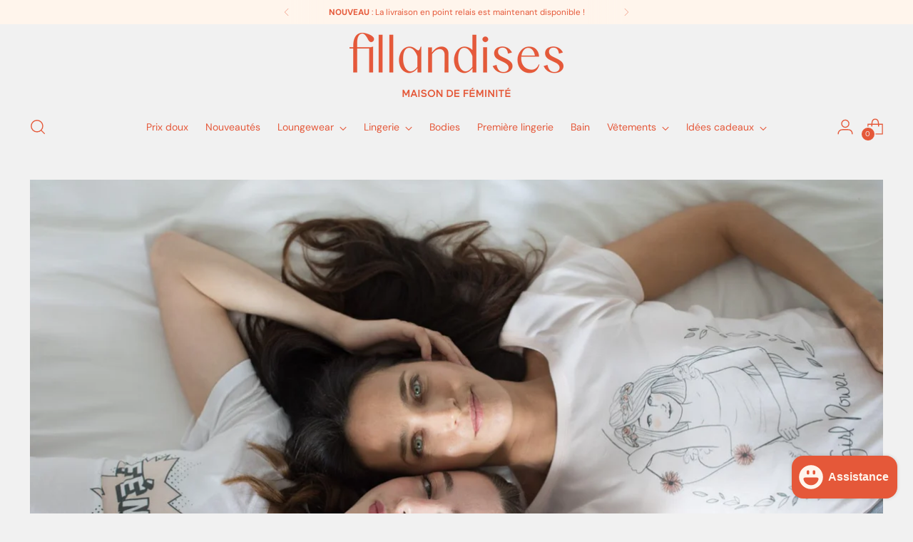

--- FILE ---
content_type: text/html; charset=utf-8
request_url: https://fillandises-paris.com/fr-in/blogs/infos/la-rentree-homewear-de-fillandises-aux-galeries-lafayette
body_size: 30943
content:
<!doctype html>

<!--
  ___                 ___           ___           ___
       /  /\                     /__/\         /  /\         /  /\
      /  /:/_                    \  \:\       /  /:/        /  /::\
     /  /:/ /\  ___     ___       \  \:\     /  /:/        /  /:/\:\
    /  /:/ /:/ /__/\   /  /\  ___  \  \:\   /  /:/  ___   /  /:/  \:\
   /__/:/ /:/  \  \:\ /  /:/ /__/\  \__\:\ /__/:/  /  /\ /__/:/ \__\:\
   \  \:\/:/    \  \:\  /:/  \  \:\ /  /:/ \  \:\ /  /:/ \  \:\ /  /:/
    \  \::/      \  \:\/:/    \  \:\  /:/   \  \:\  /:/   \  \:\  /:/
     \  \:\       \  \::/      \  \:\/:/     \  \:\/:/     \  \:\/:/
      \  \:\       \__\/        \  \::/       \  \::/       \  \::/
       \__\/                     \__\/         \__\/         \__\/

  --------------------------------------------------------------------
  #  Stiletto v1.6.0
  #  Documentation: https://fluorescent.co/help/TODO/
  #  Purchase: https://themes.shopify.com/themes/TODO/
  #  A product by Fluorescent: https://fluorescent.co/
  --------------------------------------------------------------------
-->

<html class="no-js" lang="fr" style="--announcement-height: 1px;">
  <head>
    <meta charset="UTF-8">
    <meta http-equiv="X-UA-Compatible" content="IE=edge,chrome=1">
    <meta name="viewport" content="width=device-width,initial-scale=1">
    <link rel="canonical" href="https://fillandises-paris.com/fr-in/blogs/infos/la-rentree-homewear-de-fillandises-aux-galeries-lafayette">
    <link rel="preconnect" href="https://cdn.shopify.com" crossorigin><link rel="shortcut icon" href="//fillandises-paris.com/cdn/shop/files/favicon.png?crop=center&height=32&v=1669116011&width=32" type="image/png"><title>LA RENTRÉE HOMEWEAR DE FILLANDISES AUX GALERIES LAFAYETTE
&ndash; Fillandises Paris</title><meta name="description" content="Go For Good, c’est le mouvement pour une mode plus durable et plus éthique soutenu par les Galeries Lafayette depuis l’été 2018. Gof For Good au sein des Galeries Lafayette, ce sont des corners dans chaque magasins réservés à des vêtements fabriqués de manière responsable et une communication particulière. Pour la rent">





  
  
  




<meta name="description" content="Go For Good, c’est le mouvement pour une mode plus durable et plus éthique soutenu par les Galeries Lafayette depuis l’été 2018. Gof For Good au sein des Galeries Lafayette, ce sont des corners dans chaque magasins réservés à des vêtements fabriqués de manière responsable et une communication particulière. Pour la rent">
<meta property="og:url" content="https://fillandises-paris.com/fr-in/blogs/infos/la-rentree-homewear-de-fillandises-aux-galeries-lafayette">
<meta property="og:site_name" content="Fillandises Paris">
<meta property="og:type" content="article">
<meta property="og:title" content="LA RENTRÉE HOMEWEAR DE FILLANDISES AUX GALERIES LAFAYETTE">
<meta property="og:description" content="Go For Good, c’est le mouvement pour une mode plus durable et plus éthique soutenu par les Galeries Lafayette depuis l’été 2018. Gof For Good au sein des Galeries Lafayette, ce sont des corners dans chaque magasins réservés à des vêtements fabriqués de manière responsable et une communication particulière. Pour la rent">
<meta property="og:image" content="http://fillandises-paris.com/cdn/shop/articles/FEMININE-GIRL-POWER-LOOK-1.png?v=1636483776">
<meta property="og:image:secure_url" content="https://fillandises-paris.com/cdn/shop/articles/FEMININE-GIRL-POWER-LOOK-1.png?v=1636483776">



<meta name="twitter:title" content="LA RENTRÉE HOMEWEAR DE FILLANDISES AUX GALERIES LAFAYETTE">
<meta name="twitter:description" content="Go For Good, c’est le mouvement pour une mode plus durable et plus éthique soutenu par les Galeries Lafayette depuis l’été 2018. Gof For Good au sein des Galeries Lafayette, ce sont des corners dans chaque magasins réservés à des vêtements fabriqués de manière responsable et une communication particulière. Pour la rent">
<meta name="twitter:card" content="summary_large_image">
<meta name="twitter:image" content="https://fillandises-paris.com/cdn/shop/articles/FEMININE-GIRL-POWER-LOOK-1.png?v=1636483776">
<meta name="twitter:image:width" content="480">
<meta name="twitter:image:height" content="480">


    <script>
  console.log('Stiletto v1.6.0 by Fluorescent');

  document.documentElement.className = document.documentElement.className.replace('no-js', '');
  if (window.matchMedia(`(prefers-reduced-motion: reduce)`) === true || window.matchMedia(`(prefers-reduced-motion: reduce)`).matches === true) {
    document.documentElement.classList.add('prefers-reduced-motion');
  }

  window.theme = {
    version: 'v1.6.0',
    moneyFormat: "€{{amount_with_comma_separator}}",
    strings: {
      name: "Fillandises Paris",
      accessibility: {
        play_video: "Jouer",
        pause_video: "Pause",
        range_lower: "Plus bas",
        range_upper: "Upper"
      },
      product: {
        no_shipping_rates: "Tarif de livraison indisponible",
        country_placeholder: "Pays\/Région",
        review: "Écrire un commentaire"
      },
      products: {
        product: {
          unavailable: "Indisponible",
          unitPrice: "Prix ​​à l\u0026#39;unité",
          unitPriceSeparator: "Par",
          sku: "SKU"
        }
      },
      cart: {
        editCartNote: "Modifier les notes de commande",
        addCartNote: "Ajouter une note à votre commande",
        quantityError: "Erreur"
      },
      pagination: {
        viewing: "Vous regardez {{ of }} de {{ total }}",
        products: "produits",
        results: "Résultats"
      }
    },
    routes: {
      root: "/fr-in",
      cart: {
        base: "/fr-in/cart",
        add: "/fr-in/cart/add",
        change: "/fr-in/cart/change",
        update: "/fr-in/cart/update",
        clear: "/fr-in/cart/clear",
        // Manual routes until Shopify adds support
        shipping: "/fr-in/cart/shipping_rates",
      },
      // Manual routes until Shopify adds support
      products: "/fr-in/products",
      productRecommendations: "/fr-in/recommendations/products",
      predictive_search_url: '/fr-in/search/suggest',
    },
    icons: {
      chevron: "\u003cspan class=\"icon icon-new icon-chevron \"\u003e\n  \u003csvg viewBox=\"0 0 24 24\" fill=\"none\" xmlns=\"http:\/\/www.w3.org\/2000\/svg\"\u003e\u003cpath d=\"M1.875 7.438 12 17.563 22.125 7.438\" stroke=\"currentColor\" stroke-width=\"2\"\/\u003e\u003c\/svg\u003e\n\u003c\/span\u003e\n\n",
      close: "\u003cspan class=\"icon icon-new icon-close \"\u003e\n  \u003csvg viewBox=\"0 0 24 24\" fill=\"none\" xmlns=\"http:\/\/www.w3.org\/2000\/svg\"\u003e\u003cpath d=\"M2.66 1.34 2 .68.68 2l.66.66 1.32-1.32zm18.68 21.32.66.66L23.32 22l-.66-.66-1.32 1.32zm1.32-20 .66-.66L22 .68l-.66.66 1.32 1.32zM1.34 21.34.68 22 2 23.32l.66-.66-1.32-1.32zm0-18.68 10 10 1.32-1.32-10-10-1.32 1.32zm11.32 10 10-10-1.32-1.32-10 10 1.32 1.32zm-1.32-1.32-10 10 1.32 1.32 10-10-1.32-1.32zm0 1.32 10 10 1.32-1.32-10-10-1.32 1.32z\" fill=\"currentColor\"\/\u003e\u003c\/svg\u003e\n\u003c\/span\u003e\n\n",
      zoom: "\u003cspan class=\"icon icon-new icon-zoom \"\u003e\n  \u003csvg viewBox=\"0 0 24 24\" fill=\"none\" xmlns=\"http:\/\/www.w3.org\/2000\/svg\"\u003e\u003cpath d=\"M10.3,19.71c5.21,0,9.44-4.23,9.44-9.44S15.51,.83,10.3,.83,.86,5.05,.86,10.27s4.23,9.44,9.44,9.44Z\" fill=\"none\" stroke=\"currentColor\" stroke-linecap=\"round\" stroke-miterlimit=\"10\" stroke-width=\"1.63\"\/\u003e\n          \u003cpath d=\"M5.05,10.27H15.54\" fill=\"none\" stroke=\"currentColor\" stroke-miterlimit=\"10\" stroke-width=\"1.63\"\/\u003e\n          \u003cpath class=\"cross-up\" d=\"M10.3,5.02V15.51\" fill=\"none\" stroke=\"currentColor\" stroke-miterlimit=\"10\" stroke-width=\"1.63\"\/\u003e\n          \u003cpath d=\"M16.92,16.9l6.49,6.49\" fill=\"none\" stroke=\"currentColor\" stroke-miterlimit=\"10\" stroke-width=\"1.63\"\/\u003e\u003c\/svg\u003e\n\u003c\/span\u003e\n\n"
    }
  }

  
</script>

    <style>
  @font-face {
  font-family: Abel;
  font-weight: 400;
  font-style: normal;
  font-display: swap;
  src: url("//fillandises-paris.com/cdn/fonts/abel/abel_n4.0254805ccf79872a96d53996a984f2b9039f9995.woff2") format("woff2"),
       url("//fillandises-paris.com/cdn/fonts/abel/abel_n4.635ebaebd760542724b79271de73bae7c2091173.woff") format("woff");
}

  @font-face {
  font-family: "Libre Bodoni";
  font-weight: 400;
  font-style: normal;
  font-display: swap;
  src: url("//fillandises-paris.com/cdn/fonts/libre_bodoni/librebodoni_n4.8379dd8ba6cc988556afbaa22532fc1c9531ee68.woff2") format("woff2"),
       url("//fillandises-paris.com/cdn/fonts/libre_bodoni/librebodoni_n4.687e97f283678b9001c2f4eadce30479204fe79f.woff") format("woff");
}

  
  @font-face {
  font-family: "DM Sans";
  font-weight: 400;
  font-style: normal;
  font-display: swap;
  src: url("//fillandises-paris.com/cdn/fonts/dm_sans/dmsans_n4.ec80bd4dd7e1a334c969c265873491ae56018d72.woff2") format("woff2"),
       url("//fillandises-paris.com/cdn/fonts/dm_sans/dmsans_n4.87bdd914d8a61247b911147ae68e754d695c58a6.woff") format("woff");
}

  @font-face {
  font-family: "DM Sans";
  font-weight: 700;
  font-style: normal;
  font-display: swap;
  src: url("//fillandises-paris.com/cdn/fonts/dm_sans/dmsans_n7.97e21d81502002291ea1de8aefb79170c6946ce5.woff2") format("woff2"),
       url("//fillandises-paris.com/cdn/fonts/dm_sans/dmsans_n7.af5c214f5116410ca1d53a2090665620e78e2e1b.woff") format("woff");
}

  @font-face {
  font-family: "DM Sans";
  font-weight: 400;
  font-style: italic;
  font-display: swap;
  src: url("//fillandises-paris.com/cdn/fonts/dm_sans/dmsans_i4.b8fe05e69ee95d5a53155c346957d8cbf5081c1a.woff2") format("woff2"),
       url("//fillandises-paris.com/cdn/fonts/dm_sans/dmsans_i4.403fe28ee2ea63e142575c0aa47684d65f8c23a0.woff") format("woff");
}

  @font-face {
  font-family: "DM Sans";
  font-weight: 700;
  font-style: italic;
  font-display: swap;
  src: url("//fillandises-paris.com/cdn/fonts/dm_sans/dmsans_i7.52b57f7d7342eb7255084623d98ab83fd96e7f9b.woff2") format("woff2"),
       url("//fillandises-paris.com/cdn/fonts/dm_sans/dmsans_i7.d5e14ef18a1d4a8ce78a4187580b4eb1759c2eda.woff") format("woff");
}


  :root {
    --color-text: #e55839;
    --color-text-8-percent: rgba(229, 88, 57, 0.08);  
    --color-text-alpha: rgba(229, 88, 57, 0.35);
    --color-text-meta: rgba(229, 88, 57, 0.6);
    --color-text-link: #e55839;
    --color-text-error: #D02F2E;
    --color-text-success: #478947;

    --color-background: #f1f1f1;
    --color-background-semi-transparent-80: rgba(241, 241, 241, 0.8);
    --color-background-semi-transparent-90: rgba(241, 241, 241, 0.9);

    --color-background-transparent: rgba(241, 241, 241, 0);
    --color-border: #f29d8b;
    --color-border-meta: rgba(242, 157, 139, 0.6);
    --color-overlay: rgba(0, 0, 0, 0.7);

    --color-background-meta: #e7e7e7;
    --color-background-meta-alpha: rgba(231, 231, 231, 0.6);
    --color-background-darker-meta: #dadada;
    --color-background-darker-meta-alpha: rgba(218, 218, 218, 0.6);
    --color-background-placeholder: #dadada;
    --color-background-placeholder-lighter: #e2e2e2;
    --color-foreground-placeholder: rgba(229, 88, 57, 0.4);

    --color-border-input: #f29d8b;
    --color-border-input-alpha: rgba(242, 157, 139, 0.25);
    --color-text-input: #e55839;
    --color-text-input-alpha: rgba(229, 88, 57, 0.04);

    --color-text-button: #ffffff;

    --color-background-button: #e55839;
    --color-background-button-alpha: rgba(229, 88, 57, 0.6);
    --color-background-outline-button-alpha: rgba(229, 88, 57, 0.1);
    --color-background-button-hover: #a32f15;

    --color-icon: rgba(229, 88, 57, 0.4);
    --color-icon-darker: rgba(229, 88, 57, 0.6);

    --color-text-sale-badge: #247be7;
    --color-background-sold-badge: #C31818;
    --color-text-sold-badge: #fff5ec;

    --color-text-header: #e55839;
    --color-text-header-half-transparent: rgba(229, 88, 57, 0.5);

    --color-background-header: #f1f1f1;
    --color-background-header-transparent: rgba(241, 241, 241, 0);
    --color-icon-header: #e55839;
    --color-shadow-header: rgba(0, 0, 0, 0.15);

    --color-background-footer: #f1f1f1;
    --color-text-footer: #e55839;
    --color-text-footer-subdued: rgba(229, 88, 57, 0.7);

    --color-products-sale-price: #e55839;
    --color-products-rating-star: #e55839;

    --color-products-stock-good: #e55839;
    --color-products-stock-medium: #e55839;
    --color-products-stock-bad: #e55839;
    --color-products-stock-bad: #e55839;

    --font-logo: Abel, sans-serif;
    --font-logo-weight: 400;
    --font-logo-style: normal;
    --logo-text-transform: none;
    --logo-letter-spacing: 0.0em;

    --font-heading: "Libre Bodoni", serif;
    --font-heading-weight: 400;
    --font-heading-style: normal;
    --font-heading-text-transform: none;
    --font-heading-base-letter-spacing: 0.0em;
    --font-heading-base-size: 37px;

    --font-body: "DM Sans", sans-serif;
    --font-body-weight: 400;
    --font-body-style: normal;
    --font-body-italic: italic;
    --font-body-bold-weight: 700;
    --font-body-base-letter-spacing: 0.0em;
    --font-body-base-size: 15px;

    /* Typography */
    --line-height-heading: 1.1;
    --line-height-subheading: 1.33;
    --line-height-body: 1.5;

    --logo-font-size: 
clamp(1.3125rem, 1.0794198895027625rem + 0.9944751381215469vw, 1.875rem)
;

    --font-size-navigation-base: 14px;
    --font-navigation-base-letter-spacing: 0.0em;
    --font-navigation-base-text-transform: none;

    --font-size-heading-display-1: 
clamp(2.91375rem, 2.6837776243093923rem + 0.9812154696132596vw, 3.46875rem)
;
    --font-size-heading-display-2: 
clamp(2.5893525rem, 2.3849837154696134rem + 0.8719734806629834vw, 3.0825625rem)
;
    --font-size-heading-display-3: 
clamp(2.2661205rem, 2.087263317679558rem + 0.7631239779005525vw, 2.6977625rem)
;
    --font-size-heading-1-base: 
clamp(1.9425rem, 1.789185082872928rem + 0.6541436464088398vw, 2.3125rem)
;
    --font-size-heading-2-base: 
clamp(1.6996875rem, 1.5655369475138121rem + 0.5723756906077349vw, 2.0234375rem)
;
    --font-size-heading-3-base: 
clamp(1.456875rem, 1.3418888121546961rem + 0.4906077348066298vw, 1.734375rem)
;
    --font-size-heading-4-base: 
clamp(1.1324775rem, 1.043094903314917rem + 0.3813657458563536vw, 1.3481875rem)
;
    --font-size-heading-5-base: 
clamp(0.97125rem, 0.894592541436464rem + 0.3270718232044199vw, 1.15625rem)
;
    --font-size-heading-6-base: 
clamp(0.80808rem, 0.7443009944751381rem + 0.2721237569060773vw, 0.962rem)
;
    --font-size-body-400: 
clamp(1.4994rem, 1.4735125690607735rem + 0.11045303867403314vw, 1.561875rem)
;
    --font-size-body-350: 
clamp(1.3995rem, 1.375337361878453rem + 0.1030939226519337vw, 1.4578125rem)
;
    --font-size-body-300: 
clamp(1.2996rem, 1.2771621546961327rem + 0.09573480662983426vw, 1.35375rem)
;
    --font-size-body-250: 
clamp(1.1997rem, 1.1789869475138122rem + 0.08837569060773481vw, 1.2496875rem)
;
    --font-size-body-200: 
clamp(1.0998rem, 1.0808117403314916rem + 0.08101657458563535vw, 1.145625rem)
;
    --font-size-body-150: 
clamp(0.9999rem, 0.9826365331491713rem + 0.07365745856353591vw, 1.0415625rem)
;
    --font-size-body-100: 
clamp(0.9rem, 0.8844613259668508rem + 0.06629834254143648vw, 0.9375rem)
;
    --font-size-body-75: 
clamp(0.7992rem, 0.7854016574585635rem + 0.05887292817679558vw, 0.8325rem)
;
    --font-size-body-60: 
clamp(0.73998rem, 0.7272041022099448rem + 0.05451049723756906vw, 0.7708125rem)
;
    --font-size-body-50: 
clamp(0.6993rem, 0.6872264502762431rem + 0.05151381215469614vw, 0.7284375rem)
;
    --font-size-body-25: 
clamp(0.6498rem, 0.6385810773480664rem + 0.04786740331491713vw, 0.676875rem)
;
    --font-size-body-20: 
clamp(0.5994rem, 0.5890512430939226rem + 0.04415469613259669vw, 0.624375rem)
;

    /* Buttons */
    
      --button-padding-multiplier: 0.7;
      --font-size-button: var(--font-size-body-100);
      --font-size-button-x-small: var(--font-size-body-50);
    

    --font-button-text-transform: none;
    --button-letter-spacing: 0.0em;
    --line-height-button: 1.45;

    /* Product badges */
    
      --font-size-product-badge: var(--font-size-body-25);
    

    --font-product-badge-text-transform: none;

    /* Product listing titles */
    
      --font-size-listing-title: var(--font-size-body-100);
    

    --font-product-listing-title-text-transform: none;
    --font-product-listing-title-base-letter-spacing: 0.0em;

    /* Shopify pay specific */
    --payment-terms-background-color: #e7e7e7;
  }

  @supports not (font-size: clamp(10px, 3.3vw, 20px)) {
    :root {
      --logo-font-size: 
1.59375rem
;
      --font-size-heading-display-1: 
3.19125rem
;
      --font-size-heading-display-2: 
2.8359575rem
;
      --font-size-heading-display-3: 
2.4819415rem
;
      --font-size-heading-1-base: 
2.1275rem
;
      --font-size-heading-2-base: 
1.8615625rem
;
      --font-size-heading-3-base: 
1.595625rem
;
      --font-size-heading-4-base: 
1.2403325rem
;
      --font-size-heading-5-base: 
1.06375rem
;
      --font-size-heading-6-base: 
0.88504rem
;
      --font-size-body-400: 
1.5306375rem
;
      --font-size-body-350: 
1.42865625rem
;
      --font-size-body-300: 
1.326675rem
;
      --font-size-body-250: 
1.22469375rem
;
      --font-size-body-200: 
1.1227125rem
;
      --font-size-body-150: 
1.02073125rem
;
      --font-size-body-100: 
0.91875rem
;
      --font-size-body-75: 
0.81585rem
;
      --font-size-body-60: 
0.75539625rem
;
      --font-size-body-50: 
0.71386875rem
;
      --font-size-body-25: 
0.6633375rem
;
      --font-size-body-20: 
0.6118875rem
;
    }
  }.product-badge[data-handle="responsible"]{
        color: #3c9342;
      }
    
.product-badge[data-handle="best-seller"]{
        color: #8d07ba;
      }
    
.product-badge[data-handle="new"]{
        color: #ffffff;
      }
    

</style>

<script>
  flu = window.flu || {};
  flu.chunks = {
    photoswipe: "//fillandises-paris.com/cdn/shop/t/4/assets/photoswipe-chunk.js?v=94634968582287311471668603100",
    swiper: "//fillandises-paris.com/cdn/shop/t/4/assets/swiper-chunk.js?v=138875569360253309071668603100",
    nouislider: "//fillandises-paris.com/cdn/shop/t/4/assets/nouislider-chunk.js?v=39418601648896118051668603100",
  };
</script>





  <script type="module" src="//fillandises-paris.com/cdn/shop/t/4/assets/theme.min.js?v=160516368078756031821668603100"></script>







<meta name="viewport" content="width=device-width,initial-scale=1">
<script defer>
  var defineVH = function () {
    document.documentElement.style.setProperty('--vh', window.innerHeight * 0.01 + 'px');
  };
  window.addEventListener('resize', defineVH);
  window.addEventListener('orientationchange', defineVH);
  defineVH();
</script>

<link href="//fillandises-paris.com/cdn/shop/t/4/assets/theme.css?v=43934554736618942961732065042" rel="stylesheet" type="text/css" media="all" />
<link href="//fillandises-paris.com/cdn/shop/t/4/assets/custom.css?v=55038404157056463381668603100" rel="stylesheet" type="text/css" media="all" />
<script>window.performance && window.performance.mark && window.performance.mark('shopify.content_for_header.start');</script><meta name="google-site-verification" content="QZ923x3lnPfdWlmrQxydubfmTyongPZYFIpRU1nFP4c">
<meta id="shopify-digital-wallet" name="shopify-digital-wallet" content="/54959800435/digital_wallets/dialog">
<meta name="shopify-checkout-api-token" content="ba788b3c539a436be005813306188b63">
<meta id="in-context-paypal-metadata" data-shop-id="54959800435" data-venmo-supported="false" data-environment="production" data-locale="fr_FR" data-paypal-v4="true" data-currency="EUR">
<link rel="alternate" type="application/atom+xml" title="Feed" href="/fr-in/blogs/infos.atom" />
<link rel="alternate" hreflang="x-default" href="https://fillandises-paris.com/blogs/infos/la-rentree-homewear-de-fillandises-aux-galeries-lafayette">
<link rel="alternate" hreflang="fr" href="https://fillandises-paris.com/blogs/infos/la-rentree-homewear-de-fillandises-aux-galeries-lafayette">
<link rel="alternate" hreflang="en" href="https://fillandises-paris.com/en/blogs/infos/la-rentree-homewear-de-fillandises-aux-galeries-lafayette">
<link rel="alternate" hreflang="de" href="https://fillandises-paris.com/de/blogs/infos/la-rentree-homewear-de-fillandises-aux-galeries-lafayette">
<link rel="alternate" hreflang="es" href="https://fillandises-paris.com/es/blogs/infos/la-rentree-homewear-de-fillandises-aux-galeries-lafayette">
<link rel="alternate" hreflang="fr-AE" href="https://fillandises-paris.com/fr-in/blogs/infos/la-rentree-homewear-de-fillandises-aux-galeries-lafayette">
<link rel="alternate" hreflang="en-AE" href="https://fillandises-paris.com/en-in/blogs/infos/la-rentree-homewear-de-fillandises-aux-galeries-lafayette">
<link rel="alternate" hreflang="de-AE" href="https://fillandises-paris.com/de-in/blogs/infos/la-rentree-homewear-de-fillandises-aux-galeries-lafayette">
<link rel="alternate" hreflang="es-AE" href="https://fillandises-paris.com/es-in/blogs/infos/la-rentree-homewear-de-fillandises-aux-galeries-lafayette">
<link rel="alternate" hreflang="fr-AF" href="https://fillandises-paris.com/fr-in/blogs/infos/la-rentree-homewear-de-fillandises-aux-galeries-lafayette">
<link rel="alternate" hreflang="en-AF" href="https://fillandises-paris.com/en-in/blogs/infos/la-rentree-homewear-de-fillandises-aux-galeries-lafayette">
<link rel="alternate" hreflang="de-AF" href="https://fillandises-paris.com/de-in/blogs/infos/la-rentree-homewear-de-fillandises-aux-galeries-lafayette">
<link rel="alternate" hreflang="es-AF" href="https://fillandises-paris.com/es-in/blogs/infos/la-rentree-homewear-de-fillandises-aux-galeries-lafayette">
<link rel="alternate" hreflang="fr-AG" href="https://fillandises-paris.com/fr-in/blogs/infos/la-rentree-homewear-de-fillandises-aux-galeries-lafayette">
<link rel="alternate" hreflang="en-AG" href="https://fillandises-paris.com/en-in/blogs/infos/la-rentree-homewear-de-fillandises-aux-galeries-lafayette">
<link rel="alternate" hreflang="de-AG" href="https://fillandises-paris.com/de-in/blogs/infos/la-rentree-homewear-de-fillandises-aux-galeries-lafayette">
<link rel="alternate" hreflang="es-AG" href="https://fillandises-paris.com/es-in/blogs/infos/la-rentree-homewear-de-fillandises-aux-galeries-lafayette">
<link rel="alternate" hreflang="fr-AI" href="https://fillandises-paris.com/fr-in/blogs/infos/la-rentree-homewear-de-fillandises-aux-galeries-lafayette">
<link rel="alternate" hreflang="en-AI" href="https://fillandises-paris.com/en-in/blogs/infos/la-rentree-homewear-de-fillandises-aux-galeries-lafayette">
<link rel="alternate" hreflang="de-AI" href="https://fillandises-paris.com/de-in/blogs/infos/la-rentree-homewear-de-fillandises-aux-galeries-lafayette">
<link rel="alternate" hreflang="es-AI" href="https://fillandises-paris.com/es-in/blogs/infos/la-rentree-homewear-de-fillandises-aux-galeries-lafayette">
<link rel="alternate" hreflang="fr-AR" href="https://fillandises-paris.com/fr-in/blogs/infos/la-rentree-homewear-de-fillandises-aux-galeries-lafayette">
<link rel="alternate" hreflang="en-AR" href="https://fillandises-paris.com/en-in/blogs/infos/la-rentree-homewear-de-fillandises-aux-galeries-lafayette">
<link rel="alternate" hreflang="de-AR" href="https://fillandises-paris.com/de-in/blogs/infos/la-rentree-homewear-de-fillandises-aux-galeries-lafayette">
<link rel="alternate" hreflang="es-AR" href="https://fillandises-paris.com/es-in/blogs/infos/la-rentree-homewear-de-fillandises-aux-galeries-lafayette">
<link rel="alternate" hreflang="fr-AU" href="https://fillandises-paris.com/fr-in/blogs/infos/la-rentree-homewear-de-fillandises-aux-galeries-lafayette">
<link rel="alternate" hreflang="en-AU" href="https://fillandises-paris.com/en-in/blogs/infos/la-rentree-homewear-de-fillandises-aux-galeries-lafayette">
<link rel="alternate" hreflang="de-AU" href="https://fillandises-paris.com/de-in/blogs/infos/la-rentree-homewear-de-fillandises-aux-galeries-lafayette">
<link rel="alternate" hreflang="es-AU" href="https://fillandises-paris.com/es-in/blogs/infos/la-rentree-homewear-de-fillandises-aux-galeries-lafayette">
<link rel="alternate" hreflang="fr-AW" href="https://fillandises-paris.com/fr-in/blogs/infos/la-rentree-homewear-de-fillandises-aux-galeries-lafayette">
<link rel="alternate" hreflang="en-AW" href="https://fillandises-paris.com/en-in/blogs/infos/la-rentree-homewear-de-fillandises-aux-galeries-lafayette">
<link rel="alternate" hreflang="de-AW" href="https://fillandises-paris.com/de-in/blogs/infos/la-rentree-homewear-de-fillandises-aux-galeries-lafayette">
<link rel="alternate" hreflang="es-AW" href="https://fillandises-paris.com/es-in/blogs/infos/la-rentree-homewear-de-fillandises-aux-galeries-lafayette">
<link rel="alternate" hreflang="fr-AX" href="https://fillandises-paris.com/fr-in/blogs/infos/la-rentree-homewear-de-fillandises-aux-galeries-lafayette">
<link rel="alternate" hreflang="en-AX" href="https://fillandises-paris.com/en-in/blogs/infos/la-rentree-homewear-de-fillandises-aux-galeries-lafayette">
<link rel="alternate" hreflang="de-AX" href="https://fillandises-paris.com/de-in/blogs/infos/la-rentree-homewear-de-fillandises-aux-galeries-lafayette">
<link rel="alternate" hreflang="es-AX" href="https://fillandises-paris.com/es-in/blogs/infos/la-rentree-homewear-de-fillandises-aux-galeries-lafayette">
<link rel="alternate" hreflang="fr-AZ" href="https://fillandises-paris.com/fr-in/blogs/infos/la-rentree-homewear-de-fillandises-aux-galeries-lafayette">
<link rel="alternate" hreflang="en-AZ" href="https://fillandises-paris.com/en-in/blogs/infos/la-rentree-homewear-de-fillandises-aux-galeries-lafayette">
<link rel="alternate" hreflang="de-AZ" href="https://fillandises-paris.com/de-in/blogs/infos/la-rentree-homewear-de-fillandises-aux-galeries-lafayette">
<link rel="alternate" hreflang="es-AZ" href="https://fillandises-paris.com/es-in/blogs/infos/la-rentree-homewear-de-fillandises-aux-galeries-lafayette">
<link rel="alternate" hreflang="fr-BB" href="https://fillandises-paris.com/fr-in/blogs/infos/la-rentree-homewear-de-fillandises-aux-galeries-lafayette">
<link rel="alternate" hreflang="en-BB" href="https://fillandises-paris.com/en-in/blogs/infos/la-rentree-homewear-de-fillandises-aux-galeries-lafayette">
<link rel="alternate" hreflang="de-BB" href="https://fillandises-paris.com/de-in/blogs/infos/la-rentree-homewear-de-fillandises-aux-galeries-lafayette">
<link rel="alternate" hreflang="es-BB" href="https://fillandises-paris.com/es-in/blogs/infos/la-rentree-homewear-de-fillandises-aux-galeries-lafayette">
<link rel="alternate" hreflang="fr-BD" href="https://fillandises-paris.com/fr-in/blogs/infos/la-rentree-homewear-de-fillandises-aux-galeries-lafayette">
<link rel="alternate" hreflang="en-BD" href="https://fillandises-paris.com/en-in/blogs/infos/la-rentree-homewear-de-fillandises-aux-galeries-lafayette">
<link rel="alternate" hreflang="de-BD" href="https://fillandises-paris.com/de-in/blogs/infos/la-rentree-homewear-de-fillandises-aux-galeries-lafayette">
<link rel="alternate" hreflang="es-BD" href="https://fillandises-paris.com/es-in/blogs/infos/la-rentree-homewear-de-fillandises-aux-galeries-lafayette">
<link rel="alternate" hreflang="fr-BH" href="https://fillandises-paris.com/fr-in/blogs/infos/la-rentree-homewear-de-fillandises-aux-galeries-lafayette">
<link rel="alternate" hreflang="en-BH" href="https://fillandises-paris.com/en-in/blogs/infos/la-rentree-homewear-de-fillandises-aux-galeries-lafayette">
<link rel="alternate" hreflang="de-BH" href="https://fillandises-paris.com/de-in/blogs/infos/la-rentree-homewear-de-fillandises-aux-galeries-lafayette">
<link rel="alternate" hreflang="es-BH" href="https://fillandises-paris.com/es-in/blogs/infos/la-rentree-homewear-de-fillandises-aux-galeries-lafayette">
<link rel="alternate" hreflang="fr-BM" href="https://fillandises-paris.com/fr-in/blogs/infos/la-rentree-homewear-de-fillandises-aux-galeries-lafayette">
<link rel="alternate" hreflang="en-BM" href="https://fillandises-paris.com/en-in/blogs/infos/la-rentree-homewear-de-fillandises-aux-galeries-lafayette">
<link rel="alternate" hreflang="de-BM" href="https://fillandises-paris.com/de-in/blogs/infos/la-rentree-homewear-de-fillandises-aux-galeries-lafayette">
<link rel="alternate" hreflang="es-BM" href="https://fillandises-paris.com/es-in/blogs/infos/la-rentree-homewear-de-fillandises-aux-galeries-lafayette">
<link rel="alternate" hreflang="fr-BN" href="https://fillandises-paris.com/fr-in/blogs/infos/la-rentree-homewear-de-fillandises-aux-galeries-lafayette">
<link rel="alternate" hreflang="en-BN" href="https://fillandises-paris.com/en-in/blogs/infos/la-rentree-homewear-de-fillandises-aux-galeries-lafayette">
<link rel="alternate" hreflang="de-BN" href="https://fillandises-paris.com/de-in/blogs/infos/la-rentree-homewear-de-fillandises-aux-galeries-lafayette">
<link rel="alternate" hreflang="es-BN" href="https://fillandises-paris.com/es-in/blogs/infos/la-rentree-homewear-de-fillandises-aux-galeries-lafayette">
<link rel="alternate" hreflang="fr-BO" href="https://fillandises-paris.com/fr-in/blogs/infos/la-rentree-homewear-de-fillandises-aux-galeries-lafayette">
<link rel="alternate" hreflang="en-BO" href="https://fillandises-paris.com/en-in/blogs/infos/la-rentree-homewear-de-fillandises-aux-galeries-lafayette">
<link rel="alternate" hreflang="de-BO" href="https://fillandises-paris.com/de-in/blogs/infos/la-rentree-homewear-de-fillandises-aux-galeries-lafayette">
<link rel="alternate" hreflang="es-BO" href="https://fillandises-paris.com/es-in/blogs/infos/la-rentree-homewear-de-fillandises-aux-galeries-lafayette">
<link rel="alternate" hreflang="fr-BQ" href="https://fillandises-paris.com/fr-in/blogs/infos/la-rentree-homewear-de-fillandises-aux-galeries-lafayette">
<link rel="alternate" hreflang="en-BQ" href="https://fillandises-paris.com/en-in/blogs/infos/la-rentree-homewear-de-fillandises-aux-galeries-lafayette">
<link rel="alternate" hreflang="de-BQ" href="https://fillandises-paris.com/de-in/blogs/infos/la-rentree-homewear-de-fillandises-aux-galeries-lafayette">
<link rel="alternate" hreflang="es-BQ" href="https://fillandises-paris.com/es-in/blogs/infos/la-rentree-homewear-de-fillandises-aux-galeries-lafayette">
<link rel="alternate" hreflang="fr-BS" href="https://fillandises-paris.com/fr-in/blogs/infos/la-rentree-homewear-de-fillandises-aux-galeries-lafayette">
<link rel="alternate" hreflang="en-BS" href="https://fillandises-paris.com/en-in/blogs/infos/la-rentree-homewear-de-fillandises-aux-galeries-lafayette">
<link rel="alternate" hreflang="de-BS" href="https://fillandises-paris.com/de-in/blogs/infos/la-rentree-homewear-de-fillandises-aux-galeries-lafayette">
<link rel="alternate" hreflang="es-BS" href="https://fillandises-paris.com/es-in/blogs/infos/la-rentree-homewear-de-fillandises-aux-galeries-lafayette">
<link rel="alternate" hreflang="fr-BT" href="https://fillandises-paris.com/fr-in/blogs/infos/la-rentree-homewear-de-fillandises-aux-galeries-lafayette">
<link rel="alternate" hreflang="en-BT" href="https://fillandises-paris.com/en-in/blogs/infos/la-rentree-homewear-de-fillandises-aux-galeries-lafayette">
<link rel="alternate" hreflang="de-BT" href="https://fillandises-paris.com/de-in/blogs/infos/la-rentree-homewear-de-fillandises-aux-galeries-lafayette">
<link rel="alternate" hreflang="es-BT" href="https://fillandises-paris.com/es-in/blogs/infos/la-rentree-homewear-de-fillandises-aux-galeries-lafayette">
<link rel="alternate" hreflang="fr-BZ" href="https://fillandises-paris.com/fr-in/blogs/infos/la-rentree-homewear-de-fillandises-aux-galeries-lafayette">
<link rel="alternate" hreflang="en-BZ" href="https://fillandises-paris.com/en-in/blogs/infos/la-rentree-homewear-de-fillandises-aux-galeries-lafayette">
<link rel="alternate" hreflang="de-BZ" href="https://fillandises-paris.com/de-in/blogs/infos/la-rentree-homewear-de-fillandises-aux-galeries-lafayette">
<link rel="alternate" hreflang="es-BZ" href="https://fillandises-paris.com/es-in/blogs/infos/la-rentree-homewear-de-fillandises-aux-galeries-lafayette">
<link rel="alternate" hreflang="fr-CA" href="https://fillandises-paris.com/fr-in/blogs/infos/la-rentree-homewear-de-fillandises-aux-galeries-lafayette">
<link rel="alternate" hreflang="en-CA" href="https://fillandises-paris.com/en-in/blogs/infos/la-rentree-homewear-de-fillandises-aux-galeries-lafayette">
<link rel="alternate" hreflang="de-CA" href="https://fillandises-paris.com/de-in/blogs/infos/la-rentree-homewear-de-fillandises-aux-galeries-lafayette">
<link rel="alternate" hreflang="es-CA" href="https://fillandises-paris.com/es-in/blogs/infos/la-rentree-homewear-de-fillandises-aux-galeries-lafayette">
<link rel="alternate" hreflang="fr-CC" href="https://fillandises-paris.com/fr-in/blogs/infos/la-rentree-homewear-de-fillandises-aux-galeries-lafayette">
<link rel="alternate" hreflang="en-CC" href="https://fillandises-paris.com/en-in/blogs/infos/la-rentree-homewear-de-fillandises-aux-galeries-lafayette">
<link rel="alternate" hreflang="de-CC" href="https://fillandises-paris.com/de-in/blogs/infos/la-rentree-homewear-de-fillandises-aux-galeries-lafayette">
<link rel="alternate" hreflang="es-CC" href="https://fillandises-paris.com/es-in/blogs/infos/la-rentree-homewear-de-fillandises-aux-galeries-lafayette">
<link rel="alternate" hreflang="fr-CK" href="https://fillandises-paris.com/fr-in/blogs/infos/la-rentree-homewear-de-fillandises-aux-galeries-lafayette">
<link rel="alternate" hreflang="en-CK" href="https://fillandises-paris.com/en-in/blogs/infos/la-rentree-homewear-de-fillandises-aux-galeries-lafayette">
<link rel="alternate" hreflang="de-CK" href="https://fillandises-paris.com/de-in/blogs/infos/la-rentree-homewear-de-fillandises-aux-galeries-lafayette">
<link rel="alternate" hreflang="es-CK" href="https://fillandises-paris.com/es-in/blogs/infos/la-rentree-homewear-de-fillandises-aux-galeries-lafayette">
<link rel="alternate" hreflang="fr-CN" href="https://fillandises-paris.com/fr-in/blogs/infos/la-rentree-homewear-de-fillandises-aux-galeries-lafayette">
<link rel="alternate" hreflang="en-CN" href="https://fillandises-paris.com/en-in/blogs/infos/la-rentree-homewear-de-fillandises-aux-galeries-lafayette">
<link rel="alternate" hreflang="de-CN" href="https://fillandises-paris.com/de-in/blogs/infos/la-rentree-homewear-de-fillandises-aux-galeries-lafayette">
<link rel="alternate" hreflang="es-CN" href="https://fillandises-paris.com/es-in/blogs/infos/la-rentree-homewear-de-fillandises-aux-galeries-lafayette">
<link rel="alternate" hreflang="fr-CW" href="https://fillandises-paris.com/fr-in/blogs/infos/la-rentree-homewear-de-fillandises-aux-galeries-lafayette">
<link rel="alternate" hreflang="en-CW" href="https://fillandises-paris.com/en-in/blogs/infos/la-rentree-homewear-de-fillandises-aux-galeries-lafayette">
<link rel="alternate" hreflang="de-CW" href="https://fillandises-paris.com/de-in/blogs/infos/la-rentree-homewear-de-fillandises-aux-galeries-lafayette">
<link rel="alternate" hreflang="es-CW" href="https://fillandises-paris.com/es-in/blogs/infos/la-rentree-homewear-de-fillandises-aux-galeries-lafayette">
<link rel="alternate" hreflang="fr-CX" href="https://fillandises-paris.com/fr-in/blogs/infos/la-rentree-homewear-de-fillandises-aux-galeries-lafayette">
<link rel="alternate" hreflang="en-CX" href="https://fillandises-paris.com/en-in/blogs/infos/la-rentree-homewear-de-fillandises-aux-galeries-lafayette">
<link rel="alternate" hreflang="de-CX" href="https://fillandises-paris.com/de-in/blogs/infos/la-rentree-homewear-de-fillandises-aux-galeries-lafayette">
<link rel="alternate" hreflang="es-CX" href="https://fillandises-paris.com/es-in/blogs/infos/la-rentree-homewear-de-fillandises-aux-galeries-lafayette">
<link rel="alternate" hreflang="fr-DO" href="https://fillandises-paris.com/fr-in/blogs/infos/la-rentree-homewear-de-fillandises-aux-galeries-lafayette">
<link rel="alternate" hreflang="en-DO" href="https://fillandises-paris.com/en-in/blogs/infos/la-rentree-homewear-de-fillandises-aux-galeries-lafayette">
<link rel="alternate" hreflang="de-DO" href="https://fillandises-paris.com/de-in/blogs/infos/la-rentree-homewear-de-fillandises-aux-galeries-lafayette">
<link rel="alternate" hreflang="es-DO" href="https://fillandises-paris.com/es-in/blogs/infos/la-rentree-homewear-de-fillandises-aux-galeries-lafayette">
<link rel="alternate" hreflang="fr-FJ" href="https://fillandises-paris.com/fr-in/blogs/infos/la-rentree-homewear-de-fillandises-aux-galeries-lafayette">
<link rel="alternate" hreflang="en-FJ" href="https://fillandises-paris.com/en-in/blogs/infos/la-rentree-homewear-de-fillandises-aux-galeries-lafayette">
<link rel="alternate" hreflang="de-FJ" href="https://fillandises-paris.com/de-in/blogs/infos/la-rentree-homewear-de-fillandises-aux-galeries-lafayette">
<link rel="alternate" hreflang="es-FJ" href="https://fillandises-paris.com/es-in/blogs/infos/la-rentree-homewear-de-fillandises-aux-galeries-lafayette">
<link rel="alternate" hreflang="fr-FK" href="https://fillandises-paris.com/fr-in/blogs/infos/la-rentree-homewear-de-fillandises-aux-galeries-lafayette">
<link rel="alternate" hreflang="en-FK" href="https://fillandises-paris.com/en-in/blogs/infos/la-rentree-homewear-de-fillandises-aux-galeries-lafayette">
<link rel="alternate" hreflang="de-FK" href="https://fillandises-paris.com/de-in/blogs/infos/la-rentree-homewear-de-fillandises-aux-galeries-lafayette">
<link rel="alternate" hreflang="es-FK" href="https://fillandises-paris.com/es-in/blogs/infos/la-rentree-homewear-de-fillandises-aux-galeries-lafayette">
<link rel="alternate" hreflang="fr-FO" href="https://fillandises-paris.com/fr-in/blogs/infos/la-rentree-homewear-de-fillandises-aux-galeries-lafayette">
<link rel="alternate" hreflang="en-FO" href="https://fillandises-paris.com/en-in/blogs/infos/la-rentree-homewear-de-fillandises-aux-galeries-lafayette">
<link rel="alternate" hreflang="de-FO" href="https://fillandises-paris.com/de-in/blogs/infos/la-rentree-homewear-de-fillandises-aux-galeries-lafayette">
<link rel="alternate" hreflang="es-FO" href="https://fillandises-paris.com/es-in/blogs/infos/la-rentree-homewear-de-fillandises-aux-galeries-lafayette">
<link rel="alternate" hreflang="fr-GD" href="https://fillandises-paris.com/fr-in/blogs/infos/la-rentree-homewear-de-fillandises-aux-galeries-lafayette">
<link rel="alternate" hreflang="en-GD" href="https://fillandises-paris.com/en-in/blogs/infos/la-rentree-homewear-de-fillandises-aux-galeries-lafayette">
<link rel="alternate" hreflang="de-GD" href="https://fillandises-paris.com/de-in/blogs/infos/la-rentree-homewear-de-fillandises-aux-galeries-lafayette">
<link rel="alternate" hreflang="es-GD" href="https://fillandises-paris.com/es-in/blogs/infos/la-rentree-homewear-de-fillandises-aux-galeries-lafayette">
<link rel="alternate" hreflang="fr-GS" href="https://fillandises-paris.com/fr-in/blogs/infos/la-rentree-homewear-de-fillandises-aux-galeries-lafayette">
<link rel="alternate" hreflang="en-GS" href="https://fillandises-paris.com/en-in/blogs/infos/la-rentree-homewear-de-fillandises-aux-galeries-lafayette">
<link rel="alternate" hreflang="de-GS" href="https://fillandises-paris.com/de-in/blogs/infos/la-rentree-homewear-de-fillandises-aux-galeries-lafayette">
<link rel="alternate" hreflang="es-GS" href="https://fillandises-paris.com/es-in/blogs/infos/la-rentree-homewear-de-fillandises-aux-galeries-lafayette">
<link rel="alternate" hreflang="fr-GT" href="https://fillandises-paris.com/fr-in/blogs/infos/la-rentree-homewear-de-fillandises-aux-galeries-lafayette">
<link rel="alternate" hreflang="en-GT" href="https://fillandises-paris.com/en-in/blogs/infos/la-rentree-homewear-de-fillandises-aux-galeries-lafayette">
<link rel="alternate" hreflang="de-GT" href="https://fillandises-paris.com/de-in/blogs/infos/la-rentree-homewear-de-fillandises-aux-galeries-lafayette">
<link rel="alternate" hreflang="es-GT" href="https://fillandises-paris.com/es-in/blogs/infos/la-rentree-homewear-de-fillandises-aux-galeries-lafayette">
<link rel="alternate" hreflang="fr-GY" href="https://fillandises-paris.com/fr-in/blogs/infos/la-rentree-homewear-de-fillandises-aux-galeries-lafayette">
<link rel="alternate" hreflang="en-GY" href="https://fillandises-paris.com/en-in/blogs/infos/la-rentree-homewear-de-fillandises-aux-galeries-lafayette">
<link rel="alternate" hreflang="de-GY" href="https://fillandises-paris.com/de-in/blogs/infos/la-rentree-homewear-de-fillandises-aux-galeries-lafayette">
<link rel="alternate" hreflang="es-GY" href="https://fillandises-paris.com/es-in/blogs/infos/la-rentree-homewear-de-fillandises-aux-galeries-lafayette">
<link rel="alternate" hreflang="fr-HK" href="https://fillandises-paris.com/fr-in/blogs/infos/la-rentree-homewear-de-fillandises-aux-galeries-lafayette">
<link rel="alternate" hreflang="en-HK" href="https://fillandises-paris.com/en-in/blogs/infos/la-rentree-homewear-de-fillandises-aux-galeries-lafayette">
<link rel="alternate" hreflang="de-HK" href="https://fillandises-paris.com/de-in/blogs/infos/la-rentree-homewear-de-fillandises-aux-galeries-lafayette">
<link rel="alternate" hreflang="es-HK" href="https://fillandises-paris.com/es-in/blogs/infos/la-rentree-homewear-de-fillandises-aux-galeries-lafayette">
<link rel="alternate" hreflang="fr-HN" href="https://fillandises-paris.com/fr-in/blogs/infos/la-rentree-homewear-de-fillandises-aux-galeries-lafayette">
<link rel="alternate" hreflang="en-HN" href="https://fillandises-paris.com/en-in/blogs/infos/la-rentree-homewear-de-fillandises-aux-galeries-lafayette">
<link rel="alternate" hreflang="de-HN" href="https://fillandises-paris.com/de-in/blogs/infos/la-rentree-homewear-de-fillandises-aux-galeries-lafayette">
<link rel="alternate" hreflang="es-HN" href="https://fillandises-paris.com/es-in/blogs/infos/la-rentree-homewear-de-fillandises-aux-galeries-lafayette">
<link rel="alternate" hreflang="fr-HT" href="https://fillandises-paris.com/fr-in/blogs/infos/la-rentree-homewear-de-fillandises-aux-galeries-lafayette">
<link rel="alternate" hreflang="en-HT" href="https://fillandises-paris.com/en-in/blogs/infos/la-rentree-homewear-de-fillandises-aux-galeries-lafayette">
<link rel="alternate" hreflang="de-HT" href="https://fillandises-paris.com/de-in/blogs/infos/la-rentree-homewear-de-fillandises-aux-galeries-lafayette">
<link rel="alternate" hreflang="es-HT" href="https://fillandises-paris.com/es-in/blogs/infos/la-rentree-homewear-de-fillandises-aux-galeries-lafayette">
<link rel="alternate" hreflang="fr-ID" href="https://fillandises-paris.com/fr-in/blogs/infos/la-rentree-homewear-de-fillandises-aux-galeries-lafayette">
<link rel="alternate" hreflang="en-ID" href="https://fillandises-paris.com/en-in/blogs/infos/la-rentree-homewear-de-fillandises-aux-galeries-lafayette">
<link rel="alternate" hreflang="de-ID" href="https://fillandises-paris.com/de-in/blogs/infos/la-rentree-homewear-de-fillandises-aux-galeries-lafayette">
<link rel="alternate" hreflang="es-ID" href="https://fillandises-paris.com/es-in/blogs/infos/la-rentree-homewear-de-fillandises-aux-galeries-lafayette">
<link rel="alternate" hreflang="fr-IL" href="https://fillandises-paris.com/fr-in/blogs/infos/la-rentree-homewear-de-fillandises-aux-galeries-lafayette">
<link rel="alternate" hreflang="en-IL" href="https://fillandises-paris.com/en-in/blogs/infos/la-rentree-homewear-de-fillandises-aux-galeries-lafayette">
<link rel="alternate" hreflang="de-IL" href="https://fillandises-paris.com/de-in/blogs/infos/la-rentree-homewear-de-fillandises-aux-galeries-lafayette">
<link rel="alternate" hreflang="es-IL" href="https://fillandises-paris.com/es-in/blogs/infos/la-rentree-homewear-de-fillandises-aux-galeries-lafayette">
<link rel="alternate" hreflang="fr-IM" href="https://fillandises-paris.com/fr-in/blogs/infos/la-rentree-homewear-de-fillandises-aux-galeries-lafayette">
<link rel="alternate" hreflang="en-IM" href="https://fillandises-paris.com/en-in/blogs/infos/la-rentree-homewear-de-fillandises-aux-galeries-lafayette">
<link rel="alternate" hreflang="de-IM" href="https://fillandises-paris.com/de-in/blogs/infos/la-rentree-homewear-de-fillandises-aux-galeries-lafayette">
<link rel="alternate" hreflang="es-IM" href="https://fillandises-paris.com/es-in/blogs/infos/la-rentree-homewear-de-fillandises-aux-galeries-lafayette">
<link rel="alternate" hreflang="fr-IN" href="https://fillandises-paris.com/fr-in/blogs/infos/la-rentree-homewear-de-fillandises-aux-galeries-lafayette">
<link rel="alternate" hreflang="en-IN" href="https://fillandises-paris.com/en-in/blogs/infos/la-rentree-homewear-de-fillandises-aux-galeries-lafayette">
<link rel="alternate" hreflang="de-IN" href="https://fillandises-paris.com/de-in/blogs/infos/la-rentree-homewear-de-fillandises-aux-galeries-lafayette">
<link rel="alternate" hreflang="es-IN" href="https://fillandises-paris.com/es-in/blogs/infos/la-rentree-homewear-de-fillandises-aux-galeries-lafayette">
<link rel="alternate" hreflang="fr-IO" href="https://fillandises-paris.com/fr-in/blogs/infos/la-rentree-homewear-de-fillandises-aux-galeries-lafayette">
<link rel="alternate" hreflang="en-IO" href="https://fillandises-paris.com/en-in/blogs/infos/la-rentree-homewear-de-fillandises-aux-galeries-lafayette">
<link rel="alternate" hreflang="de-IO" href="https://fillandises-paris.com/de-in/blogs/infos/la-rentree-homewear-de-fillandises-aux-galeries-lafayette">
<link rel="alternate" hreflang="es-IO" href="https://fillandises-paris.com/es-in/blogs/infos/la-rentree-homewear-de-fillandises-aux-galeries-lafayette">
<link rel="alternate" hreflang="fr-IQ" href="https://fillandises-paris.com/fr-in/blogs/infos/la-rentree-homewear-de-fillandises-aux-galeries-lafayette">
<link rel="alternate" hreflang="en-IQ" href="https://fillandises-paris.com/en-in/blogs/infos/la-rentree-homewear-de-fillandises-aux-galeries-lafayette">
<link rel="alternate" hreflang="de-IQ" href="https://fillandises-paris.com/de-in/blogs/infos/la-rentree-homewear-de-fillandises-aux-galeries-lafayette">
<link rel="alternate" hreflang="es-IQ" href="https://fillandises-paris.com/es-in/blogs/infos/la-rentree-homewear-de-fillandises-aux-galeries-lafayette">
<link rel="alternate" hreflang="fr-JE" href="https://fillandises-paris.com/fr-in/blogs/infos/la-rentree-homewear-de-fillandises-aux-galeries-lafayette">
<link rel="alternate" hreflang="en-JE" href="https://fillandises-paris.com/en-in/blogs/infos/la-rentree-homewear-de-fillandises-aux-galeries-lafayette">
<link rel="alternate" hreflang="de-JE" href="https://fillandises-paris.com/de-in/blogs/infos/la-rentree-homewear-de-fillandises-aux-galeries-lafayette">
<link rel="alternate" hreflang="es-JE" href="https://fillandises-paris.com/es-in/blogs/infos/la-rentree-homewear-de-fillandises-aux-galeries-lafayette">
<link rel="alternate" hreflang="fr-JM" href="https://fillandises-paris.com/fr-in/blogs/infos/la-rentree-homewear-de-fillandises-aux-galeries-lafayette">
<link rel="alternate" hreflang="en-JM" href="https://fillandises-paris.com/en-in/blogs/infos/la-rentree-homewear-de-fillandises-aux-galeries-lafayette">
<link rel="alternate" hreflang="de-JM" href="https://fillandises-paris.com/de-in/blogs/infos/la-rentree-homewear-de-fillandises-aux-galeries-lafayette">
<link rel="alternate" hreflang="es-JM" href="https://fillandises-paris.com/es-in/blogs/infos/la-rentree-homewear-de-fillandises-aux-galeries-lafayette">
<link rel="alternate" hreflang="fr-JO" href="https://fillandises-paris.com/fr-in/blogs/infos/la-rentree-homewear-de-fillandises-aux-galeries-lafayette">
<link rel="alternate" hreflang="en-JO" href="https://fillandises-paris.com/en-in/blogs/infos/la-rentree-homewear-de-fillandises-aux-galeries-lafayette">
<link rel="alternate" hreflang="de-JO" href="https://fillandises-paris.com/de-in/blogs/infos/la-rentree-homewear-de-fillandises-aux-galeries-lafayette">
<link rel="alternate" hreflang="es-JO" href="https://fillandises-paris.com/es-in/blogs/infos/la-rentree-homewear-de-fillandises-aux-galeries-lafayette">
<link rel="alternate" hreflang="fr-JP" href="https://fillandises-paris.com/fr-in/blogs/infos/la-rentree-homewear-de-fillandises-aux-galeries-lafayette">
<link rel="alternate" hreflang="en-JP" href="https://fillandises-paris.com/en-in/blogs/infos/la-rentree-homewear-de-fillandises-aux-galeries-lafayette">
<link rel="alternate" hreflang="de-JP" href="https://fillandises-paris.com/de-in/blogs/infos/la-rentree-homewear-de-fillandises-aux-galeries-lafayette">
<link rel="alternate" hreflang="es-JP" href="https://fillandises-paris.com/es-in/blogs/infos/la-rentree-homewear-de-fillandises-aux-galeries-lafayette">
<link rel="alternate" hreflang="fr-KG" href="https://fillandises-paris.com/fr-in/blogs/infos/la-rentree-homewear-de-fillandises-aux-galeries-lafayette">
<link rel="alternate" hreflang="en-KG" href="https://fillandises-paris.com/en-in/blogs/infos/la-rentree-homewear-de-fillandises-aux-galeries-lafayette">
<link rel="alternate" hreflang="de-KG" href="https://fillandises-paris.com/de-in/blogs/infos/la-rentree-homewear-de-fillandises-aux-galeries-lafayette">
<link rel="alternate" hreflang="es-KG" href="https://fillandises-paris.com/es-in/blogs/infos/la-rentree-homewear-de-fillandises-aux-galeries-lafayette">
<link rel="alternate" hreflang="fr-KH" href="https://fillandises-paris.com/fr-in/blogs/infos/la-rentree-homewear-de-fillandises-aux-galeries-lafayette">
<link rel="alternate" hreflang="en-KH" href="https://fillandises-paris.com/en-in/blogs/infos/la-rentree-homewear-de-fillandises-aux-galeries-lafayette">
<link rel="alternate" hreflang="de-KH" href="https://fillandises-paris.com/de-in/blogs/infos/la-rentree-homewear-de-fillandises-aux-galeries-lafayette">
<link rel="alternate" hreflang="es-KH" href="https://fillandises-paris.com/es-in/blogs/infos/la-rentree-homewear-de-fillandises-aux-galeries-lafayette">
<link rel="alternate" hreflang="fr-KI" href="https://fillandises-paris.com/fr-in/blogs/infos/la-rentree-homewear-de-fillandises-aux-galeries-lafayette">
<link rel="alternate" hreflang="en-KI" href="https://fillandises-paris.com/en-in/blogs/infos/la-rentree-homewear-de-fillandises-aux-galeries-lafayette">
<link rel="alternate" hreflang="de-KI" href="https://fillandises-paris.com/de-in/blogs/infos/la-rentree-homewear-de-fillandises-aux-galeries-lafayette">
<link rel="alternate" hreflang="es-KI" href="https://fillandises-paris.com/es-in/blogs/infos/la-rentree-homewear-de-fillandises-aux-galeries-lafayette">
<link rel="alternate" hreflang="fr-KN" href="https://fillandises-paris.com/fr-in/blogs/infos/la-rentree-homewear-de-fillandises-aux-galeries-lafayette">
<link rel="alternate" hreflang="en-KN" href="https://fillandises-paris.com/en-in/blogs/infos/la-rentree-homewear-de-fillandises-aux-galeries-lafayette">
<link rel="alternate" hreflang="de-KN" href="https://fillandises-paris.com/de-in/blogs/infos/la-rentree-homewear-de-fillandises-aux-galeries-lafayette">
<link rel="alternate" hreflang="es-KN" href="https://fillandises-paris.com/es-in/blogs/infos/la-rentree-homewear-de-fillandises-aux-galeries-lafayette">
<link rel="alternate" hreflang="fr-KR" href="https://fillandises-paris.com/fr-in/blogs/infos/la-rentree-homewear-de-fillandises-aux-galeries-lafayette">
<link rel="alternate" hreflang="en-KR" href="https://fillandises-paris.com/en-in/blogs/infos/la-rentree-homewear-de-fillandises-aux-galeries-lafayette">
<link rel="alternate" hreflang="de-KR" href="https://fillandises-paris.com/de-in/blogs/infos/la-rentree-homewear-de-fillandises-aux-galeries-lafayette">
<link rel="alternate" hreflang="es-KR" href="https://fillandises-paris.com/es-in/blogs/infos/la-rentree-homewear-de-fillandises-aux-galeries-lafayette">
<link rel="alternate" hreflang="fr-KW" href="https://fillandises-paris.com/fr-in/blogs/infos/la-rentree-homewear-de-fillandises-aux-galeries-lafayette">
<link rel="alternate" hreflang="en-KW" href="https://fillandises-paris.com/en-in/blogs/infos/la-rentree-homewear-de-fillandises-aux-galeries-lafayette">
<link rel="alternate" hreflang="de-KW" href="https://fillandises-paris.com/de-in/blogs/infos/la-rentree-homewear-de-fillandises-aux-galeries-lafayette">
<link rel="alternate" hreflang="es-KW" href="https://fillandises-paris.com/es-in/blogs/infos/la-rentree-homewear-de-fillandises-aux-galeries-lafayette">
<link rel="alternate" hreflang="fr-KY" href="https://fillandises-paris.com/fr-in/blogs/infos/la-rentree-homewear-de-fillandises-aux-galeries-lafayette">
<link rel="alternate" hreflang="en-KY" href="https://fillandises-paris.com/en-in/blogs/infos/la-rentree-homewear-de-fillandises-aux-galeries-lafayette">
<link rel="alternate" hreflang="de-KY" href="https://fillandises-paris.com/de-in/blogs/infos/la-rentree-homewear-de-fillandises-aux-galeries-lafayette">
<link rel="alternate" hreflang="es-KY" href="https://fillandises-paris.com/es-in/blogs/infos/la-rentree-homewear-de-fillandises-aux-galeries-lafayette">
<link rel="alternate" hreflang="fr-KZ" href="https://fillandises-paris.com/fr-in/blogs/infos/la-rentree-homewear-de-fillandises-aux-galeries-lafayette">
<link rel="alternate" hreflang="en-KZ" href="https://fillandises-paris.com/en-in/blogs/infos/la-rentree-homewear-de-fillandises-aux-galeries-lafayette">
<link rel="alternate" hreflang="de-KZ" href="https://fillandises-paris.com/de-in/blogs/infos/la-rentree-homewear-de-fillandises-aux-galeries-lafayette">
<link rel="alternate" hreflang="es-KZ" href="https://fillandises-paris.com/es-in/blogs/infos/la-rentree-homewear-de-fillandises-aux-galeries-lafayette">
<link rel="alternate" hreflang="fr-LA" href="https://fillandises-paris.com/fr-in/blogs/infos/la-rentree-homewear-de-fillandises-aux-galeries-lafayette">
<link rel="alternate" hreflang="en-LA" href="https://fillandises-paris.com/en-in/blogs/infos/la-rentree-homewear-de-fillandises-aux-galeries-lafayette">
<link rel="alternate" hreflang="de-LA" href="https://fillandises-paris.com/de-in/blogs/infos/la-rentree-homewear-de-fillandises-aux-galeries-lafayette">
<link rel="alternate" hreflang="es-LA" href="https://fillandises-paris.com/es-in/blogs/infos/la-rentree-homewear-de-fillandises-aux-galeries-lafayette">
<link rel="alternate" hreflang="fr-LB" href="https://fillandises-paris.com/fr-in/blogs/infos/la-rentree-homewear-de-fillandises-aux-galeries-lafayette">
<link rel="alternate" hreflang="en-LB" href="https://fillandises-paris.com/en-in/blogs/infos/la-rentree-homewear-de-fillandises-aux-galeries-lafayette">
<link rel="alternate" hreflang="de-LB" href="https://fillandises-paris.com/de-in/blogs/infos/la-rentree-homewear-de-fillandises-aux-galeries-lafayette">
<link rel="alternate" hreflang="es-LB" href="https://fillandises-paris.com/es-in/blogs/infos/la-rentree-homewear-de-fillandises-aux-galeries-lafayette">
<link rel="alternate" hreflang="fr-LC" href="https://fillandises-paris.com/fr-in/blogs/infos/la-rentree-homewear-de-fillandises-aux-galeries-lafayette">
<link rel="alternate" hreflang="en-LC" href="https://fillandises-paris.com/en-in/blogs/infos/la-rentree-homewear-de-fillandises-aux-galeries-lafayette">
<link rel="alternate" hreflang="de-LC" href="https://fillandises-paris.com/de-in/blogs/infos/la-rentree-homewear-de-fillandises-aux-galeries-lafayette">
<link rel="alternate" hreflang="es-LC" href="https://fillandises-paris.com/es-in/blogs/infos/la-rentree-homewear-de-fillandises-aux-galeries-lafayette">
<link rel="alternate" hreflang="fr-LI" href="https://fillandises-paris.com/fr-in/blogs/infos/la-rentree-homewear-de-fillandises-aux-galeries-lafayette">
<link rel="alternate" hreflang="en-LI" href="https://fillandises-paris.com/en-in/blogs/infos/la-rentree-homewear-de-fillandises-aux-galeries-lafayette">
<link rel="alternate" hreflang="de-LI" href="https://fillandises-paris.com/de-in/blogs/infos/la-rentree-homewear-de-fillandises-aux-galeries-lafayette">
<link rel="alternate" hreflang="es-LI" href="https://fillandises-paris.com/es-in/blogs/infos/la-rentree-homewear-de-fillandises-aux-galeries-lafayette">
<link rel="alternate" hreflang="fr-LK" href="https://fillandises-paris.com/fr-in/blogs/infos/la-rentree-homewear-de-fillandises-aux-galeries-lafayette">
<link rel="alternate" hreflang="en-LK" href="https://fillandises-paris.com/en-in/blogs/infos/la-rentree-homewear-de-fillandises-aux-galeries-lafayette">
<link rel="alternate" hreflang="de-LK" href="https://fillandises-paris.com/de-in/blogs/infos/la-rentree-homewear-de-fillandises-aux-galeries-lafayette">
<link rel="alternate" hreflang="es-LK" href="https://fillandises-paris.com/es-in/blogs/infos/la-rentree-homewear-de-fillandises-aux-galeries-lafayette">
<link rel="alternate" hreflang="fr-MK" href="https://fillandises-paris.com/fr-in/blogs/infos/la-rentree-homewear-de-fillandises-aux-galeries-lafayette">
<link rel="alternate" hreflang="en-MK" href="https://fillandises-paris.com/en-in/blogs/infos/la-rentree-homewear-de-fillandises-aux-galeries-lafayette">
<link rel="alternate" hreflang="de-MK" href="https://fillandises-paris.com/de-in/blogs/infos/la-rentree-homewear-de-fillandises-aux-galeries-lafayette">
<link rel="alternate" hreflang="es-MK" href="https://fillandises-paris.com/es-in/blogs/infos/la-rentree-homewear-de-fillandises-aux-galeries-lafayette">
<link rel="alternate" hreflang="fr-MM" href="https://fillandises-paris.com/fr-in/blogs/infos/la-rentree-homewear-de-fillandises-aux-galeries-lafayette">
<link rel="alternate" hreflang="en-MM" href="https://fillandises-paris.com/en-in/blogs/infos/la-rentree-homewear-de-fillandises-aux-galeries-lafayette">
<link rel="alternate" hreflang="de-MM" href="https://fillandises-paris.com/de-in/blogs/infos/la-rentree-homewear-de-fillandises-aux-galeries-lafayette">
<link rel="alternate" hreflang="es-MM" href="https://fillandises-paris.com/es-in/blogs/infos/la-rentree-homewear-de-fillandises-aux-galeries-lafayette">
<link rel="alternate" hreflang="fr-MN" href="https://fillandises-paris.com/fr-in/blogs/infos/la-rentree-homewear-de-fillandises-aux-galeries-lafayette">
<link rel="alternate" hreflang="en-MN" href="https://fillandises-paris.com/en-in/blogs/infos/la-rentree-homewear-de-fillandises-aux-galeries-lafayette">
<link rel="alternate" hreflang="de-MN" href="https://fillandises-paris.com/de-in/blogs/infos/la-rentree-homewear-de-fillandises-aux-galeries-lafayette">
<link rel="alternate" hreflang="es-MN" href="https://fillandises-paris.com/es-in/blogs/infos/la-rentree-homewear-de-fillandises-aux-galeries-lafayette">
<link rel="alternate" hreflang="fr-MO" href="https://fillandises-paris.com/fr-in/blogs/infos/la-rentree-homewear-de-fillandises-aux-galeries-lafayette">
<link rel="alternate" hreflang="en-MO" href="https://fillandises-paris.com/en-in/blogs/infos/la-rentree-homewear-de-fillandises-aux-galeries-lafayette">
<link rel="alternate" hreflang="de-MO" href="https://fillandises-paris.com/de-in/blogs/infos/la-rentree-homewear-de-fillandises-aux-galeries-lafayette">
<link rel="alternate" hreflang="es-MO" href="https://fillandises-paris.com/es-in/blogs/infos/la-rentree-homewear-de-fillandises-aux-galeries-lafayette">
<link rel="alternate" hreflang="fr-MS" href="https://fillandises-paris.com/fr-in/blogs/infos/la-rentree-homewear-de-fillandises-aux-galeries-lafayette">
<link rel="alternate" hreflang="en-MS" href="https://fillandises-paris.com/en-in/blogs/infos/la-rentree-homewear-de-fillandises-aux-galeries-lafayette">
<link rel="alternate" hreflang="de-MS" href="https://fillandises-paris.com/de-in/blogs/infos/la-rentree-homewear-de-fillandises-aux-galeries-lafayette">
<link rel="alternate" hreflang="es-MS" href="https://fillandises-paris.com/es-in/blogs/infos/la-rentree-homewear-de-fillandises-aux-galeries-lafayette">
<link rel="alternate" hreflang="fr-MT" href="https://fillandises-paris.com/fr-in/blogs/infos/la-rentree-homewear-de-fillandises-aux-galeries-lafayette">
<link rel="alternate" hreflang="en-MT" href="https://fillandises-paris.com/en-in/blogs/infos/la-rentree-homewear-de-fillandises-aux-galeries-lafayette">
<link rel="alternate" hreflang="de-MT" href="https://fillandises-paris.com/de-in/blogs/infos/la-rentree-homewear-de-fillandises-aux-galeries-lafayette">
<link rel="alternate" hreflang="es-MT" href="https://fillandises-paris.com/es-in/blogs/infos/la-rentree-homewear-de-fillandises-aux-galeries-lafayette">
<link rel="alternate" hreflang="fr-MV" href="https://fillandises-paris.com/fr-in/blogs/infos/la-rentree-homewear-de-fillandises-aux-galeries-lafayette">
<link rel="alternate" hreflang="en-MV" href="https://fillandises-paris.com/en-in/blogs/infos/la-rentree-homewear-de-fillandises-aux-galeries-lafayette">
<link rel="alternate" hreflang="de-MV" href="https://fillandises-paris.com/de-in/blogs/infos/la-rentree-homewear-de-fillandises-aux-galeries-lafayette">
<link rel="alternate" hreflang="es-MV" href="https://fillandises-paris.com/es-in/blogs/infos/la-rentree-homewear-de-fillandises-aux-galeries-lafayette">
<link rel="alternate" hreflang="fr-MY" href="https://fillandises-paris.com/fr-in/blogs/infos/la-rentree-homewear-de-fillandises-aux-galeries-lafayette">
<link rel="alternate" hreflang="en-MY" href="https://fillandises-paris.com/en-in/blogs/infos/la-rentree-homewear-de-fillandises-aux-galeries-lafayette">
<link rel="alternate" hreflang="de-MY" href="https://fillandises-paris.com/de-in/blogs/infos/la-rentree-homewear-de-fillandises-aux-galeries-lafayette">
<link rel="alternate" hreflang="es-MY" href="https://fillandises-paris.com/es-in/blogs/infos/la-rentree-homewear-de-fillandises-aux-galeries-lafayette">
<link rel="alternate" hreflang="fr-NF" href="https://fillandises-paris.com/fr-in/blogs/infos/la-rentree-homewear-de-fillandises-aux-galeries-lafayette">
<link rel="alternate" hreflang="en-NF" href="https://fillandises-paris.com/en-in/blogs/infos/la-rentree-homewear-de-fillandises-aux-galeries-lafayette">
<link rel="alternate" hreflang="de-NF" href="https://fillandises-paris.com/de-in/blogs/infos/la-rentree-homewear-de-fillandises-aux-galeries-lafayette">
<link rel="alternate" hreflang="es-NF" href="https://fillandises-paris.com/es-in/blogs/infos/la-rentree-homewear-de-fillandises-aux-galeries-lafayette">
<link rel="alternate" hreflang="fr-NI" href="https://fillandises-paris.com/fr-in/blogs/infos/la-rentree-homewear-de-fillandises-aux-galeries-lafayette">
<link rel="alternate" hreflang="en-NI" href="https://fillandises-paris.com/en-in/blogs/infos/la-rentree-homewear-de-fillandises-aux-galeries-lafayette">
<link rel="alternate" hreflang="de-NI" href="https://fillandises-paris.com/de-in/blogs/infos/la-rentree-homewear-de-fillandises-aux-galeries-lafayette">
<link rel="alternate" hreflang="es-NI" href="https://fillandises-paris.com/es-in/blogs/infos/la-rentree-homewear-de-fillandises-aux-galeries-lafayette">
<link rel="alternate" hreflang="fr-NP" href="https://fillandises-paris.com/fr-in/blogs/infos/la-rentree-homewear-de-fillandises-aux-galeries-lafayette">
<link rel="alternate" hreflang="en-NP" href="https://fillandises-paris.com/en-in/blogs/infos/la-rentree-homewear-de-fillandises-aux-galeries-lafayette">
<link rel="alternate" hreflang="de-NP" href="https://fillandises-paris.com/de-in/blogs/infos/la-rentree-homewear-de-fillandises-aux-galeries-lafayette">
<link rel="alternate" hreflang="es-NP" href="https://fillandises-paris.com/es-in/blogs/infos/la-rentree-homewear-de-fillandises-aux-galeries-lafayette">
<link rel="alternate" hreflang="fr-NR" href="https://fillandises-paris.com/fr-in/blogs/infos/la-rentree-homewear-de-fillandises-aux-galeries-lafayette">
<link rel="alternate" hreflang="en-NR" href="https://fillandises-paris.com/en-in/blogs/infos/la-rentree-homewear-de-fillandises-aux-galeries-lafayette">
<link rel="alternate" hreflang="de-NR" href="https://fillandises-paris.com/de-in/blogs/infos/la-rentree-homewear-de-fillandises-aux-galeries-lafayette">
<link rel="alternate" hreflang="es-NR" href="https://fillandises-paris.com/es-in/blogs/infos/la-rentree-homewear-de-fillandises-aux-galeries-lafayette">
<link rel="alternate" hreflang="fr-NU" href="https://fillandises-paris.com/fr-in/blogs/infos/la-rentree-homewear-de-fillandises-aux-galeries-lafayette">
<link rel="alternate" hreflang="en-NU" href="https://fillandises-paris.com/en-in/blogs/infos/la-rentree-homewear-de-fillandises-aux-galeries-lafayette">
<link rel="alternate" hreflang="de-NU" href="https://fillandises-paris.com/de-in/blogs/infos/la-rentree-homewear-de-fillandises-aux-galeries-lafayette">
<link rel="alternate" hreflang="es-NU" href="https://fillandises-paris.com/es-in/blogs/infos/la-rentree-homewear-de-fillandises-aux-galeries-lafayette">
<link rel="alternate" hreflang="fr-NZ" href="https://fillandises-paris.com/fr-in/blogs/infos/la-rentree-homewear-de-fillandises-aux-galeries-lafayette">
<link rel="alternate" hreflang="en-NZ" href="https://fillandises-paris.com/en-in/blogs/infos/la-rentree-homewear-de-fillandises-aux-galeries-lafayette">
<link rel="alternate" hreflang="de-NZ" href="https://fillandises-paris.com/de-in/blogs/infos/la-rentree-homewear-de-fillandises-aux-galeries-lafayette">
<link rel="alternate" hreflang="es-NZ" href="https://fillandises-paris.com/es-in/blogs/infos/la-rentree-homewear-de-fillandises-aux-galeries-lafayette">
<link rel="alternate" hreflang="fr-OM" href="https://fillandises-paris.com/fr-in/blogs/infos/la-rentree-homewear-de-fillandises-aux-galeries-lafayette">
<link rel="alternate" hreflang="en-OM" href="https://fillandises-paris.com/en-in/blogs/infos/la-rentree-homewear-de-fillandises-aux-galeries-lafayette">
<link rel="alternate" hreflang="de-OM" href="https://fillandises-paris.com/de-in/blogs/infos/la-rentree-homewear-de-fillandises-aux-galeries-lafayette">
<link rel="alternate" hreflang="es-OM" href="https://fillandises-paris.com/es-in/blogs/infos/la-rentree-homewear-de-fillandises-aux-galeries-lafayette">
<link rel="alternate" hreflang="fr-PA" href="https://fillandises-paris.com/fr-in/blogs/infos/la-rentree-homewear-de-fillandises-aux-galeries-lafayette">
<link rel="alternate" hreflang="en-PA" href="https://fillandises-paris.com/en-in/blogs/infos/la-rentree-homewear-de-fillandises-aux-galeries-lafayette">
<link rel="alternate" hreflang="de-PA" href="https://fillandises-paris.com/de-in/blogs/infos/la-rentree-homewear-de-fillandises-aux-galeries-lafayette">
<link rel="alternate" hreflang="es-PA" href="https://fillandises-paris.com/es-in/blogs/infos/la-rentree-homewear-de-fillandises-aux-galeries-lafayette">
<link rel="alternate" hreflang="fr-PE" href="https://fillandises-paris.com/fr-in/blogs/infos/la-rentree-homewear-de-fillandises-aux-galeries-lafayette">
<link rel="alternate" hreflang="en-PE" href="https://fillandises-paris.com/en-in/blogs/infos/la-rentree-homewear-de-fillandises-aux-galeries-lafayette">
<link rel="alternate" hreflang="de-PE" href="https://fillandises-paris.com/de-in/blogs/infos/la-rentree-homewear-de-fillandises-aux-galeries-lafayette">
<link rel="alternate" hreflang="es-PE" href="https://fillandises-paris.com/es-in/blogs/infos/la-rentree-homewear-de-fillandises-aux-galeries-lafayette">
<link rel="alternate" hreflang="fr-PF" href="https://fillandises-paris.com/fr-in/blogs/infos/la-rentree-homewear-de-fillandises-aux-galeries-lafayette">
<link rel="alternate" hreflang="en-PF" href="https://fillandises-paris.com/en-in/blogs/infos/la-rentree-homewear-de-fillandises-aux-galeries-lafayette">
<link rel="alternate" hreflang="de-PF" href="https://fillandises-paris.com/de-in/blogs/infos/la-rentree-homewear-de-fillandises-aux-galeries-lafayette">
<link rel="alternate" hreflang="es-PF" href="https://fillandises-paris.com/es-in/blogs/infos/la-rentree-homewear-de-fillandises-aux-galeries-lafayette">
<link rel="alternate" hreflang="fr-PG" href="https://fillandises-paris.com/fr-in/blogs/infos/la-rentree-homewear-de-fillandises-aux-galeries-lafayette">
<link rel="alternate" hreflang="en-PG" href="https://fillandises-paris.com/en-in/blogs/infos/la-rentree-homewear-de-fillandises-aux-galeries-lafayette">
<link rel="alternate" hreflang="de-PG" href="https://fillandises-paris.com/de-in/blogs/infos/la-rentree-homewear-de-fillandises-aux-galeries-lafayette">
<link rel="alternate" hreflang="es-PG" href="https://fillandises-paris.com/es-in/blogs/infos/la-rentree-homewear-de-fillandises-aux-galeries-lafayette">
<link rel="alternate" hreflang="fr-PH" href="https://fillandises-paris.com/fr-in/blogs/infos/la-rentree-homewear-de-fillandises-aux-galeries-lafayette">
<link rel="alternate" hreflang="en-PH" href="https://fillandises-paris.com/en-in/blogs/infos/la-rentree-homewear-de-fillandises-aux-galeries-lafayette">
<link rel="alternate" hreflang="de-PH" href="https://fillandises-paris.com/de-in/blogs/infos/la-rentree-homewear-de-fillandises-aux-galeries-lafayette">
<link rel="alternate" hreflang="es-PH" href="https://fillandises-paris.com/es-in/blogs/infos/la-rentree-homewear-de-fillandises-aux-galeries-lafayette">
<link rel="alternate" hreflang="fr-PK" href="https://fillandises-paris.com/fr-in/blogs/infos/la-rentree-homewear-de-fillandises-aux-galeries-lafayette">
<link rel="alternate" hreflang="en-PK" href="https://fillandises-paris.com/en-in/blogs/infos/la-rentree-homewear-de-fillandises-aux-galeries-lafayette">
<link rel="alternate" hreflang="de-PK" href="https://fillandises-paris.com/de-in/blogs/infos/la-rentree-homewear-de-fillandises-aux-galeries-lafayette">
<link rel="alternate" hreflang="es-PK" href="https://fillandises-paris.com/es-in/blogs/infos/la-rentree-homewear-de-fillandises-aux-galeries-lafayette">
<link rel="alternate" hreflang="fr-PN" href="https://fillandises-paris.com/fr-in/blogs/infos/la-rentree-homewear-de-fillandises-aux-galeries-lafayette">
<link rel="alternate" hreflang="en-PN" href="https://fillandises-paris.com/en-in/blogs/infos/la-rentree-homewear-de-fillandises-aux-galeries-lafayette">
<link rel="alternate" hreflang="de-PN" href="https://fillandises-paris.com/de-in/blogs/infos/la-rentree-homewear-de-fillandises-aux-galeries-lafayette">
<link rel="alternate" hreflang="es-PN" href="https://fillandises-paris.com/es-in/blogs/infos/la-rentree-homewear-de-fillandises-aux-galeries-lafayette">
<link rel="alternate" hreflang="fr-PS" href="https://fillandises-paris.com/fr-in/blogs/infos/la-rentree-homewear-de-fillandises-aux-galeries-lafayette">
<link rel="alternate" hreflang="en-PS" href="https://fillandises-paris.com/en-in/blogs/infos/la-rentree-homewear-de-fillandises-aux-galeries-lafayette">
<link rel="alternate" hreflang="de-PS" href="https://fillandises-paris.com/de-in/blogs/infos/la-rentree-homewear-de-fillandises-aux-galeries-lafayette">
<link rel="alternate" hreflang="es-PS" href="https://fillandises-paris.com/es-in/blogs/infos/la-rentree-homewear-de-fillandises-aux-galeries-lafayette">
<link rel="alternate" hreflang="fr-PY" href="https://fillandises-paris.com/fr-in/blogs/infos/la-rentree-homewear-de-fillandises-aux-galeries-lafayette">
<link rel="alternate" hreflang="en-PY" href="https://fillandises-paris.com/en-in/blogs/infos/la-rentree-homewear-de-fillandises-aux-galeries-lafayette">
<link rel="alternate" hreflang="de-PY" href="https://fillandises-paris.com/de-in/blogs/infos/la-rentree-homewear-de-fillandises-aux-galeries-lafayette">
<link rel="alternate" hreflang="es-PY" href="https://fillandises-paris.com/es-in/blogs/infos/la-rentree-homewear-de-fillandises-aux-galeries-lafayette">
<link rel="alternate" hreflang="fr-QA" href="https://fillandises-paris.com/fr-in/blogs/infos/la-rentree-homewear-de-fillandises-aux-galeries-lafayette">
<link rel="alternate" hreflang="en-QA" href="https://fillandises-paris.com/en-in/blogs/infos/la-rentree-homewear-de-fillandises-aux-galeries-lafayette">
<link rel="alternate" hreflang="de-QA" href="https://fillandises-paris.com/de-in/blogs/infos/la-rentree-homewear-de-fillandises-aux-galeries-lafayette">
<link rel="alternate" hreflang="es-QA" href="https://fillandises-paris.com/es-in/blogs/infos/la-rentree-homewear-de-fillandises-aux-galeries-lafayette">
<link rel="alternate" hreflang="fr-RU" href="https://fillandises-paris.com/fr-in/blogs/infos/la-rentree-homewear-de-fillandises-aux-galeries-lafayette">
<link rel="alternate" hreflang="en-RU" href="https://fillandises-paris.com/en-in/blogs/infos/la-rentree-homewear-de-fillandises-aux-galeries-lafayette">
<link rel="alternate" hreflang="de-RU" href="https://fillandises-paris.com/de-in/blogs/infos/la-rentree-homewear-de-fillandises-aux-galeries-lafayette">
<link rel="alternate" hreflang="es-RU" href="https://fillandises-paris.com/es-in/blogs/infos/la-rentree-homewear-de-fillandises-aux-galeries-lafayette">
<link rel="alternate" hreflang="fr-SA" href="https://fillandises-paris.com/fr-in/blogs/infos/la-rentree-homewear-de-fillandises-aux-galeries-lafayette">
<link rel="alternate" hreflang="en-SA" href="https://fillandises-paris.com/en-in/blogs/infos/la-rentree-homewear-de-fillandises-aux-galeries-lafayette">
<link rel="alternate" hreflang="de-SA" href="https://fillandises-paris.com/de-in/blogs/infos/la-rentree-homewear-de-fillandises-aux-galeries-lafayette">
<link rel="alternate" hreflang="es-SA" href="https://fillandises-paris.com/es-in/blogs/infos/la-rentree-homewear-de-fillandises-aux-galeries-lafayette">
<link rel="alternate" hreflang="fr-SB" href="https://fillandises-paris.com/fr-in/blogs/infos/la-rentree-homewear-de-fillandises-aux-galeries-lafayette">
<link rel="alternate" hreflang="en-SB" href="https://fillandises-paris.com/en-in/blogs/infos/la-rentree-homewear-de-fillandises-aux-galeries-lafayette">
<link rel="alternate" hreflang="de-SB" href="https://fillandises-paris.com/de-in/blogs/infos/la-rentree-homewear-de-fillandises-aux-galeries-lafayette">
<link rel="alternate" hreflang="es-SB" href="https://fillandises-paris.com/es-in/blogs/infos/la-rentree-homewear-de-fillandises-aux-galeries-lafayette">
<link rel="alternate" hreflang="fr-SG" href="https://fillandises-paris.com/fr-in/blogs/infos/la-rentree-homewear-de-fillandises-aux-galeries-lafayette">
<link rel="alternate" hreflang="en-SG" href="https://fillandises-paris.com/en-in/blogs/infos/la-rentree-homewear-de-fillandises-aux-galeries-lafayette">
<link rel="alternate" hreflang="de-SG" href="https://fillandises-paris.com/de-in/blogs/infos/la-rentree-homewear-de-fillandises-aux-galeries-lafayette">
<link rel="alternate" hreflang="es-SG" href="https://fillandises-paris.com/es-in/blogs/infos/la-rentree-homewear-de-fillandises-aux-galeries-lafayette">
<link rel="alternate" hreflang="fr-SJ" href="https://fillandises-paris.com/fr-in/blogs/infos/la-rentree-homewear-de-fillandises-aux-galeries-lafayette">
<link rel="alternate" hreflang="en-SJ" href="https://fillandises-paris.com/en-in/blogs/infos/la-rentree-homewear-de-fillandises-aux-galeries-lafayette">
<link rel="alternate" hreflang="de-SJ" href="https://fillandises-paris.com/de-in/blogs/infos/la-rentree-homewear-de-fillandises-aux-galeries-lafayette">
<link rel="alternate" hreflang="es-SJ" href="https://fillandises-paris.com/es-in/blogs/infos/la-rentree-homewear-de-fillandises-aux-galeries-lafayette">
<link rel="alternate" hreflang="fr-SR" href="https://fillandises-paris.com/fr-in/blogs/infos/la-rentree-homewear-de-fillandises-aux-galeries-lafayette">
<link rel="alternate" hreflang="en-SR" href="https://fillandises-paris.com/en-in/blogs/infos/la-rentree-homewear-de-fillandises-aux-galeries-lafayette">
<link rel="alternate" hreflang="de-SR" href="https://fillandises-paris.com/de-in/blogs/infos/la-rentree-homewear-de-fillandises-aux-galeries-lafayette">
<link rel="alternate" hreflang="es-SR" href="https://fillandises-paris.com/es-in/blogs/infos/la-rentree-homewear-de-fillandises-aux-galeries-lafayette">
<link rel="alternate" hreflang="fr-SV" href="https://fillandises-paris.com/fr-in/blogs/infos/la-rentree-homewear-de-fillandises-aux-galeries-lafayette">
<link rel="alternate" hreflang="en-SV" href="https://fillandises-paris.com/en-in/blogs/infos/la-rentree-homewear-de-fillandises-aux-galeries-lafayette">
<link rel="alternate" hreflang="de-SV" href="https://fillandises-paris.com/de-in/blogs/infos/la-rentree-homewear-de-fillandises-aux-galeries-lafayette">
<link rel="alternate" hreflang="es-SV" href="https://fillandises-paris.com/es-in/blogs/infos/la-rentree-homewear-de-fillandises-aux-galeries-lafayette">
<link rel="alternate" hreflang="fr-SX" href="https://fillandises-paris.com/fr-in/blogs/infos/la-rentree-homewear-de-fillandises-aux-galeries-lafayette">
<link rel="alternate" hreflang="en-SX" href="https://fillandises-paris.com/en-in/blogs/infos/la-rentree-homewear-de-fillandises-aux-galeries-lafayette">
<link rel="alternate" hreflang="de-SX" href="https://fillandises-paris.com/de-in/blogs/infos/la-rentree-homewear-de-fillandises-aux-galeries-lafayette">
<link rel="alternate" hreflang="es-SX" href="https://fillandises-paris.com/es-in/blogs/infos/la-rentree-homewear-de-fillandises-aux-galeries-lafayette">
<link rel="alternate" hreflang="fr-TC" href="https://fillandises-paris.com/fr-in/blogs/infos/la-rentree-homewear-de-fillandises-aux-galeries-lafayette">
<link rel="alternate" hreflang="en-TC" href="https://fillandises-paris.com/en-in/blogs/infos/la-rentree-homewear-de-fillandises-aux-galeries-lafayette">
<link rel="alternate" hreflang="de-TC" href="https://fillandises-paris.com/de-in/blogs/infos/la-rentree-homewear-de-fillandises-aux-galeries-lafayette">
<link rel="alternate" hreflang="es-TC" href="https://fillandises-paris.com/es-in/blogs/infos/la-rentree-homewear-de-fillandises-aux-galeries-lafayette">
<link rel="alternate" hreflang="fr-TF" href="https://fillandises-paris.com/fr-in/blogs/infos/la-rentree-homewear-de-fillandises-aux-galeries-lafayette">
<link rel="alternate" hreflang="en-TF" href="https://fillandises-paris.com/en-in/blogs/infos/la-rentree-homewear-de-fillandises-aux-galeries-lafayette">
<link rel="alternate" hreflang="de-TF" href="https://fillandises-paris.com/de-in/blogs/infos/la-rentree-homewear-de-fillandises-aux-galeries-lafayette">
<link rel="alternate" hreflang="es-TF" href="https://fillandises-paris.com/es-in/blogs/infos/la-rentree-homewear-de-fillandises-aux-galeries-lafayette">
<link rel="alternate" hreflang="fr-TH" href="https://fillandises-paris.com/fr-in/blogs/infos/la-rentree-homewear-de-fillandises-aux-galeries-lafayette">
<link rel="alternate" hreflang="en-TH" href="https://fillandises-paris.com/en-in/blogs/infos/la-rentree-homewear-de-fillandises-aux-galeries-lafayette">
<link rel="alternate" hreflang="de-TH" href="https://fillandises-paris.com/de-in/blogs/infos/la-rentree-homewear-de-fillandises-aux-galeries-lafayette">
<link rel="alternate" hreflang="es-TH" href="https://fillandises-paris.com/es-in/blogs/infos/la-rentree-homewear-de-fillandises-aux-galeries-lafayette">
<link rel="alternate" hreflang="fr-TJ" href="https://fillandises-paris.com/fr-in/blogs/infos/la-rentree-homewear-de-fillandises-aux-galeries-lafayette">
<link rel="alternate" hreflang="en-TJ" href="https://fillandises-paris.com/en-in/blogs/infos/la-rentree-homewear-de-fillandises-aux-galeries-lafayette">
<link rel="alternate" hreflang="de-TJ" href="https://fillandises-paris.com/de-in/blogs/infos/la-rentree-homewear-de-fillandises-aux-galeries-lafayette">
<link rel="alternate" hreflang="es-TJ" href="https://fillandises-paris.com/es-in/blogs/infos/la-rentree-homewear-de-fillandises-aux-galeries-lafayette">
<link rel="alternate" hreflang="fr-TK" href="https://fillandises-paris.com/fr-in/blogs/infos/la-rentree-homewear-de-fillandises-aux-galeries-lafayette">
<link rel="alternate" hreflang="en-TK" href="https://fillandises-paris.com/en-in/blogs/infos/la-rentree-homewear-de-fillandises-aux-galeries-lafayette">
<link rel="alternate" hreflang="de-TK" href="https://fillandises-paris.com/de-in/blogs/infos/la-rentree-homewear-de-fillandises-aux-galeries-lafayette">
<link rel="alternate" hreflang="es-TK" href="https://fillandises-paris.com/es-in/blogs/infos/la-rentree-homewear-de-fillandises-aux-galeries-lafayette">
<link rel="alternate" hreflang="fr-TL" href="https://fillandises-paris.com/fr-in/blogs/infos/la-rentree-homewear-de-fillandises-aux-galeries-lafayette">
<link rel="alternate" hreflang="en-TL" href="https://fillandises-paris.com/en-in/blogs/infos/la-rentree-homewear-de-fillandises-aux-galeries-lafayette">
<link rel="alternate" hreflang="de-TL" href="https://fillandises-paris.com/de-in/blogs/infos/la-rentree-homewear-de-fillandises-aux-galeries-lafayette">
<link rel="alternate" hreflang="es-TL" href="https://fillandises-paris.com/es-in/blogs/infos/la-rentree-homewear-de-fillandises-aux-galeries-lafayette">
<link rel="alternate" hreflang="fr-TM" href="https://fillandises-paris.com/fr-in/blogs/infos/la-rentree-homewear-de-fillandises-aux-galeries-lafayette">
<link rel="alternate" hreflang="en-TM" href="https://fillandises-paris.com/en-in/blogs/infos/la-rentree-homewear-de-fillandises-aux-galeries-lafayette">
<link rel="alternate" hreflang="de-TM" href="https://fillandises-paris.com/de-in/blogs/infos/la-rentree-homewear-de-fillandises-aux-galeries-lafayette">
<link rel="alternate" hreflang="es-TM" href="https://fillandises-paris.com/es-in/blogs/infos/la-rentree-homewear-de-fillandises-aux-galeries-lafayette">
<link rel="alternate" hreflang="fr-TO" href="https://fillandises-paris.com/fr-in/blogs/infos/la-rentree-homewear-de-fillandises-aux-galeries-lafayette">
<link rel="alternate" hreflang="en-TO" href="https://fillandises-paris.com/en-in/blogs/infos/la-rentree-homewear-de-fillandises-aux-galeries-lafayette">
<link rel="alternate" hreflang="de-TO" href="https://fillandises-paris.com/de-in/blogs/infos/la-rentree-homewear-de-fillandises-aux-galeries-lafayette">
<link rel="alternate" hreflang="es-TO" href="https://fillandises-paris.com/es-in/blogs/infos/la-rentree-homewear-de-fillandises-aux-galeries-lafayette">
<link rel="alternate" hreflang="fr-TT" href="https://fillandises-paris.com/fr-in/blogs/infos/la-rentree-homewear-de-fillandises-aux-galeries-lafayette">
<link rel="alternate" hreflang="en-TT" href="https://fillandises-paris.com/en-in/blogs/infos/la-rentree-homewear-de-fillandises-aux-galeries-lafayette">
<link rel="alternate" hreflang="de-TT" href="https://fillandises-paris.com/de-in/blogs/infos/la-rentree-homewear-de-fillandises-aux-galeries-lafayette">
<link rel="alternate" hreflang="es-TT" href="https://fillandises-paris.com/es-in/blogs/infos/la-rentree-homewear-de-fillandises-aux-galeries-lafayette">
<link rel="alternate" hreflang="fr-TV" href="https://fillandises-paris.com/fr-in/blogs/infos/la-rentree-homewear-de-fillandises-aux-galeries-lafayette">
<link rel="alternate" hreflang="en-TV" href="https://fillandises-paris.com/en-in/blogs/infos/la-rentree-homewear-de-fillandises-aux-galeries-lafayette">
<link rel="alternate" hreflang="de-TV" href="https://fillandises-paris.com/de-in/blogs/infos/la-rentree-homewear-de-fillandises-aux-galeries-lafayette">
<link rel="alternate" hreflang="es-TV" href="https://fillandises-paris.com/es-in/blogs/infos/la-rentree-homewear-de-fillandises-aux-galeries-lafayette">
<link rel="alternate" hreflang="fr-TW" href="https://fillandises-paris.com/fr-in/blogs/infos/la-rentree-homewear-de-fillandises-aux-galeries-lafayette">
<link rel="alternate" hreflang="en-TW" href="https://fillandises-paris.com/en-in/blogs/infos/la-rentree-homewear-de-fillandises-aux-galeries-lafayette">
<link rel="alternate" hreflang="de-TW" href="https://fillandises-paris.com/de-in/blogs/infos/la-rentree-homewear-de-fillandises-aux-galeries-lafayette">
<link rel="alternate" hreflang="es-TW" href="https://fillandises-paris.com/es-in/blogs/infos/la-rentree-homewear-de-fillandises-aux-galeries-lafayette">
<link rel="alternate" hreflang="fr-UY" href="https://fillandises-paris.com/fr-in/blogs/infos/la-rentree-homewear-de-fillandises-aux-galeries-lafayette">
<link rel="alternate" hreflang="en-UY" href="https://fillandises-paris.com/en-in/blogs/infos/la-rentree-homewear-de-fillandises-aux-galeries-lafayette">
<link rel="alternate" hreflang="de-UY" href="https://fillandises-paris.com/de-in/blogs/infos/la-rentree-homewear-de-fillandises-aux-galeries-lafayette">
<link rel="alternate" hreflang="es-UY" href="https://fillandises-paris.com/es-in/blogs/infos/la-rentree-homewear-de-fillandises-aux-galeries-lafayette">
<link rel="alternate" hreflang="fr-UZ" href="https://fillandises-paris.com/fr-in/blogs/infos/la-rentree-homewear-de-fillandises-aux-galeries-lafayette">
<link rel="alternate" hreflang="en-UZ" href="https://fillandises-paris.com/en-in/blogs/infos/la-rentree-homewear-de-fillandises-aux-galeries-lafayette">
<link rel="alternate" hreflang="de-UZ" href="https://fillandises-paris.com/de-in/blogs/infos/la-rentree-homewear-de-fillandises-aux-galeries-lafayette">
<link rel="alternate" hreflang="es-UZ" href="https://fillandises-paris.com/es-in/blogs/infos/la-rentree-homewear-de-fillandises-aux-galeries-lafayette">
<link rel="alternate" hreflang="fr-VC" href="https://fillandises-paris.com/fr-in/blogs/infos/la-rentree-homewear-de-fillandises-aux-galeries-lafayette">
<link rel="alternate" hreflang="en-VC" href="https://fillandises-paris.com/en-in/blogs/infos/la-rentree-homewear-de-fillandises-aux-galeries-lafayette">
<link rel="alternate" hreflang="de-VC" href="https://fillandises-paris.com/de-in/blogs/infos/la-rentree-homewear-de-fillandises-aux-galeries-lafayette">
<link rel="alternate" hreflang="es-VC" href="https://fillandises-paris.com/es-in/blogs/infos/la-rentree-homewear-de-fillandises-aux-galeries-lafayette">
<link rel="alternate" hreflang="fr-VE" href="https://fillandises-paris.com/fr-in/blogs/infos/la-rentree-homewear-de-fillandises-aux-galeries-lafayette">
<link rel="alternate" hreflang="en-VE" href="https://fillandises-paris.com/en-in/blogs/infos/la-rentree-homewear-de-fillandises-aux-galeries-lafayette">
<link rel="alternate" hreflang="de-VE" href="https://fillandises-paris.com/de-in/blogs/infos/la-rentree-homewear-de-fillandises-aux-galeries-lafayette">
<link rel="alternate" hreflang="es-VE" href="https://fillandises-paris.com/es-in/blogs/infos/la-rentree-homewear-de-fillandises-aux-galeries-lafayette">
<link rel="alternate" hreflang="fr-VG" href="https://fillandises-paris.com/fr-in/blogs/infos/la-rentree-homewear-de-fillandises-aux-galeries-lafayette">
<link rel="alternate" hreflang="en-VG" href="https://fillandises-paris.com/en-in/blogs/infos/la-rentree-homewear-de-fillandises-aux-galeries-lafayette">
<link rel="alternate" hreflang="de-VG" href="https://fillandises-paris.com/de-in/blogs/infos/la-rentree-homewear-de-fillandises-aux-galeries-lafayette">
<link rel="alternate" hreflang="es-VG" href="https://fillandises-paris.com/es-in/blogs/infos/la-rentree-homewear-de-fillandises-aux-galeries-lafayette">
<link rel="alternate" hreflang="fr-VN" href="https://fillandises-paris.com/fr-in/blogs/infos/la-rentree-homewear-de-fillandises-aux-galeries-lafayette">
<link rel="alternate" hreflang="en-VN" href="https://fillandises-paris.com/en-in/blogs/infos/la-rentree-homewear-de-fillandises-aux-galeries-lafayette">
<link rel="alternate" hreflang="de-VN" href="https://fillandises-paris.com/de-in/blogs/infos/la-rentree-homewear-de-fillandises-aux-galeries-lafayette">
<link rel="alternate" hreflang="es-VN" href="https://fillandises-paris.com/es-in/blogs/infos/la-rentree-homewear-de-fillandises-aux-galeries-lafayette">
<link rel="alternate" hreflang="fr-VU" href="https://fillandises-paris.com/fr-in/blogs/infos/la-rentree-homewear-de-fillandises-aux-galeries-lafayette">
<link rel="alternate" hreflang="en-VU" href="https://fillandises-paris.com/en-in/blogs/infos/la-rentree-homewear-de-fillandises-aux-galeries-lafayette">
<link rel="alternate" hreflang="de-VU" href="https://fillandises-paris.com/de-in/blogs/infos/la-rentree-homewear-de-fillandises-aux-galeries-lafayette">
<link rel="alternate" hreflang="es-VU" href="https://fillandises-paris.com/es-in/blogs/infos/la-rentree-homewear-de-fillandises-aux-galeries-lafayette">
<link rel="alternate" hreflang="fr-WS" href="https://fillandises-paris.com/fr-in/blogs/infos/la-rentree-homewear-de-fillandises-aux-galeries-lafayette">
<link rel="alternate" hreflang="en-WS" href="https://fillandises-paris.com/en-in/blogs/infos/la-rentree-homewear-de-fillandises-aux-galeries-lafayette">
<link rel="alternate" hreflang="de-WS" href="https://fillandises-paris.com/de-in/blogs/infos/la-rentree-homewear-de-fillandises-aux-galeries-lafayette">
<link rel="alternate" hreflang="es-WS" href="https://fillandises-paris.com/es-in/blogs/infos/la-rentree-homewear-de-fillandises-aux-galeries-lafayette">
<link rel="alternate" hreflang="fr-XK" href="https://fillandises-paris.com/fr-in/blogs/infos/la-rentree-homewear-de-fillandises-aux-galeries-lafayette">
<link rel="alternate" hreflang="en-XK" href="https://fillandises-paris.com/en-in/blogs/infos/la-rentree-homewear-de-fillandises-aux-galeries-lafayette">
<link rel="alternate" hreflang="de-XK" href="https://fillandises-paris.com/de-in/blogs/infos/la-rentree-homewear-de-fillandises-aux-galeries-lafayette">
<link rel="alternate" hreflang="es-XK" href="https://fillandises-paris.com/es-in/blogs/infos/la-rentree-homewear-de-fillandises-aux-galeries-lafayette">
<link rel="alternate" hreflang="fr-YE" href="https://fillandises-paris.com/fr-in/blogs/infos/la-rentree-homewear-de-fillandises-aux-galeries-lafayette">
<link rel="alternate" hreflang="en-YE" href="https://fillandises-paris.com/en-in/blogs/infos/la-rentree-homewear-de-fillandises-aux-galeries-lafayette">
<link rel="alternate" hreflang="de-YE" href="https://fillandises-paris.com/de-in/blogs/infos/la-rentree-homewear-de-fillandises-aux-galeries-lafayette">
<link rel="alternate" hreflang="es-YE" href="https://fillandises-paris.com/es-in/blogs/infos/la-rentree-homewear-de-fillandises-aux-galeries-lafayette">
<link rel="alternate" hreflang="fr-US" href="https://fillandises-paris.com/fr-in/blogs/infos/la-rentree-homewear-de-fillandises-aux-galeries-lafayette">
<link rel="alternate" hreflang="en-US" href="https://fillandises-paris.com/en-in/blogs/infos/la-rentree-homewear-de-fillandises-aux-galeries-lafayette">
<link rel="alternate" hreflang="de-US" href="https://fillandises-paris.com/de-in/blogs/infos/la-rentree-homewear-de-fillandises-aux-galeries-lafayette">
<link rel="alternate" hreflang="es-US" href="https://fillandises-paris.com/es-in/blogs/infos/la-rentree-homewear-de-fillandises-aux-galeries-lafayette">
<link rel="alternate" hreflang="fr-BR" href="https://fillandises-paris.com/fr-in/blogs/infos/la-rentree-homewear-de-fillandises-aux-galeries-lafayette">
<link rel="alternate" hreflang="en-BR" href="https://fillandises-paris.com/en-in/blogs/infos/la-rentree-homewear-de-fillandises-aux-galeries-lafayette">
<link rel="alternate" hreflang="de-BR" href="https://fillandises-paris.com/de-in/blogs/infos/la-rentree-homewear-de-fillandises-aux-galeries-lafayette">
<link rel="alternate" hreflang="es-BR" href="https://fillandises-paris.com/es-in/blogs/infos/la-rentree-homewear-de-fillandises-aux-galeries-lafayette">
<link rel="alternate" hreflang="fr-CL" href="https://fillandises-paris.com/fr-in/blogs/infos/la-rentree-homewear-de-fillandises-aux-galeries-lafayette">
<link rel="alternate" hreflang="en-CL" href="https://fillandises-paris.com/en-in/blogs/infos/la-rentree-homewear-de-fillandises-aux-galeries-lafayette">
<link rel="alternate" hreflang="de-CL" href="https://fillandises-paris.com/de-in/blogs/infos/la-rentree-homewear-de-fillandises-aux-galeries-lafayette">
<link rel="alternate" hreflang="es-CL" href="https://fillandises-paris.com/es-in/blogs/infos/la-rentree-homewear-de-fillandises-aux-galeries-lafayette">
<link rel="alternate" hreflang="fr-CO" href="https://fillandises-paris.com/fr-in/blogs/infos/la-rentree-homewear-de-fillandises-aux-galeries-lafayette">
<link rel="alternate" hreflang="en-CO" href="https://fillandises-paris.com/en-in/blogs/infos/la-rentree-homewear-de-fillandises-aux-galeries-lafayette">
<link rel="alternate" hreflang="de-CO" href="https://fillandises-paris.com/de-in/blogs/infos/la-rentree-homewear-de-fillandises-aux-galeries-lafayette">
<link rel="alternate" hreflang="es-CO" href="https://fillandises-paris.com/es-in/blogs/infos/la-rentree-homewear-de-fillandises-aux-galeries-lafayette">
<link rel="alternate" hreflang="fr-EC" href="https://fillandises-paris.com/fr-in/blogs/infos/la-rentree-homewear-de-fillandises-aux-galeries-lafayette">
<link rel="alternate" hreflang="en-EC" href="https://fillandises-paris.com/en-in/blogs/infos/la-rentree-homewear-de-fillandises-aux-galeries-lafayette">
<link rel="alternate" hreflang="de-EC" href="https://fillandises-paris.com/de-in/blogs/infos/la-rentree-homewear-de-fillandises-aux-galeries-lafayette">
<link rel="alternate" hreflang="es-EC" href="https://fillandises-paris.com/es-in/blogs/infos/la-rentree-homewear-de-fillandises-aux-galeries-lafayette">
<link rel="alternate" hreflang="fr-UM" href="https://fillandises-paris.com/fr-in/blogs/infos/la-rentree-homewear-de-fillandises-aux-galeries-lafayette">
<link rel="alternate" hreflang="en-UM" href="https://fillandises-paris.com/en-in/blogs/infos/la-rentree-homewear-de-fillandises-aux-galeries-lafayette">
<link rel="alternate" hreflang="de-UM" href="https://fillandises-paris.com/de-in/blogs/infos/la-rentree-homewear-de-fillandises-aux-galeries-lafayette">
<link rel="alternate" hreflang="es-UM" href="https://fillandises-paris.com/es-in/blogs/infos/la-rentree-homewear-de-fillandises-aux-galeries-lafayette">
<link rel="alternate" hreflang="fr-GG" href="https://fillandises-paris.com/fr-in/blogs/infos/la-rentree-homewear-de-fillandises-aux-galeries-lafayette">
<link rel="alternate" hreflang="en-GG" href="https://fillandises-paris.com/en-in/blogs/infos/la-rentree-homewear-de-fillandises-aux-galeries-lafayette">
<link rel="alternate" hreflang="de-GG" href="https://fillandises-paris.com/de-in/blogs/infos/la-rentree-homewear-de-fillandises-aux-galeries-lafayette">
<link rel="alternate" hreflang="es-GG" href="https://fillandises-paris.com/es-in/blogs/infos/la-rentree-homewear-de-fillandises-aux-galeries-lafayette">
<link rel="alternate" hreflang="fr-MX" href="https://fillandises-paris.com/fr-in/blogs/infos/la-rentree-homewear-de-fillandises-aux-galeries-lafayette">
<link rel="alternate" hreflang="en-MX" href="https://fillandises-paris.com/en-in/blogs/infos/la-rentree-homewear-de-fillandises-aux-galeries-lafayette">
<link rel="alternate" hreflang="de-MX" href="https://fillandises-paris.com/de-in/blogs/infos/la-rentree-homewear-de-fillandises-aux-galeries-lafayette">
<link rel="alternate" hreflang="es-MX" href="https://fillandises-paris.com/es-in/blogs/infos/la-rentree-homewear-de-fillandises-aux-galeries-lafayette">
<link rel="alternate" hreflang="fr-SM" href="https://fillandises-paris.com/fr-in/blogs/infos/la-rentree-homewear-de-fillandises-aux-galeries-lafayette">
<link rel="alternate" hreflang="en-SM" href="https://fillandises-paris.com/en-in/blogs/infos/la-rentree-homewear-de-fillandises-aux-galeries-lafayette">
<link rel="alternate" hreflang="de-SM" href="https://fillandises-paris.com/de-in/blogs/infos/la-rentree-homewear-de-fillandises-aux-galeries-lafayette">
<link rel="alternate" hreflang="es-SM" href="https://fillandises-paris.com/es-in/blogs/infos/la-rentree-homewear-de-fillandises-aux-galeries-lafayette">
<link rel="alternate" hreflang="fr-CH" href="https://fillandises-paris.com/fr-in/blogs/infos/la-rentree-homewear-de-fillandises-aux-galeries-lafayette">
<link rel="alternate" hreflang="en-CH" href="https://fillandises-paris.com/en-in/blogs/infos/la-rentree-homewear-de-fillandises-aux-galeries-lafayette">
<link rel="alternate" hreflang="de-CH" href="https://fillandises-paris.com/de-in/blogs/infos/la-rentree-homewear-de-fillandises-aux-galeries-lafayette">
<link rel="alternate" hreflang="es-CH" href="https://fillandises-paris.com/es-in/blogs/infos/la-rentree-homewear-de-fillandises-aux-galeries-lafayette">
<script async="async" src="/checkouts/internal/preloads.js?locale=fr-BM"></script>
<link rel="preconnect" href="https://shop.app" crossorigin="anonymous">
<script async="async" src="https://shop.app/checkouts/internal/preloads.js?locale=fr-BM&shop_id=54959800435" crossorigin="anonymous"></script>
<script id="apple-pay-shop-capabilities" type="application/json">{"shopId":54959800435,"countryCode":"FR","currencyCode":"EUR","merchantCapabilities":["supports3DS"],"merchantId":"gid:\/\/shopify\/Shop\/54959800435","merchantName":"Fillandises Paris","requiredBillingContactFields":["postalAddress","email","phone"],"requiredShippingContactFields":["postalAddress","email","phone"],"shippingType":"shipping","supportedNetworks":["visa","masterCard","amex","maestro"],"total":{"type":"pending","label":"Fillandises Paris","amount":"1.00"},"shopifyPaymentsEnabled":true,"supportsSubscriptions":true}</script>
<script id="shopify-features" type="application/json">{"accessToken":"ba788b3c539a436be005813306188b63","betas":["rich-media-storefront-analytics"],"domain":"fillandises-paris.com","predictiveSearch":true,"shopId":54959800435,"locale":"fr"}</script>
<script>var Shopify = Shopify || {};
Shopify.shop = "fillandises-paris.myshopify.com";
Shopify.locale = "fr";
Shopify.currency = {"active":"EUR","rate":"1.0"};
Shopify.country = "BM";
Shopify.theme = {"name":"Stiletto","id":125277995123,"schema_name":"Stiletto","schema_version":"1.6.0","theme_store_id":1621,"role":"main"};
Shopify.theme.handle = "null";
Shopify.theme.style = {"id":null,"handle":null};
Shopify.cdnHost = "fillandises-paris.com/cdn";
Shopify.routes = Shopify.routes || {};
Shopify.routes.root = "/fr-in/";</script>
<script type="module">!function(o){(o.Shopify=o.Shopify||{}).modules=!0}(window);</script>
<script>!function(o){function n(){var o=[];function n(){o.push(Array.prototype.slice.apply(arguments))}return n.q=o,n}var t=o.Shopify=o.Shopify||{};t.loadFeatures=n(),t.autoloadFeatures=n()}(window);</script>
<script>
  window.ShopifyPay = window.ShopifyPay || {};
  window.ShopifyPay.apiHost = "shop.app\/pay";
  window.ShopifyPay.redirectState = null;
</script>
<script id="shop-js-analytics" type="application/json">{"pageType":"article"}</script>
<script defer="defer" async type="module" src="//fillandises-paris.com/cdn/shopifycloud/shop-js/modules/v2/client.init-shop-cart-sync_INwxTpsh.fr.esm.js"></script>
<script defer="defer" async type="module" src="//fillandises-paris.com/cdn/shopifycloud/shop-js/modules/v2/chunk.common_YNAa1F1g.esm.js"></script>
<script type="module">
  await import("//fillandises-paris.com/cdn/shopifycloud/shop-js/modules/v2/client.init-shop-cart-sync_INwxTpsh.fr.esm.js");
await import("//fillandises-paris.com/cdn/shopifycloud/shop-js/modules/v2/chunk.common_YNAa1F1g.esm.js");

  window.Shopify.SignInWithShop?.initShopCartSync?.({"fedCMEnabled":true,"windoidEnabled":true});

</script>
<script>
  window.Shopify = window.Shopify || {};
  if (!window.Shopify.featureAssets) window.Shopify.featureAssets = {};
  window.Shopify.featureAssets['shop-js'] = {"shop-cart-sync":["modules/v2/client.shop-cart-sync_BVs4vSl-.fr.esm.js","modules/v2/chunk.common_YNAa1F1g.esm.js"],"init-fed-cm":["modules/v2/client.init-fed-cm_CEmYoMXU.fr.esm.js","modules/v2/chunk.common_YNAa1F1g.esm.js"],"shop-button":["modules/v2/client.shop-button_BhVpOdEY.fr.esm.js","modules/v2/chunk.common_YNAa1F1g.esm.js"],"init-windoid":["modules/v2/client.init-windoid_DVncJssP.fr.esm.js","modules/v2/chunk.common_YNAa1F1g.esm.js"],"shop-cash-offers":["modules/v2/client.shop-cash-offers_CD5ChB-w.fr.esm.js","modules/v2/chunk.common_YNAa1F1g.esm.js","modules/v2/chunk.modal_DXhkN-5p.esm.js"],"shop-toast-manager":["modules/v2/client.shop-toast-manager_CMZA41xP.fr.esm.js","modules/v2/chunk.common_YNAa1F1g.esm.js"],"init-shop-email-lookup-coordinator":["modules/v2/client.init-shop-email-lookup-coordinator_Dxg3Qq63.fr.esm.js","modules/v2/chunk.common_YNAa1F1g.esm.js"],"pay-button":["modules/v2/client.pay-button_CApwTr-J.fr.esm.js","modules/v2/chunk.common_YNAa1F1g.esm.js"],"avatar":["modules/v2/client.avatar_BTnouDA3.fr.esm.js"],"init-shop-cart-sync":["modules/v2/client.init-shop-cart-sync_INwxTpsh.fr.esm.js","modules/v2/chunk.common_YNAa1F1g.esm.js"],"shop-login-button":["modules/v2/client.shop-login-button_Ctct7BR2.fr.esm.js","modules/v2/chunk.common_YNAa1F1g.esm.js","modules/v2/chunk.modal_DXhkN-5p.esm.js"],"init-customer-accounts-sign-up":["modules/v2/client.init-customer-accounts-sign-up_DTysEz83.fr.esm.js","modules/v2/client.shop-login-button_Ctct7BR2.fr.esm.js","modules/v2/chunk.common_YNAa1F1g.esm.js","modules/v2/chunk.modal_DXhkN-5p.esm.js"],"init-shop-for-new-customer-accounts":["modules/v2/client.init-shop-for-new-customer-accounts_wbmNjFX3.fr.esm.js","modules/v2/client.shop-login-button_Ctct7BR2.fr.esm.js","modules/v2/chunk.common_YNAa1F1g.esm.js","modules/v2/chunk.modal_DXhkN-5p.esm.js"],"init-customer-accounts":["modules/v2/client.init-customer-accounts_DqpN27KS.fr.esm.js","modules/v2/client.shop-login-button_Ctct7BR2.fr.esm.js","modules/v2/chunk.common_YNAa1F1g.esm.js","modules/v2/chunk.modal_DXhkN-5p.esm.js"],"shop-follow-button":["modules/v2/client.shop-follow-button_CBz8VXaE.fr.esm.js","modules/v2/chunk.common_YNAa1F1g.esm.js","modules/v2/chunk.modal_DXhkN-5p.esm.js"],"lead-capture":["modules/v2/client.lead-capture_Bo6pQGej.fr.esm.js","modules/v2/chunk.common_YNAa1F1g.esm.js","modules/v2/chunk.modal_DXhkN-5p.esm.js"],"checkout-modal":["modules/v2/client.checkout-modal_B_8gz53b.fr.esm.js","modules/v2/chunk.common_YNAa1F1g.esm.js","modules/v2/chunk.modal_DXhkN-5p.esm.js"],"shop-login":["modules/v2/client.shop-login_CTIGRVE1.fr.esm.js","modules/v2/chunk.common_YNAa1F1g.esm.js","modules/v2/chunk.modal_DXhkN-5p.esm.js"],"payment-terms":["modules/v2/client.payment-terms_BUSo56Mg.fr.esm.js","modules/v2/chunk.common_YNAa1F1g.esm.js","modules/v2/chunk.modal_DXhkN-5p.esm.js"]};
</script>
<script>(function() {
  var isLoaded = false;
  function asyncLoad() {
    if (isLoaded) return;
    isLoaded = true;
    var urls = ["https:\/\/wishlisthero-assets.revampco.com\/store-front\/bundle2.js?shop=fillandises-paris.myshopify.com","https:\/\/gtranslate.io\/shopify\/gtranslate.js?shop=fillandises-paris.myshopify.com","https:\/\/gifts.good-apps.co\/storage\/js\/good_free_gift-fillandises-paris.myshopify.com.js?ver=67\u0026shop=fillandises-paris.myshopify.com"];
    for (var i = 0; i < urls.length; i++) {
      var s = document.createElement('script');
      s.type = 'text/javascript';
      s.async = true;
      s.src = urls[i];
      var x = document.getElementsByTagName('script')[0];
      x.parentNode.insertBefore(s, x);
    }
  };
  if(window.attachEvent) {
    window.attachEvent('onload', asyncLoad);
  } else {
    window.addEventListener('load', asyncLoad, false);
  }
})();</script>
<script id="__st">var __st={"a":54959800435,"offset":3600,"reqid":"707ce578-510a-4bbf-a649-1e10c94427ab-1769025581","pageurl":"fillandises-paris.com\/fr-in\/blogs\/infos\/la-rentree-homewear-de-fillandises-aux-galeries-lafayette","s":"articles-593870159987","u":"f972cec8593a","p":"article","rtyp":"article","rid":593870159987};</script>
<script>window.ShopifyPaypalV4VisibilityTracking = true;</script>
<script id="form-persister">!function(){'use strict';const t='contact',e='new_comment',n=[[t,t],['blogs',e],['comments',e],[t,'customer']],o='password',r='form_key',c=['recaptcha-v3-token','g-recaptcha-response','h-captcha-response',o],s=()=>{try{return window.sessionStorage}catch{return}},i='__shopify_v',u=t=>t.elements[r],a=function(){const t=[...n].map((([t,e])=>`form[action*='/${t}']:not([data-nocaptcha='true']) input[name='form_type'][value='${e}']`)).join(',');var e;return e=t,()=>e?[...document.querySelectorAll(e)].map((t=>t.form)):[]}();function m(t){const e=u(t);a().includes(t)&&(!e||!e.value)&&function(t){try{if(!s())return;!function(t){const e=s();if(!e)return;const n=u(t);if(!n)return;const o=n.value;o&&e.removeItem(o)}(t);const e=Array.from(Array(32),(()=>Math.random().toString(36)[2])).join('');!function(t,e){u(t)||t.append(Object.assign(document.createElement('input'),{type:'hidden',name:r})),t.elements[r].value=e}(t,e),function(t,e){const n=s();if(!n)return;const r=[...t.querySelectorAll(`input[type='${o}']`)].map((({name:t})=>t)),u=[...c,...r],a={};for(const[o,c]of new FormData(t).entries())u.includes(o)||(a[o]=c);n.setItem(e,JSON.stringify({[i]:1,action:t.action,data:a}))}(t,e)}catch(e){console.error('failed to persist form',e)}}(t)}const f=t=>{if('true'===t.dataset.persistBound)return;const e=function(t,e){const n=function(t){return'function'==typeof t.submit?t.submit:HTMLFormElement.prototype.submit}(t).bind(t);return function(){let t;return()=>{t||(t=!0,(()=>{try{e(),n()}catch(t){(t=>{console.error('form submit failed',t)})(t)}})(),setTimeout((()=>t=!1),250))}}()}(t,(()=>{m(t)}));!function(t,e){if('function'==typeof t.submit&&'function'==typeof e)try{t.submit=e}catch{}}(t,e),t.addEventListener('submit',(t=>{t.preventDefault(),e()})),t.dataset.persistBound='true'};!function(){function t(t){const e=(t=>{const e=t.target;return e instanceof HTMLFormElement?e:e&&e.form})(t);e&&m(e)}document.addEventListener('submit',t),document.addEventListener('DOMContentLoaded',(()=>{const e=a();for(const t of e)f(t);var n;n=document.body,new window.MutationObserver((t=>{for(const e of t)if('childList'===e.type&&e.addedNodes.length)for(const t of e.addedNodes)1===t.nodeType&&'FORM'===t.tagName&&a().includes(t)&&f(t)})).observe(n,{childList:!0,subtree:!0,attributes:!1}),document.removeEventListener('submit',t)}))}()}();</script>
<script integrity="sha256-4kQ18oKyAcykRKYeNunJcIwy7WH5gtpwJnB7kiuLZ1E=" data-source-attribution="shopify.loadfeatures" defer="defer" src="//fillandises-paris.com/cdn/shopifycloud/storefront/assets/storefront/load_feature-a0a9edcb.js" crossorigin="anonymous"></script>
<script crossorigin="anonymous" defer="defer" src="//fillandises-paris.com/cdn/shopifycloud/storefront/assets/shopify_pay/storefront-65b4c6d7.js?v=20250812"></script>
<script data-source-attribution="shopify.dynamic_checkout.dynamic.init">var Shopify=Shopify||{};Shopify.PaymentButton=Shopify.PaymentButton||{isStorefrontPortableWallets:!0,init:function(){window.Shopify.PaymentButton.init=function(){};var t=document.createElement("script");t.src="https://fillandises-paris.com/cdn/shopifycloud/portable-wallets/latest/portable-wallets.fr.js",t.type="module",document.head.appendChild(t)}};
</script>
<script data-source-attribution="shopify.dynamic_checkout.buyer_consent">
  function portableWalletsHideBuyerConsent(e){var t=document.getElementById("shopify-buyer-consent"),n=document.getElementById("shopify-subscription-policy-button");t&&n&&(t.classList.add("hidden"),t.setAttribute("aria-hidden","true"),n.removeEventListener("click",e))}function portableWalletsShowBuyerConsent(e){var t=document.getElementById("shopify-buyer-consent"),n=document.getElementById("shopify-subscription-policy-button");t&&n&&(t.classList.remove("hidden"),t.removeAttribute("aria-hidden"),n.addEventListener("click",e))}window.Shopify?.PaymentButton&&(window.Shopify.PaymentButton.hideBuyerConsent=portableWalletsHideBuyerConsent,window.Shopify.PaymentButton.showBuyerConsent=portableWalletsShowBuyerConsent);
</script>
<script data-source-attribution="shopify.dynamic_checkout.cart.bootstrap">document.addEventListener("DOMContentLoaded",(function(){function t(){return document.querySelector("shopify-accelerated-checkout-cart, shopify-accelerated-checkout")}if(t())Shopify.PaymentButton.init();else{new MutationObserver((function(e,n){t()&&(Shopify.PaymentButton.init(),n.disconnect())})).observe(document.body,{childList:!0,subtree:!0})}}));
</script>
<script id='scb4127' type='text/javascript' async='' src='https://fillandises-paris.com/cdn/shopifycloud/privacy-banner/storefront-banner.js'></script><link id="shopify-accelerated-checkout-styles" rel="stylesheet" media="screen" href="https://fillandises-paris.com/cdn/shopifycloud/portable-wallets/latest/accelerated-checkout-backwards-compat.css" crossorigin="anonymous">
<style id="shopify-accelerated-checkout-cart">
        #shopify-buyer-consent {
  margin-top: 1em;
  display: inline-block;
  width: 100%;
}

#shopify-buyer-consent.hidden {
  display: none;
}

#shopify-subscription-policy-button {
  background: none;
  border: none;
  padding: 0;
  text-decoration: underline;
  font-size: inherit;
  cursor: pointer;
}

#shopify-subscription-policy-button::before {
  box-shadow: none;
}

      </style>

<script>window.performance && window.performance.mark && window.performance.mark('shopify.content_for_header.end');</script>
  <!-- BEGIN app block: shopify://apps/simprosys-google-shopping-feed/blocks/core_settings_block/1f0b859e-9fa6-4007-97e8-4513aff5ff3b --><!-- BEGIN: GSF App Core Tags & Scripts by Simprosys Google Shopping Feed -->









<!-- END: GSF App Core Tags & Scripts by Simprosys Google Shopping Feed -->
<!-- END app block --><script src="https://cdn.shopify.com/extensions/e8878072-2f6b-4e89-8082-94b04320908d/inbox-1254/assets/inbox-chat-loader.js" type="text/javascript" defer="defer"></script>
<link href="https://monorail-edge.shopifysvc.com" rel="dns-prefetch">
<script>(function(){if ("sendBeacon" in navigator && "performance" in window) {try {var session_token_from_headers = performance.getEntriesByType('navigation')[0].serverTiming.find(x => x.name == '_s').description;} catch {var session_token_from_headers = undefined;}var session_cookie_matches = document.cookie.match(/_shopify_s=([^;]*)/);var session_token_from_cookie = session_cookie_matches && session_cookie_matches.length === 2 ? session_cookie_matches[1] : "";var session_token = session_token_from_headers || session_token_from_cookie || "";function handle_abandonment_event(e) {var entries = performance.getEntries().filter(function(entry) {return /monorail-edge.shopifysvc.com/.test(entry.name);});if (!window.abandonment_tracked && entries.length === 0) {window.abandonment_tracked = true;var currentMs = Date.now();var navigation_start = performance.timing.navigationStart;var payload = {shop_id: 54959800435,url: window.location.href,navigation_start,duration: currentMs - navigation_start,session_token,page_type: "article"};window.navigator.sendBeacon("https://monorail-edge.shopifysvc.com/v1/produce", JSON.stringify({schema_id: "online_store_buyer_site_abandonment/1.1",payload: payload,metadata: {event_created_at_ms: currentMs,event_sent_at_ms: currentMs}}));}}window.addEventListener('pagehide', handle_abandonment_event);}}());</script>
<script id="web-pixels-manager-setup">(function e(e,d,r,n,o){if(void 0===o&&(o={}),!Boolean(null===(a=null===(i=window.Shopify)||void 0===i?void 0:i.analytics)||void 0===a?void 0:a.replayQueue)){var i,a;window.Shopify=window.Shopify||{};var t=window.Shopify;t.analytics=t.analytics||{};var s=t.analytics;s.replayQueue=[],s.publish=function(e,d,r){return s.replayQueue.push([e,d,r]),!0};try{self.performance.mark("wpm:start")}catch(e){}var l=function(){var e={modern:/Edge?\/(1{2}[4-9]|1[2-9]\d|[2-9]\d{2}|\d{4,})\.\d+(\.\d+|)|Firefox\/(1{2}[4-9]|1[2-9]\d|[2-9]\d{2}|\d{4,})\.\d+(\.\d+|)|Chrom(ium|e)\/(9{2}|\d{3,})\.\d+(\.\d+|)|(Maci|X1{2}).+ Version\/(15\.\d+|(1[6-9]|[2-9]\d|\d{3,})\.\d+)([,.]\d+|)( \(\w+\)|)( Mobile\/\w+|) Safari\/|Chrome.+OPR\/(9{2}|\d{3,})\.\d+\.\d+|(CPU[ +]OS|iPhone[ +]OS|CPU[ +]iPhone|CPU IPhone OS|CPU iPad OS)[ +]+(15[._]\d+|(1[6-9]|[2-9]\d|\d{3,})[._]\d+)([._]\d+|)|Android:?[ /-](13[3-9]|1[4-9]\d|[2-9]\d{2}|\d{4,})(\.\d+|)(\.\d+|)|Android.+Firefox\/(13[5-9]|1[4-9]\d|[2-9]\d{2}|\d{4,})\.\d+(\.\d+|)|Android.+Chrom(ium|e)\/(13[3-9]|1[4-9]\d|[2-9]\d{2}|\d{4,})\.\d+(\.\d+|)|SamsungBrowser\/([2-9]\d|\d{3,})\.\d+/,legacy:/Edge?\/(1[6-9]|[2-9]\d|\d{3,})\.\d+(\.\d+|)|Firefox\/(5[4-9]|[6-9]\d|\d{3,})\.\d+(\.\d+|)|Chrom(ium|e)\/(5[1-9]|[6-9]\d|\d{3,})\.\d+(\.\d+|)([\d.]+$|.*Safari\/(?![\d.]+ Edge\/[\d.]+$))|(Maci|X1{2}).+ Version\/(10\.\d+|(1[1-9]|[2-9]\d|\d{3,})\.\d+)([,.]\d+|)( \(\w+\)|)( Mobile\/\w+|) Safari\/|Chrome.+OPR\/(3[89]|[4-9]\d|\d{3,})\.\d+\.\d+|(CPU[ +]OS|iPhone[ +]OS|CPU[ +]iPhone|CPU IPhone OS|CPU iPad OS)[ +]+(10[._]\d+|(1[1-9]|[2-9]\d|\d{3,})[._]\d+)([._]\d+|)|Android:?[ /-](13[3-9]|1[4-9]\d|[2-9]\d{2}|\d{4,})(\.\d+|)(\.\d+|)|Mobile Safari.+OPR\/([89]\d|\d{3,})\.\d+\.\d+|Android.+Firefox\/(13[5-9]|1[4-9]\d|[2-9]\d{2}|\d{4,})\.\d+(\.\d+|)|Android.+Chrom(ium|e)\/(13[3-9]|1[4-9]\d|[2-9]\d{2}|\d{4,})\.\d+(\.\d+|)|Android.+(UC? ?Browser|UCWEB|U3)[ /]?(15\.([5-9]|\d{2,})|(1[6-9]|[2-9]\d|\d{3,})\.\d+)\.\d+|SamsungBrowser\/(5\.\d+|([6-9]|\d{2,})\.\d+)|Android.+MQ{2}Browser\/(14(\.(9|\d{2,})|)|(1[5-9]|[2-9]\d|\d{3,})(\.\d+|))(\.\d+|)|K[Aa][Ii]OS\/(3\.\d+|([4-9]|\d{2,})\.\d+)(\.\d+|)/},d=e.modern,r=e.legacy,n=navigator.userAgent;return n.match(d)?"modern":n.match(r)?"legacy":"unknown"}(),u="modern"===l?"modern":"legacy",c=(null!=n?n:{modern:"",legacy:""})[u],f=function(e){return[e.baseUrl,"/wpm","/b",e.hashVersion,"modern"===e.buildTarget?"m":"l",".js"].join("")}({baseUrl:d,hashVersion:r,buildTarget:u}),m=function(e){var d=e.version,r=e.bundleTarget,n=e.surface,o=e.pageUrl,i=e.monorailEndpoint;return{emit:function(e){var a=e.status,t=e.errorMsg,s=(new Date).getTime(),l=JSON.stringify({metadata:{event_sent_at_ms:s},events:[{schema_id:"web_pixels_manager_load/3.1",payload:{version:d,bundle_target:r,page_url:o,status:a,surface:n,error_msg:t},metadata:{event_created_at_ms:s}}]});if(!i)return console&&console.warn&&console.warn("[Web Pixels Manager] No Monorail endpoint provided, skipping logging."),!1;try{return self.navigator.sendBeacon.bind(self.navigator)(i,l)}catch(e){}var u=new XMLHttpRequest;try{return u.open("POST",i,!0),u.setRequestHeader("Content-Type","text/plain"),u.send(l),!0}catch(e){return console&&console.warn&&console.warn("[Web Pixels Manager] Got an unhandled error while logging to Monorail."),!1}}}}({version:r,bundleTarget:l,surface:e.surface,pageUrl:self.location.href,monorailEndpoint:e.monorailEndpoint});try{o.browserTarget=l,function(e){var d=e.src,r=e.async,n=void 0===r||r,o=e.onload,i=e.onerror,a=e.sri,t=e.scriptDataAttributes,s=void 0===t?{}:t,l=document.createElement("script"),u=document.querySelector("head"),c=document.querySelector("body");if(l.async=n,l.src=d,a&&(l.integrity=a,l.crossOrigin="anonymous"),s)for(var f in s)if(Object.prototype.hasOwnProperty.call(s,f))try{l.dataset[f]=s[f]}catch(e){}if(o&&l.addEventListener("load",o),i&&l.addEventListener("error",i),u)u.appendChild(l);else{if(!c)throw new Error("Did not find a head or body element to append the script");c.appendChild(l)}}({src:f,async:!0,onload:function(){if(!function(){var e,d;return Boolean(null===(d=null===(e=window.Shopify)||void 0===e?void 0:e.analytics)||void 0===d?void 0:d.initialized)}()){var d=window.webPixelsManager.init(e)||void 0;if(d){var r=window.Shopify.analytics;r.replayQueue.forEach((function(e){var r=e[0],n=e[1],o=e[2];d.publishCustomEvent(r,n,o)})),r.replayQueue=[],r.publish=d.publishCustomEvent,r.visitor=d.visitor,r.initialized=!0}}},onerror:function(){return m.emit({status:"failed",errorMsg:"".concat(f," has failed to load")})},sri:function(e){var d=/^sha384-[A-Za-z0-9+/=]+$/;return"string"==typeof e&&d.test(e)}(c)?c:"",scriptDataAttributes:o}),m.emit({status:"loading"})}catch(e){m.emit({status:"failed",errorMsg:(null==e?void 0:e.message)||"Unknown error"})}}})({shopId: 54959800435,storefrontBaseUrl: "https://fillandises-paris.com",extensionsBaseUrl: "https://extensions.shopifycdn.com/cdn/shopifycloud/web-pixels-manager",monorailEndpoint: "https://monorail-edge.shopifysvc.com/unstable/produce_batch",surface: "storefront-renderer",enabledBetaFlags: ["2dca8a86"],webPixelsConfigList: [{"id":"951550290","configuration":"{\"config\":\"{\\\"pixel_id\\\":\\\"G-L1JJKN3YVW\\\",\\\"target_country\\\":\\\"FR\\\",\\\"gtag_events\\\":[{\\\"type\\\":\\\"search\\\",\\\"action_label\\\":[\\\"G-L1JJKN3YVW\\\",\\\"AW-816271313\\\/R1Q1CKT8xO0ZENGfnYUD\\\"]},{\\\"type\\\":\\\"begin_checkout\\\",\\\"action_label\\\":[\\\"G-L1JJKN3YVW\\\",\\\"AW-816271313\\\/8BXoCKr8xO0ZENGfnYUD\\\"]},{\\\"type\\\":\\\"view_item\\\",\\\"action_label\\\":[\\\"G-L1JJKN3YVW\\\",\\\"AW-816271313\\\/Ej9aCKH8xO0ZENGfnYUD\\\",\\\"MC-Q2C21TGS1P\\\"]},{\\\"type\\\":\\\"purchase\\\",\\\"action_label\\\":[\\\"G-L1JJKN3YVW\\\",\\\"AW-816271313\\\/ZLzDCJv8xO0ZENGfnYUD\\\",\\\"MC-Q2C21TGS1P\\\"]},{\\\"type\\\":\\\"page_view\\\",\\\"action_label\\\":[\\\"G-L1JJKN3YVW\\\",\\\"AW-816271313\\\/qIa8CJ78xO0ZENGfnYUD\\\",\\\"MC-Q2C21TGS1P\\\"]},{\\\"type\\\":\\\"add_payment_info\\\",\\\"action_label\\\":[\\\"G-L1JJKN3YVW\\\",\\\"AW-816271313\\\/Q8dsCK38xO0ZENGfnYUD\\\"]},{\\\"type\\\":\\\"add_to_cart\\\",\\\"action_label\\\":[\\\"G-L1JJKN3YVW\\\",\\\"AW-816271313\\\/b7SpCKf8xO0ZENGfnYUD\\\"]}],\\\"enable_monitoring_mode\\\":false}\"}","eventPayloadVersion":"v1","runtimeContext":"OPEN","scriptVersion":"b2a88bafab3e21179ed38636efcd8a93","type":"APP","apiClientId":1780363,"privacyPurposes":[],"dataSharingAdjustments":{"protectedCustomerApprovalScopes":["read_customer_address","read_customer_email","read_customer_name","read_customer_personal_data","read_customer_phone"]}},{"id":"858030418","configuration":"{\"pixelCode\":\"CPK5U13C77U9IIGF2DJG\"}","eventPayloadVersion":"v1","runtimeContext":"STRICT","scriptVersion":"22e92c2ad45662f435e4801458fb78cc","type":"APP","apiClientId":4383523,"privacyPurposes":["ANALYTICS","MARKETING","SALE_OF_DATA"],"dataSharingAdjustments":{"protectedCustomerApprovalScopes":["read_customer_address","read_customer_email","read_customer_name","read_customer_personal_data","read_customer_phone"]}},{"id":"280297810","configuration":"{\"pixel_id\":\"559237357830724\",\"pixel_type\":\"facebook_pixel\",\"metaapp_system_user_token\":\"-\"}","eventPayloadVersion":"v1","runtimeContext":"OPEN","scriptVersion":"ca16bc87fe92b6042fbaa3acc2fbdaa6","type":"APP","apiClientId":2329312,"privacyPurposes":["ANALYTICS","MARKETING","SALE_OF_DATA"],"dataSharingAdjustments":{"protectedCustomerApprovalScopes":["read_customer_address","read_customer_email","read_customer_name","read_customer_personal_data","read_customer_phone"]}},{"id":"shopify-app-pixel","configuration":"{}","eventPayloadVersion":"v1","runtimeContext":"STRICT","scriptVersion":"0450","apiClientId":"shopify-pixel","type":"APP","privacyPurposes":["ANALYTICS","MARKETING"]},{"id":"shopify-custom-pixel","eventPayloadVersion":"v1","runtimeContext":"LAX","scriptVersion":"0450","apiClientId":"shopify-pixel","type":"CUSTOM","privacyPurposes":["ANALYTICS","MARKETING"]}],isMerchantRequest: false,initData: {"shop":{"name":"Fillandises Paris","paymentSettings":{"currencyCode":"EUR"},"myshopifyDomain":"fillandises-paris.myshopify.com","countryCode":"FR","storefrontUrl":"https:\/\/fillandises-paris.com\/fr-in"},"customer":null,"cart":null,"checkout":null,"productVariants":[],"purchasingCompany":null},},"https://fillandises-paris.com/cdn","fcfee988w5aeb613cpc8e4bc33m6693e112",{"modern":"","legacy":""},{"shopId":"54959800435","storefrontBaseUrl":"https:\/\/fillandises-paris.com","extensionBaseUrl":"https:\/\/extensions.shopifycdn.com\/cdn\/shopifycloud\/web-pixels-manager","surface":"storefront-renderer","enabledBetaFlags":"[\"2dca8a86\"]","isMerchantRequest":"false","hashVersion":"fcfee988w5aeb613cpc8e4bc33m6693e112","publish":"custom","events":"[[\"page_viewed\",{}]]"});</script><script>
  window.ShopifyAnalytics = window.ShopifyAnalytics || {};
  window.ShopifyAnalytics.meta = window.ShopifyAnalytics.meta || {};
  window.ShopifyAnalytics.meta.currency = 'EUR';
  var meta = {"page":{"pageType":"article","resourceType":"article","resourceId":593870159987,"requestId":"707ce578-510a-4bbf-a649-1e10c94427ab-1769025581"}};
  for (var attr in meta) {
    window.ShopifyAnalytics.meta[attr] = meta[attr];
  }
</script>
<script class="analytics">
  (function () {
    var customDocumentWrite = function(content) {
      var jquery = null;

      if (window.jQuery) {
        jquery = window.jQuery;
      } else if (window.Checkout && window.Checkout.$) {
        jquery = window.Checkout.$;
      }

      if (jquery) {
        jquery('body').append(content);
      }
    };

    var hasLoggedConversion = function(token) {
      if (token) {
        return document.cookie.indexOf('loggedConversion=' + token) !== -1;
      }
      return false;
    }

    var setCookieIfConversion = function(token) {
      if (token) {
        var twoMonthsFromNow = new Date(Date.now());
        twoMonthsFromNow.setMonth(twoMonthsFromNow.getMonth() + 2);

        document.cookie = 'loggedConversion=' + token + '; expires=' + twoMonthsFromNow;
      }
    }

    var trekkie = window.ShopifyAnalytics.lib = window.trekkie = window.trekkie || [];
    if (trekkie.integrations) {
      return;
    }
    trekkie.methods = [
      'identify',
      'page',
      'ready',
      'track',
      'trackForm',
      'trackLink'
    ];
    trekkie.factory = function(method) {
      return function() {
        var args = Array.prototype.slice.call(arguments);
        args.unshift(method);
        trekkie.push(args);
        return trekkie;
      };
    };
    for (var i = 0; i < trekkie.methods.length; i++) {
      var key = trekkie.methods[i];
      trekkie[key] = trekkie.factory(key);
    }
    trekkie.load = function(config) {
      trekkie.config = config || {};
      trekkie.config.initialDocumentCookie = document.cookie;
      var first = document.getElementsByTagName('script')[0];
      var script = document.createElement('script');
      script.type = 'text/javascript';
      script.onerror = function(e) {
        var scriptFallback = document.createElement('script');
        scriptFallback.type = 'text/javascript';
        scriptFallback.onerror = function(error) {
                var Monorail = {
      produce: function produce(monorailDomain, schemaId, payload) {
        var currentMs = new Date().getTime();
        var event = {
          schema_id: schemaId,
          payload: payload,
          metadata: {
            event_created_at_ms: currentMs,
            event_sent_at_ms: currentMs
          }
        };
        return Monorail.sendRequest("https://" + monorailDomain + "/v1/produce", JSON.stringify(event));
      },
      sendRequest: function sendRequest(endpointUrl, payload) {
        // Try the sendBeacon API
        if (window && window.navigator && typeof window.navigator.sendBeacon === 'function' && typeof window.Blob === 'function' && !Monorail.isIos12()) {
          var blobData = new window.Blob([payload], {
            type: 'text/plain'
          });

          if (window.navigator.sendBeacon(endpointUrl, blobData)) {
            return true;
          } // sendBeacon was not successful

        } // XHR beacon

        var xhr = new XMLHttpRequest();

        try {
          xhr.open('POST', endpointUrl);
          xhr.setRequestHeader('Content-Type', 'text/plain');
          xhr.send(payload);
        } catch (e) {
          console.log(e);
        }

        return false;
      },
      isIos12: function isIos12() {
        return window.navigator.userAgent.lastIndexOf('iPhone; CPU iPhone OS 12_') !== -1 || window.navigator.userAgent.lastIndexOf('iPad; CPU OS 12_') !== -1;
      }
    };
    Monorail.produce('monorail-edge.shopifysvc.com',
      'trekkie_storefront_load_errors/1.1',
      {shop_id: 54959800435,
      theme_id: 125277995123,
      app_name: "storefront",
      context_url: window.location.href,
      source_url: "//fillandises-paris.com/cdn/s/trekkie.storefront.cd680fe47e6c39ca5d5df5f0a32d569bc48c0f27.min.js"});

        };
        scriptFallback.async = true;
        scriptFallback.src = '//fillandises-paris.com/cdn/s/trekkie.storefront.cd680fe47e6c39ca5d5df5f0a32d569bc48c0f27.min.js';
        first.parentNode.insertBefore(scriptFallback, first);
      };
      script.async = true;
      script.src = '//fillandises-paris.com/cdn/s/trekkie.storefront.cd680fe47e6c39ca5d5df5f0a32d569bc48c0f27.min.js';
      first.parentNode.insertBefore(script, first);
    };
    trekkie.load(
      {"Trekkie":{"appName":"storefront","development":false,"defaultAttributes":{"shopId":54959800435,"isMerchantRequest":null,"themeId":125277995123,"themeCityHash":"10094404245308917933","contentLanguage":"fr","currency":"EUR","eventMetadataId":"10e6daf8-cbe0-4436-a3cf-994797539679"},"isServerSideCookieWritingEnabled":true,"monorailRegion":"shop_domain","enabledBetaFlags":["65f19447"]},"Session Attribution":{},"S2S":{"facebookCapiEnabled":true,"source":"trekkie-storefront-renderer","apiClientId":580111}}
    );

    var loaded = false;
    trekkie.ready(function() {
      if (loaded) return;
      loaded = true;

      window.ShopifyAnalytics.lib = window.trekkie;

      var originalDocumentWrite = document.write;
      document.write = customDocumentWrite;
      try { window.ShopifyAnalytics.merchantGoogleAnalytics.call(this); } catch(error) {};
      document.write = originalDocumentWrite;

      window.ShopifyAnalytics.lib.page(null,{"pageType":"article","resourceType":"article","resourceId":593870159987,"requestId":"707ce578-510a-4bbf-a649-1e10c94427ab-1769025581","shopifyEmitted":true});

      var match = window.location.pathname.match(/checkouts\/(.+)\/(thank_you|post_purchase)/)
      var token = match? match[1]: undefined;
      if (!hasLoggedConversion(token)) {
        setCookieIfConversion(token);
        
      }
    });


        var eventsListenerScript = document.createElement('script');
        eventsListenerScript.async = true;
        eventsListenerScript.src = "//fillandises-paris.com/cdn/shopifycloud/storefront/assets/shop_events_listener-3da45d37.js";
        document.getElementsByTagName('head')[0].appendChild(eventsListenerScript);

})();</script>
<script
  defer
  src="https://fillandises-paris.com/cdn/shopifycloud/perf-kit/shopify-perf-kit-3.0.4.min.js"
  data-application="storefront-renderer"
  data-shop-id="54959800435"
  data-render-region="gcp-us-east1"
  data-page-type="article"
  data-theme-instance-id="125277995123"
  data-theme-name="Stiletto"
  data-theme-version="1.6.0"
  data-monorail-region="shop_domain"
  data-resource-timing-sampling-rate="10"
  data-shs="true"
  data-shs-beacon="true"
  data-shs-export-with-fetch="true"
  data-shs-logs-sample-rate="1"
  data-shs-beacon-endpoint="https://fillandises-paris.com/api/collect"
></script>
</head>

  <body class="template-article">
    <div class="page">
      
        <div class="active" id="page-transition-overlay"></div>
<script>
  var pageTransitionOverlay = document.getElementById("page-transition-overlay"),
      internalReferrer = document.referrer.includes(document.location.origin),
      winPerf = window.performance,
      navTypeLegacy = winPerf && winPerf.navigation && winPerf.navigation.type,
      navType = winPerf && winPerf.getEntriesByType && winPerf.getEntriesByType("navigation")[0] && winPerf.getEntriesByType("navigation")[0].type;

  if (!internalReferrer || navType !== "navigate" || navTypeLegacy !== 0) {
    
    pageTransitionOverlay.className = "active skip-animation";
    setTimeout(function(){
      pageTransitionOverlay.className = "skip-animation";
      setTimeout(function(){ pageTransitionOverlay.className = ""; }, 1);
    }, 1);
  } else { 
    setTimeout(function(){
      pageTransitionOverlay.className = "";
    }, 500);
  }
</script>

      

      <div class="theme-editor-scroll-offset"></div>

      <div class="header__space" data-header-space></div>
      <div id="shopify-section-announcement-bar" class="shopify-section"><div
    
    class="announcement-bar"
    data-section-id="announcement-bar"
    data-section-type="announcement-bar"
    data-timing="0"
    data-item-count="3"
    style="
      --color-background: #fff5ec;
      --color-gradient-overlay: #fff5ec;
      --color-gradient-overlay-transparent: rgba(255, 245, 236, 0);
      --color-text: #e55839;
    "
  >
    <div class="ui-overlap-wrap">
      <div class="ui-overlap">
        <div class="fader left">
          <button class="slider-nav-button slider-nav-button-prev" title="Précédent">
            <span class="icon icon-new icon-chevron ">
  <svg viewBox="0 0 24 24" fill="none" xmlns="http://www.w3.org/2000/svg"><path d="M1.875 7.438 12 17.563 22.125 7.438" stroke="currentColor" stroke-width="2"/></svg>
</span>

          </button>
        </div>
        <div class="ui-overlap-item-clones" aria-hidden="true">
          <div
        class="announcement-bar__item ff-body fs-body-50 swiper-slide"
        
        data-slide
        
        data-index="0"
      ><div class="announcement-bar__item-inner"><h4><strong>NOUVEAU</strong> : La livraison en point relais est maintenant disponible !</h4>
</div>
      </div><div
        class="announcement-bar__item ff-body fs-body-50 swiper-slide"
        
          inert
        
        data-slide
        
        data-index="1"
      ><div class="announcement-bar__item-inner"><a class="announcement-bar__link color-inherit" href="/fr-in/pages/faq">
              <h4><strong>Livraison gratuite</strong> en France Métropolitaine à partir de 75€ d’achat </h4>
            </a></div>
      </div><div
        class="announcement-bar__item ff-body fs-body-50 swiper-slide"
        
          inert
        
        data-slide
        
        data-index="2"
      ><div class="announcement-bar__item-inner"><a class="announcement-bar__link color-inherit" href="/fr-in/pages/faq">
              <p>Retour gratuit sous 30 jours.</p>
            </a></div>
      </div>
        </div>
        <div class="fader right">
          <button class="slider-nav-button slider-nav-button-next" title="Suivant">
            <span class="icon icon-new icon-chevron ">
  <svg viewBox="0 0 24 24" fill="none" xmlns="http://www.w3.org/2000/svg"><path d="M1.875 7.438 12 17.563 22.125 7.438" stroke="currentColor" stroke-width="2"/></svg>
</span>

          </button>
        </div>
      </div>
    </div>
    <div
      class="swiper"
      data-slider
      data-autoplay-enabled="true"
      data-autoplay-delay="4000"
    >
      <div class="swiper-wrapper">
        <div
        class="announcement-bar__item ff-body fs-body-50 swiper-slide"
        
        data-slide
        
        data-index="0"
      ><div class="announcement-bar__item-inner"><h4><strong>NOUVEAU</strong> : La livraison en point relais est maintenant disponible !</h4>
</div>
      </div><div
        class="announcement-bar__item ff-body fs-body-50 swiper-slide"
        
          inert
        
        data-slide
        
        data-index="1"
      ><div class="announcement-bar__item-inner"><a class="announcement-bar__link color-inherit" href="/fr-in/pages/faq">
              <h4><strong>Livraison gratuite</strong> en France Métropolitaine à partir de 75€ d’achat </h4>
            </a></div>
      </div><div
        class="announcement-bar__item ff-body fs-body-50 swiper-slide"
        
          inert
        
        data-slide
        
        data-index="2"
      ><div class="announcement-bar__item-inner"><a class="announcement-bar__link color-inherit" href="/fr-in/pages/faq">
              <p>Retour gratuit sous 30 jours.</p>
            </a></div>
      </div>
      </div>
    </div>
  </div>
</div>
      <div id="shopify-section-header" class="shopify-section header__outer-wrapper"><script>
  
  
    document.documentElement.classList.add("sticky-header-enabled");
  
  
  
  
    document.body.classList.add("quick-search-position-left");
  
</script><header
  data-section-id="header"
  data-section-type="header"
  
    data-enable-sticky-header="true"
  
  
  
  class="
    header
    header--layout-logo-center-nav-below
    header--has-logo
    
    
    
    header--has-accounts
    
    
    
    
    header--has-country-or-locale
  "
  
    data-is-sticky="true"
  
  data-navigation-position="below"
  data-logo-position="center"
  style="
    --logo-width: 300px;
    --mobile-logo-width: 170px;
    --color-cart-count-transparent: #e55839;
    --color-text-transparent: #e55839;
    --divider-width: 0px;
  "
>
  <script type="application/json" data-search-settings>
    { "enable_quick_search": false, "limit":
  10, "show_articles": false,
  "show_collections": false, "show_pages":
  false
  }
  </script>

  <a href="#main" class="header__skip-to-content btn btn--primary btn--small">
    Skip to content
  </a>

  <div class="header__inner">
    <div class="header__row header__row-desktop upper  ">
      <div class="header__row-segment header__row-segment-desktop left">
</div>

      <div class="header__row-segment header__row-segment-desktop header__row-segment-desktop--logo-left right">
        
      </div>
    </div><div class="header__row header__row-desktop logo-only">
        <h1 class="header__logo">
    <a
      class="header__logo-link"
      href="/fr-in"
      
        aria-label="Fillandises Paris"
      
    ><div
    class="
      image
      regular-logo
      
      
      animation--lazy-load
    "
    style=""
  >
    <div class="image__inner">
      


























    

<img
  alt="" 
  class="image__img" 
  
  width="1772" 
  height="533" 
  src="//fillandises-paris.com/cdn/shop/files/LOGO_LONG_COULEUR_62d9de19-8024-4493-9081-7ba9863c496a.png?v=1668600827&width=320" 
  
  srcset="//fillandises-paris.com/cdn/shop/files/LOGO_LONG_COULEUR_62d9de19-8024-4493-9081-7ba9863c496a.png?v=1668600827&width=100 100w, //fillandises-paris.com/cdn/shop/files/LOGO_LONG_COULEUR_62d9de19-8024-4493-9081-7ba9863c496a.png?v=1668600827&width=150 150w, //fillandises-paris.com/cdn/shop/files/LOGO_LONG_COULEUR_62d9de19-8024-4493-9081-7ba9863c496a.png?v=1668600827&width=200 200w, //fillandises-paris.com/cdn/shop/files/LOGO_LONG_COULEUR_62d9de19-8024-4493-9081-7ba9863c496a.png?v=1668600827&width=240 240w, //fillandises-paris.com/cdn/shop/files/LOGO_LONG_COULEUR_62d9de19-8024-4493-9081-7ba9863c496a.png?v=1668600827&width=280 280w, //fillandises-paris.com/cdn/shop/files/LOGO_LONG_COULEUR_62d9de19-8024-4493-9081-7ba9863c496a.png?v=1668600827&width=300 300w, //fillandises-paris.com/cdn/shop/files/LOGO_LONG_COULEUR_62d9de19-8024-4493-9081-7ba9863c496a.png?v=1668600827&width=360 360w, //fillandises-paris.com/cdn/shop/files/LOGO_LONG_COULEUR_62d9de19-8024-4493-9081-7ba9863c496a.png?v=1668600827&width=400 400w, //fillandises-paris.com/cdn/shop/files/LOGO_LONG_COULEUR_62d9de19-8024-4493-9081-7ba9863c496a.png?v=1668600827&width=450 450w, //fillandises-paris.com/cdn/shop/files/LOGO_LONG_COULEUR_62d9de19-8024-4493-9081-7ba9863c496a.png?v=1668600827&width=500 500w, //fillandises-paris.com/cdn/shop/files/LOGO_LONG_COULEUR_62d9de19-8024-4493-9081-7ba9863c496a.png?v=1668600827&width=550 550w, //fillandises-paris.com/cdn/shop/files/LOGO_LONG_COULEUR_62d9de19-8024-4493-9081-7ba9863c496a.png?v=1668600827&width=600 600w, //fillandises-paris.com/cdn/shop/files/LOGO_LONG_COULEUR_62d9de19-8024-4493-9081-7ba9863c496a.png?v=1668600827&width=650 650w, //fillandises-paris.com/cdn/shop/files/LOGO_LONG_COULEUR_62d9de19-8024-4493-9081-7ba9863c496a.png?v=1668600827&width=700 700w, //fillandises-paris.com/cdn/shop/files/LOGO_LONG_COULEUR_62d9de19-8024-4493-9081-7ba9863c496a.png?v=1668600827&width=750 750w, //fillandises-paris.com/cdn/shop/files/LOGO_LONG_COULEUR_62d9de19-8024-4493-9081-7ba9863c496a.png?v=1668600827&width=800 800w, //fillandises-paris.com/cdn/shop/files/LOGO_LONG_COULEUR_62d9de19-8024-4493-9081-7ba9863c496a.png?v=1668600827&width=850 850w, //fillandises-paris.com/cdn/shop/files/LOGO_LONG_COULEUR_62d9de19-8024-4493-9081-7ba9863c496a.png?v=1668600827&width=900 900w, //fillandises-paris.com/cdn/shop/files/LOGO_LONG_COULEUR_62d9de19-8024-4493-9081-7ba9863c496a.png?v=1668600827&width=950 950w, //fillandises-paris.com/cdn/shop/files/LOGO_LONG_COULEUR_62d9de19-8024-4493-9081-7ba9863c496a.png?v=1668600827&width=1000 1000w, //fillandises-paris.com/cdn/shop/files/LOGO_LONG_COULEUR_62d9de19-8024-4493-9081-7ba9863c496a.png?v=1668600827&width=1100 1100w, //fillandises-paris.com/cdn/shop/files/LOGO_LONG_COULEUR_62d9de19-8024-4493-9081-7ba9863c496a.png?v=1668600827&width=1200 1200w, //fillandises-paris.com/cdn/shop/files/LOGO_LONG_COULEUR_62d9de19-8024-4493-9081-7ba9863c496a.png?v=1668600827&width=1300 1300w, //fillandises-paris.com/cdn/shop/files/LOGO_LONG_COULEUR_62d9de19-8024-4493-9081-7ba9863c496a.png?v=1668600827&width=1400 1400w, //fillandises-paris.com/cdn/shop/files/LOGO_LONG_COULEUR_62d9de19-8024-4493-9081-7ba9863c496a.png?v=1668600827&width=1500 1500w, //fillandises-paris.com/cdn/shop/files/LOGO_LONG_COULEUR_62d9de19-8024-4493-9081-7ba9863c496a.png?v=1668600827&width=1600 1600w" 
  sizes="(max-width: 960px) 170px, 300px"
  onload="javascript: this.closest('.image').classList.add('loaded')"
/>
    </div>
  </div><span class="header__logo-text">Fillandises Paris</span></a>
  </h1>
      </div><div class="header__row header__row-desktop lower three-segment">
      <div class="header__row-segment header__row-segment-desktop left ">
        <a
    class="
      header__icon-touch
      header__icon-touch--search
      
    "
    href="/fr-in/search"
    
    aria-label="Ouvrir la modale de recherche"
    aria-controls="MainQuickSearch"
    aria-expanded="false"
  >
    <span
  class="icon-button icon-button-header-search  "
  
>
  <span class="icon-button__icon">
    <span class="icon icon-new icon-header-search ">
  <svg viewBox="0 0 24 24" fill="none" xmlns="http://www.w3.org/2000/svg"><path d="M11.048 17.89a6.923 6.923 0 1 0 0-13.847 6.923 6.923 0 0 0 0 13.847z" stroke="currentColor" stroke-width="1.2" stroke-miterlimit="10" stroke-linecap="round"/>
          <path d="m16 16 4.308 4.308" stroke="currentColor" stroke-width="1.2" stroke-miterlimit="10"/></svg>
</span>

  </span>
</span>

    <span
  class="icon-button icon-button-header-menu-close  "
  
>
  <span class="icon-button__icon">
    <span class="icon icon-new icon-header-menu-close ">
  <svg viewBox="0 0 24 24" fill="none" xmlns="http://www.w3.org/2000/svg"><path d="M18.462 6.479 5.538 19.402M5.538 6.479l12.924 12.923" stroke="currentColor" stroke-width="1.2" stroke-miterlimit="6.667" stroke-linejoin="round"/></svg>
</span>

  </span>
</span>

  </a>

      </div><div
    class="header__links-primary-scroll-container"
    data-scroll-container
    data-at-start="true"
    data-at-end="true"
    data-axis="horizontal"
  >
    <button
      class="scroll-button"
      data-position="start"
      data-direction="backwards"
      title="Précédent"
    >
      <span class="icon icon-new icon-chevron ">
  <svg viewBox="0 0 24 24" fill="none" xmlns="http://www.w3.org/2000/svg"><path d="M1.875 7.438 12 17.563 22.125 7.438" stroke="currentColor" stroke-width="2"/></svg>
</span>

    </button>
    <div class="scroll-overflow-indicator-wrap" data-position="start">
      <div class="scroll-overflow-indicator"></div>
    </div>
    <div data-scroll-container-viewport>
      <div class="scroll-sentinal scroll-sentinal--start" data-position="start"></div>
      <nav class="header__links header__links-primary" data-navigation>

<ul class="header__links-list fs-navigation-base">
  

    

    <li
      
    ><a
          href="/fr-in/collections/soldes"
          class=""
          data-link
          
        >
          <span class="link-hover">
            Prix doux 
          </span>
        </a></li>
  

    

    <li
      
    ><a
          href="/fr-in/collections/new-in"
          class=""
          data-link
          
        >
          <span class="link-hover">
            Nouveautés
          </span>
        </a></li>
  

    

    <li
      
        data-submenu-parent
      
    ><button
          type="button"
          class="navigation__submenu-trigger fs-navigation-base no-transition"
          data-link
          data-parent
          
            data-dropdown-trigger
          
          aria-haspopup="true"
          aria-expanded="false"
        >
          <span class="link-hover">
            Loungewear
          </span>
          <span class="header__links-icon">
            <span class="icon icon-new icon-chevron-small ">
  <svg viewBox="0 0 24 24" fill="none" xmlns="http://www.w3.org/2000/svg"><path d="M1.875 7.438 12 17.563 22.125 7.438" stroke="currentColor" stroke-width="2.75"/></svg>
</span>

          </span>
        </button><div
  class="
    navigation__submenu
    ff-body
    fs-body-100
    
  "
  data-submenu
  data-depth="1"
  aria-hidden="true"
>
  <ul class="navigation__submenu-list"><li class="navigation__submenu-item"><a
            href="/fr-in/collections/pantalon"
            class=""
            
            data-link
          >
            Pantalon
          </a></li><li class="navigation__submenu-item"><a
            href="/fr-in/collections/short"
            class=""
            
            data-link
          >
            Short
          </a></li><li class="navigation__submenu-item"><a
            href="/fr-in/collections/robes-jupes-nuisettes-vetements-de-femmes"
            class=""
            
            data-link
          >
            Robe & Jupe
          </a></li><li class="navigation__submenu-item"><a
            href="/fr-in/collections/caracos-vetements-femme-feminin-chic-doux"
            class=""
            
            data-link
          >
            Caraco
          </a></li><li class="navigation__submenu-item"><a
            href="/fr-in/collections/kimono"
            class=""
            
            data-link
          >
            Kimono
          </a></li><li class="navigation__submenu-item"><a
            href="/fr-in/collections/tops-et-t-shirts"
            class=""
            
            data-link
          >
            Top et T-shirt
          </a></li><li class="navigation__submenu-item"><a
            href="/fr-in/collections/ensembles-vetements-de-femme-sous-vetements"
            class=""
            
            data-link
          >
            Ensemble
          </a></li><li class="navigation__submenu-item"><a
            href="/fr-in/collections/loungewear-femme-france-satin-doux"
            class=""
            
            data-link
          >
            Voir tout
          </a></li></ul>
</div>
</li>
  

    

    <li
      
        data-submenu-parent
      
    ><button
          type="button"
          class="navigation__submenu-trigger fs-navigation-base no-transition"
          data-link
          data-parent
          
            data-dropdown-trigger
          
          aria-haspopup="true"
          aria-expanded="false"
        >
          <span class="link-hover">
            Lingerie 
          </span>
          <span class="header__links-icon">
            <span class="icon icon-new icon-chevron-small ">
  <svg viewBox="0 0 24 24" fill="none" xmlns="http://www.w3.org/2000/svg"><path d="M1.875 7.438 12 17.563 22.125 7.438" stroke="currentColor" stroke-width="2.75"/></svg>
</span>

          </span>
        </button><div
  class="
    navigation__submenu
    ff-body
    fs-body-100
    
  "
  data-submenu
  data-depth="1"
  aria-hidden="true"
>
  <ul class="navigation__submenu-list"><li class="navigation__submenu-item"><a
            class="navigation__submenu-trigger no-transition has-icon"
            data-dropdown-trigger
            data-link
            aria-haspopup="true"
            aria-expanded="false"
            href="/fr-in/collections/lingerie-soutien-gorge"
          >
            <span class="navigation__submenu-child-link">
              <label>Soutiens-gorge</label>
              <span class="icon icon-new icon-chevron-small navigation__submenu-icon">
  <svg viewBox="0 0 24 24" fill="none" xmlns="http://www.w3.org/2000/svg"><path d="M1.875 7.438 12 17.563 22.125 7.438" stroke="currentColor" stroke-width="2.75"/></svg>
</span>

            </span>
          </a>

          <div
  class="
    navigation__submenu
    ff-body
    fs-body-100
    
  "
  data-submenu
  data-depth="2"
  aria-hidden="true"
>
  <ul class="navigation__submenu-list"><li class="navigation__submenu-item"><a
            href="/fr-in/collections/sans-armatures"
            class=""
            
            data-link
          >
            Sans armatures
          </a></li><li class="navigation__submenu-item"><a
            href="/fr-in/collections/lingerie-soutien-gorge-armature"
            class=""
            
            data-link
          >
            Avec armatures
          </a></li><li class="navigation__submenu-item"><a
            href="/fr-in/collections/lingerie-soutien-gorge-triangle"
            class=""
            
            data-link
          >
            Triangles
          </a></li><li class="navigation__submenu-item"><a
            href="/fr-in/collections/brassieres"
            class=""
            
            data-link
          >
            Brassières 
          </a></li><li class="navigation__submenu-item"><a
            href="/fr-in/collections/lingerie-soutien-gorge-corbeille-lingerie-sous-vetement-femme"
            class=""
            
            data-link
          >
            Corbeilles
          </a></li><li class="navigation__submenu-item"><a
            href="/fr-in/collections/lingerie-soutien-gorge"
            class=""
            
            data-link
          >
            Tout voir
          </a></li></ul>
</div>

</li><li class="navigation__submenu-item"><a
            class="navigation__submenu-trigger no-transition has-icon"
            data-dropdown-trigger
            data-link
            aria-haspopup="true"
            aria-expanded="false"
            href="/fr-in/collections/bas-1"
          >
            <span class="navigation__submenu-child-link">
              <label>Bas</label>
              <span class="icon icon-new icon-chevron-small navigation__submenu-icon">
  <svg viewBox="0 0 24 24" fill="none" xmlns="http://www.w3.org/2000/svg"><path d="M1.875 7.438 12 17.563 22.125 7.438" stroke="currentColor" stroke-width="2.75"/></svg>
</span>

            </span>
          </a>

          <div
  class="
    navigation__submenu
    ff-body
    fs-body-100
    
  "
  data-submenu
  data-depth="2"
  aria-hidden="true"
>
  <ul class="navigation__submenu-list"><li class="navigation__submenu-item"><a
            href="/fr-in/collections/culottes"
            class=""
            
            data-link
          >
            Culottes
          </a></li><li class="navigation__submenu-item"><a
            href="/fr-in/collections/bas-shorty"
            class=""
            
            data-link
          >
            Shortys
          </a></li><li class="navigation__submenu-item"><a
            href="/fr-in/collections/bas-1"
            class=""
            
            data-link
          >
            Tout voir
          </a></li></ul>
</div>

</li><li class="navigation__submenu-item"><a
            href="/fr-in/collections/lingerie-1"
            class=""
            
            data-link
          >
            Voir tout 
          </a></li></ul>
</div>
</li>
  

    

    <li
      
    ><a
          href="/fr-in/collections/body"
          class=""
          data-link
          
        >
          <span class="link-hover">
            Bodies
          </span>
        </a></li>
  

    

    <li
      
    ><a
          href="/fr-in/collections/petite-poitrine-bas"
          class=""
          data-link
          
        >
          <span class="link-hover">
            Première lingerie
          </span>
        </a></li>
  

    

    <li
      
    ><a
          href="/fr-in/collections/maillots-de-bain"
          class=""
          data-link
          
        >
          <span class="link-hover">
            Bain
          </span>
        </a></li>
  

    

    <li
      
        data-submenu-parent
      
    ><button
          type="button"
          class="navigation__submenu-trigger fs-navigation-base no-transition"
          data-link
          data-parent
          
            data-dropdown-trigger
          
          aria-haspopup="true"
          aria-expanded="false"
        >
          <span class="link-hover">
            Vêtements
          </span>
          <span class="header__links-icon">
            <span class="icon icon-new icon-chevron-small ">
  <svg viewBox="0 0 24 24" fill="none" xmlns="http://www.w3.org/2000/svg"><path d="M1.875 7.438 12 17.563 22.125 7.438" stroke="currentColor" stroke-width="2.75"/></svg>
</span>

          </span>
        </button><div
  class="
    navigation__submenu
    ff-body
    fs-body-100
    
  "
  data-submenu
  data-depth="1"
  aria-hidden="true"
>
  <ul class="navigation__submenu-list"><li class="navigation__submenu-item"><a
            href="/fr-in/collections/sweat-bio-recycles-vetements-de-femmes"
            class=""
            
            data-link
          >
            Sweat
          </a></li><li class="navigation__submenu-item"><a
            href="/fr-in/collections/combinaison"
            class=""
            
            data-link
          >
            Combinaison
          </a></li><li class="navigation__submenu-item"><a
            href="/fr-in/collections/vetements-de-maison-detente"
            class=""
            
            data-link
          >
            Voir tout
          </a></li></ul>
</div>
</li>
  

    

    <li
      
        data-submenu-parent
      
    ><button
          type="button"
          class="navigation__submenu-trigger fs-navigation-base no-transition"
          data-link
          data-parent
          
            data-dropdown-trigger
          
          aria-haspopup="true"
          aria-expanded="false"
        >
          <span class="link-hover">
            Idées cadeaux
          </span>
          <span class="header__links-icon">
            <span class="icon icon-new icon-chevron-small ">
  <svg viewBox="0 0 24 24" fill="none" xmlns="http://www.w3.org/2000/svg"><path d="M1.875 7.438 12 17.563 22.125 7.438" stroke="currentColor" stroke-width="2.75"/></svg>
</span>

          </span>
        </button><div
  class="
    navigation__submenu
    ff-body
    fs-body-100
    
  "
  data-submenu
  data-depth="1"
  aria-hidden="true"
>
  <ul class="navigation__submenu-list"><li class="navigation__submenu-item"><a
            href="/fr-in/collections/vetement-pour-femme-lingerie-sous-vetement"
            class=""
            
            data-link
          >
            Jusqu'à 50€
          </a></li><li class="navigation__submenu-item"><a
            href="/fr-in/collections/cadeau-de-noel-lingerie-sous-vetement-de-femme"
            class=""
            
            data-link
          >
            Jusqu'à 100€
          </a></li><li class="navigation__submenu-item"><a
            href="/fr-in/collections/idees-cadeaux-vetements-de-femmes-noel"
            class=""
            
            data-link
          >
            Voir tout
          </a></li></ul>
</div>
</li>
  
</ul>

</nav>
      <div class="scroll-sentinal scroll-sentinal--end" data-position="end"></div>
    </div>
    <div class="scroll-overflow-indicator-wrap" data-position="end">
      <div class="scroll-overflow-indicator"></div>
    </div>
    <button
      class="scroll-button"
      data-position="end"
      data-direction="forwards"
      title="Suivant"
    >
      <span class="icon icon-new icon-chevron ">
  <svg viewBox="0 0 24 24" fill="none" xmlns="http://www.w3.org/2000/svg"><path d="M1.875 7.438 12 17.563 22.125 7.438" stroke="currentColor" stroke-width="2"/></svg>
</span>

    </button>
  </div>
<div class="header__row-segment header__row-segment-desktop right"><a
    class="header__icon-touch header__icon-touch--account"
    href="/fr-in/account"
    aria-label="Aller à la page du compte"
  >
    <span
  class="icon-button icon-button-header-account  "
  
>
  <span class="icon-button__icon">
    <span class="icon icon-new icon-header-account ">
  <svg viewBox="0 0 24 24" fill="none" xmlns="http://www.w3.org/2000/svg"><path d="M12 12.413a4.358 4.358 0 1 0 0-8.715 4.358 4.358 0 0 0 0 8.715zM3.488 20.857c0-3.085 1.594-5.61 5.26-5.61h6.503c3.667 0 5.261 2.525 5.261 5.61" stroke="currentColor" stroke-width="1.2" stroke-miterlimit="10"/></svg>
</span>

  </span>
</span>

  </a>
<a
    class="header__icon-touch no-transition"
    href="/fr-in/cart"
    aria-label="Ouvrir la modale du panier"
    data-js-cart-icon
  >
    <span
  class="icon-button icon-button-header-shopping-cart  "
  
>
  <span class="icon-button__icon">
    <span class="icon icon-new icon-header-shopping-cart ">
  <svg viewBox="0 0 24 24" fill="none" xmlns="http://www.w3.org/2000/svg"><path d="M16.148 11.479c-.101-1.428-.125-2.985-.296-4.57C15.577 4.37 14.372 2.64 12 2.64S8.423 4.37 8.148 6.908c-.171 1.586-.195 3.142-.296 4.57" stroke="currentColor" stroke-width="1.2" stroke-miterlimit="10" stroke-linejoin="bevel"/>
          <path d="M20.701 20.438V8.816H3.3v11.622H20.7z" stroke="currentColor" stroke-width="1.2" stroke-miterlimit="10"/></svg>
</span>

  </span>
</span>

    <span data-js-cart-count>0</span>
  </a>
      </div>
    </div>

    <div class="header__row header__row-mobile three-segment"><div class="header__row-segment left">
          <button
    class="header__menu-icon header__icon-touch header__icon-menu"
    aria-label="Ouvrir le menu modal"
    aria-expanded="false"
    data-aria-label-closed="Ouvrir le menu modal"
    data-aria-label-opened="Fermer le menu modal"
    data-js-menu-button
  >
    <span
  class="icon-button icon-button-header-menu  "
  
>
  <span class="icon-button__icon">
    <span class="icon icon-new icon-header-menu ">
  <svg viewBox="0 0 24 24" fill="none" xmlns="http://www.w3.org/2000/svg"><path d="M3.692 12.646h16.616M3.692 5.762h16.616M3.692 19.608h16.616" stroke="currentColor" stroke-width="1.2"/></svg>
</span>

  </span>
</span>

    <span
  class="icon-button icon-button-header-menu-close  "
  
>
  <span class="icon-button__icon">
    <span class="icon icon-new icon-header-menu-close ">
  <svg viewBox="0 0 24 24" fill="none" xmlns="http://www.w3.org/2000/svg"><path d="M18.462 6.479 5.538 19.402M5.538 6.479l12.924 12.923" stroke="currentColor" stroke-width="1.2" stroke-miterlimit="6.667" stroke-linejoin="round"/></svg>
</span>

  </span>
</span>

  </button>
        </div>

        <h1 class="header__logo">
    <a
      class="header__logo-link"
      href="/fr-in"
      
        aria-label="Fillandises Paris"
      
    ><div
    class="
      image
      regular-logo
      
      
      animation--lazy-load
    "
    style=""
  >
    <div class="image__inner">
      


























    

<img
  alt="" 
  class="image__img" 
  
  width="1772" 
  height="533" 
  src="//fillandises-paris.com/cdn/shop/files/LOGO_LONG_COULEUR_62d9de19-8024-4493-9081-7ba9863c496a.png?v=1668600827&width=320" 
  
  srcset="//fillandises-paris.com/cdn/shop/files/LOGO_LONG_COULEUR_62d9de19-8024-4493-9081-7ba9863c496a.png?v=1668600827&width=100 100w, //fillandises-paris.com/cdn/shop/files/LOGO_LONG_COULEUR_62d9de19-8024-4493-9081-7ba9863c496a.png?v=1668600827&width=150 150w, //fillandises-paris.com/cdn/shop/files/LOGO_LONG_COULEUR_62d9de19-8024-4493-9081-7ba9863c496a.png?v=1668600827&width=200 200w, //fillandises-paris.com/cdn/shop/files/LOGO_LONG_COULEUR_62d9de19-8024-4493-9081-7ba9863c496a.png?v=1668600827&width=240 240w, //fillandises-paris.com/cdn/shop/files/LOGO_LONG_COULEUR_62d9de19-8024-4493-9081-7ba9863c496a.png?v=1668600827&width=280 280w, //fillandises-paris.com/cdn/shop/files/LOGO_LONG_COULEUR_62d9de19-8024-4493-9081-7ba9863c496a.png?v=1668600827&width=300 300w, //fillandises-paris.com/cdn/shop/files/LOGO_LONG_COULEUR_62d9de19-8024-4493-9081-7ba9863c496a.png?v=1668600827&width=360 360w, //fillandises-paris.com/cdn/shop/files/LOGO_LONG_COULEUR_62d9de19-8024-4493-9081-7ba9863c496a.png?v=1668600827&width=400 400w, //fillandises-paris.com/cdn/shop/files/LOGO_LONG_COULEUR_62d9de19-8024-4493-9081-7ba9863c496a.png?v=1668600827&width=450 450w, //fillandises-paris.com/cdn/shop/files/LOGO_LONG_COULEUR_62d9de19-8024-4493-9081-7ba9863c496a.png?v=1668600827&width=500 500w, //fillandises-paris.com/cdn/shop/files/LOGO_LONG_COULEUR_62d9de19-8024-4493-9081-7ba9863c496a.png?v=1668600827&width=550 550w, //fillandises-paris.com/cdn/shop/files/LOGO_LONG_COULEUR_62d9de19-8024-4493-9081-7ba9863c496a.png?v=1668600827&width=600 600w, //fillandises-paris.com/cdn/shop/files/LOGO_LONG_COULEUR_62d9de19-8024-4493-9081-7ba9863c496a.png?v=1668600827&width=650 650w, //fillandises-paris.com/cdn/shop/files/LOGO_LONG_COULEUR_62d9de19-8024-4493-9081-7ba9863c496a.png?v=1668600827&width=700 700w, //fillandises-paris.com/cdn/shop/files/LOGO_LONG_COULEUR_62d9de19-8024-4493-9081-7ba9863c496a.png?v=1668600827&width=750 750w, //fillandises-paris.com/cdn/shop/files/LOGO_LONG_COULEUR_62d9de19-8024-4493-9081-7ba9863c496a.png?v=1668600827&width=800 800w, //fillandises-paris.com/cdn/shop/files/LOGO_LONG_COULEUR_62d9de19-8024-4493-9081-7ba9863c496a.png?v=1668600827&width=850 850w, //fillandises-paris.com/cdn/shop/files/LOGO_LONG_COULEUR_62d9de19-8024-4493-9081-7ba9863c496a.png?v=1668600827&width=900 900w, //fillandises-paris.com/cdn/shop/files/LOGO_LONG_COULEUR_62d9de19-8024-4493-9081-7ba9863c496a.png?v=1668600827&width=950 950w, //fillandises-paris.com/cdn/shop/files/LOGO_LONG_COULEUR_62d9de19-8024-4493-9081-7ba9863c496a.png?v=1668600827&width=1000 1000w, //fillandises-paris.com/cdn/shop/files/LOGO_LONG_COULEUR_62d9de19-8024-4493-9081-7ba9863c496a.png?v=1668600827&width=1100 1100w, //fillandises-paris.com/cdn/shop/files/LOGO_LONG_COULEUR_62d9de19-8024-4493-9081-7ba9863c496a.png?v=1668600827&width=1200 1200w, //fillandises-paris.com/cdn/shop/files/LOGO_LONG_COULEUR_62d9de19-8024-4493-9081-7ba9863c496a.png?v=1668600827&width=1300 1300w, //fillandises-paris.com/cdn/shop/files/LOGO_LONG_COULEUR_62d9de19-8024-4493-9081-7ba9863c496a.png?v=1668600827&width=1400 1400w, //fillandises-paris.com/cdn/shop/files/LOGO_LONG_COULEUR_62d9de19-8024-4493-9081-7ba9863c496a.png?v=1668600827&width=1500 1500w, //fillandises-paris.com/cdn/shop/files/LOGO_LONG_COULEUR_62d9de19-8024-4493-9081-7ba9863c496a.png?v=1668600827&width=1600 1600w" 
  sizes="(max-width: 960px) 170px, 300px"
  onload="javascript: this.closest('.image').classList.add('loaded')"
/>
    </div>
  </div><span class="header__logo-text">Fillandises Paris</span></a>
  </h1>

        <div class="header__row-segment right">
          <a
    class="
      header__icon-touch
      header__icon-touch--search
      
    "
    href="/fr-in/search"
    
    aria-label="Ouvrir la modale de recherche"
    aria-controls="MainQuickSearch"
    aria-expanded="false"
  >
    <span
  class="icon-button icon-button-header-search  "
  
>
  <span class="icon-button__icon">
    <span class="icon icon-new icon-header-search ">
  <svg viewBox="0 0 24 24" fill="none" xmlns="http://www.w3.org/2000/svg"><path d="M11.048 17.89a6.923 6.923 0 1 0 0-13.847 6.923 6.923 0 0 0 0 13.847z" stroke="currentColor" stroke-width="1.2" stroke-miterlimit="10" stroke-linecap="round"/>
          <path d="m16 16 4.308 4.308" stroke="currentColor" stroke-width="1.2" stroke-miterlimit="10"/></svg>
</span>

  </span>
</span>

    <span
  class="icon-button icon-button-header-menu-close  "
  
>
  <span class="icon-button__icon">
    <span class="icon icon-new icon-header-menu-close ">
  <svg viewBox="0 0 24 24" fill="none" xmlns="http://www.w3.org/2000/svg"><path d="M18.462 6.479 5.538 19.402M5.538 6.479l12.924 12.923" stroke="currentColor" stroke-width="1.2" stroke-miterlimit="6.667" stroke-linejoin="round"/></svg>
</span>

  </span>
</span>

  </a>
<a
    class="header__icon-touch header__icon-touch--account"
    href="/fr-in/account"
    aria-label="Aller à la page du compte"
  >
    <span
  class="icon-button icon-button-header-account  "
  
>
  <span class="icon-button__icon">
    <span class="icon icon-new icon-header-account ">
  <svg viewBox="0 0 24 24" fill="none" xmlns="http://www.w3.org/2000/svg"><path d="M12 12.413a4.358 4.358 0 1 0 0-8.715 4.358 4.358 0 0 0 0 8.715zM3.488 20.857c0-3.085 1.594-5.61 5.26-5.61h6.503c3.667 0 5.261 2.525 5.261 5.61" stroke="currentColor" stroke-width="1.2" stroke-miterlimit="10"/></svg>
</span>

  </span>
</span>

  </a>
<a
    class="header__icon-touch no-transition"
    href="/fr-in/cart"
    aria-label="Ouvrir la modale du panier"
    data-js-cart-icon
  >
    <span
  class="icon-button icon-button-header-shopping-cart  "
  
>
  <span class="icon-button__icon">
    <span class="icon icon-new icon-header-shopping-cart ">
  <svg viewBox="0 0 24 24" fill="none" xmlns="http://www.w3.org/2000/svg"><path d="M16.148 11.479c-.101-1.428-.125-2.985-.296-4.57C15.577 4.37 14.372 2.64 12 2.64S8.423 4.37 8.148 6.908c-.171 1.586-.195 3.142-.296 4.57" stroke="currentColor" stroke-width="1.2" stroke-miterlimit="10" stroke-linejoin="bevel"/>
          <path d="M20.701 20.438V8.816H3.3v11.622H20.7z" stroke="currentColor" stroke-width="1.2" stroke-miterlimit="10"/></svg>
</span>

  </span>
</span>

    <span data-js-cart-count>0</span>
  </a>
        </div></div>
  </div>

  <div class="no-js-menu no-js-menu--desktop">
    <nav>
  <ul>
    
      <li>
        <a href="/fr-in/collections/soldes">Prix doux </a>
      </li>
      
    
      <li>
        <a href="/fr-in/collections/new-in">Nouveautés</a>
      </li>
      
    
      <li>
        <a href="/fr-in/collections/loungewear-femme-france-satin-doux">Loungewear</a>
      </li>
      
        <li>
          <a href="/fr-in/collections/pantalon">Pantalon</a>
        </li>
        
      
        <li>
          <a href="/fr-in/collections/short">Short</a>
        </li>
        
      
        <li>
          <a href="/fr-in/collections/robes-jupes-nuisettes-vetements-de-femmes">Robe & Jupe</a>
        </li>
        
      
        <li>
          <a href="/fr-in/collections/caracos-vetements-femme-feminin-chic-doux">Caraco</a>
        </li>
        
      
        <li>
          <a href="/fr-in/collections/kimono">Kimono</a>
        </li>
        
      
        <li>
          <a href="/fr-in/collections/tops-et-t-shirts">Top et T-shirt</a>
        </li>
        
      
        <li>
          <a href="/fr-in/collections/ensembles-vetements-de-femme-sous-vetements">Ensemble</a>
        </li>
        
      
        <li>
          <a href="/fr-in/collections/loungewear-femme-france-satin-doux">Voir tout</a>
        </li>
        
      
    
      <li>
        <a href="/fr-in/collections/lingerie-1">Lingerie </a>
      </li>
      
        <li>
          <a href="/fr-in/collections/lingerie-soutien-gorge">Soutiens-gorge</a>
        </li>
        
          <li>
            <a href="/fr-in/collections/sans-armatures">Sans armatures</a>
          </li>
          
        
          <li>
            <a href="/fr-in/collections/lingerie-soutien-gorge-armature">Avec armatures</a>
          </li>
          
        
          <li>
            <a href="/fr-in/collections/lingerie-soutien-gorge-triangle">Triangles</a>
          </li>
          
        
          <li>
            <a href="/fr-in/collections/brassieres">Brassières </a>
          </li>
          
        
          <li>
            <a href="/fr-in/collections/lingerie-soutien-gorge-corbeille-lingerie-sous-vetement-femme">Corbeilles</a>
          </li>
          
        
          <li>
            <a href="/fr-in/collections/lingerie-soutien-gorge">Tout voir</a>
          </li>
          
        
      
        <li>
          <a href="/fr-in/collections/bas-1">Bas</a>
        </li>
        
          <li>
            <a href="/fr-in/collections/culottes">Culottes</a>
          </li>
          
        
          <li>
            <a href="/fr-in/collections/bas-shorty">Shortys</a>
          </li>
          
        
          <li>
            <a href="/fr-in/collections/bas-1">Tout voir</a>
          </li>
          
        
      
        <li>
          <a href="/fr-in/collections/lingerie-1">Voir tout </a>
        </li>
        
      
    
      <li>
        <a href="/fr-in/collections/body">Bodies</a>
      </li>
      
    
      <li>
        <a href="/fr-in/collections/petite-poitrine-bas">Première lingerie</a>
      </li>
      
    
      <li>
        <a href="/fr-in/collections/maillots-de-bain">Bain</a>
      </li>
      
    
      <li>
        <a href="/fr-in/collections/vetements-de-maison-detente">Vêtements</a>
      </li>
      
        <li>
          <a href="/fr-in/collections/sweat-bio-recycles-vetements-de-femmes">Sweat</a>
        </li>
        
      
        <li>
          <a href="/fr-in/collections/combinaison">Combinaison</a>
        </li>
        
      
        <li>
          <a href="/fr-in/collections/vetements-de-maison-detente">Voir tout</a>
        </li>
        
      
    
      <li>
        <a href="/fr-in/collections/idees-cadeaux-vetements-de-femmes-noel">Idées cadeaux</a>
      </li>
      
        <li>
          <a href="/fr-in/collections/vetement-pour-femme-lingerie-sous-vetement">Jusqu'à 50€</a>
        </li>
        
      
        <li>
          <a href="/fr-in/collections/cadeau-de-noel-lingerie-sous-vetement-de-femme">Jusqu'à 100€</a>
        </li>
        
      
        <li>
          <a href="/fr-in/collections/idees-cadeaux-vetements-de-femmes-noel">Voir tout</a>
        </li>
        
      
    
</ul>
</nav>

  </div>

  

<section
  class="
    drawer-menu
    
  "
  data-drawer-menu
  data-scroll-lock-ignore
>
  <div class="drawer-menu__overlay" data-overlay></div>

  <div class="drawer-menu__panel">
    <div class="drawer-menu__bottom">
      <div class="drawer-menu__all-links" data-depth="0" data-all-links data-in-initial-position="true">
        <div class="drawer-menu__contents" data-scroll-lock-ignore>

          <div class="drawer-menu__main" data-main role="navigation">
            <div class="drawer-menu__links-wrapper animation--drawer-menu-item">
              <ul class="drawer-menu__primary-links" data-depth="0" data-primary-container="true">
                
<li
    class="
      drawer-menu__item
      
      
    "
    data-list-item
  >
    <a
      data-item="link"
      class="drawer-menu__link  "
      href="/fr-in/collections/soldes"
      
    >
      <span class="">
        Prix doux 
      </span></a>

    
</li><li
    class="
      drawer-menu__item
      
      
    "
    data-list-item
  >
    <a
      data-item="link"
      class="drawer-menu__link  "
      href="/fr-in/collections/new-in"
      
    >
      <span class="">
        Nouveautés
      </span></a>

    
</li><li
    class="
      drawer-menu__item
      
      
    "
    data-list-item
  >
    <a
      data-item="parent"
      class="drawer-menu__link no-transition "
      href="/fr-in/collections/loungewear-femme-france-satin-doux"
      
        data-link="primary"
        aria-haspopup="true"
        aria-expanded="false"
      
    >
      <span class="">
        Loungewear
      </span><span class="icon icon-new icon-chevron menu-icon">
  <svg viewBox="0 0 24 24" fill="none" xmlns="http://www.w3.org/2000/svg"><path d="M1.875 7.438 12 17.563 22.125 7.438" stroke="currentColor" stroke-width="2"/></svg>
</span>

</a>

    
<ul class="drawer-menu__list drawer-menu__list--sub drawer-menu-list--1" aria-hidden="true">
        
        
        <li class="drawer-menu__item drawer-menu__item--heading">
          <span
            class="drawer-menu__item--heading-back-link"
            data-item="back"
            aria-label="Retour"
          >
            <span class="icon icon-new icon-arrow-long back-link-icon">
  <svg viewBox="0 0 24 24" fill="none" xmlns="http://www.w3.org/2000/svg"><path d="m17.1 18.9 5.9-6.4L17.1 6m5.9 6.4H0" stroke="currentColor" stroke-width="1.1"/></svg>
</span>

          </span>
          <a
            class="drawer-menu__link"
            data-heading="true"
            
              href="/fr-in/collections/loungewear-femme-france-satin-doux"
            
          >
            <span class="fs-body-300">Loungewear</span>
          </a>
        </li>
        
<li
    class="
      drawer-menu__item
      
      
    "
    data-list-item
  >
    <a
      data-item="link"
      class="drawer-menu__link  "
      href="/fr-in/collections/pantalon"
      
    >
      <span class="">
        Pantalon
      </span></a>

    
</li><li
    class="
      drawer-menu__item
      
      
    "
    data-list-item
  >
    <a
      data-item="link"
      class="drawer-menu__link  "
      href="/fr-in/collections/short"
      
    >
      <span class="">
        Short
      </span></a>

    
</li><li
    class="
      drawer-menu__item
      
      
    "
    data-list-item
  >
    <a
      data-item="link"
      class="drawer-menu__link  "
      href="/fr-in/collections/robes-jupes-nuisettes-vetements-de-femmes"
      
    >
      <span class="">
        Robe & Jupe
      </span></a>

    
</li><li
    class="
      drawer-menu__item
      
      
    "
    data-list-item
  >
    <a
      data-item="link"
      class="drawer-menu__link  "
      href="/fr-in/collections/caracos-vetements-femme-feminin-chic-doux"
      
    >
      <span class="">
        Caraco
      </span></a>

    
</li><li
    class="
      drawer-menu__item
      
      
    "
    data-list-item
  >
    <a
      data-item="link"
      class="drawer-menu__link  "
      href="/fr-in/collections/kimono"
      
    >
      <span class="">
        Kimono
      </span></a>

    
</li><li
    class="
      drawer-menu__item
      
      
    "
    data-list-item
  >
    <a
      data-item="link"
      class="drawer-menu__link  "
      href="/fr-in/collections/tops-et-t-shirts"
      
    >
      <span class="">
        Top et T-shirt
      </span></a>

    
</li><li
    class="
      drawer-menu__item
      
      
    "
    data-list-item
  >
    <a
      data-item="link"
      class="drawer-menu__link  "
      href="/fr-in/collections/ensembles-vetements-de-femme-sous-vetements"
      
    >
      <span class="">
        Ensemble
      </span></a>

    
</li><li
    class="
      drawer-menu__item
      
      
    "
    data-list-item
  >
    <a
      data-item="link"
      class="drawer-menu__link  "
      href="/fr-in/collections/loungewear-femme-france-satin-doux"
      
    >
      <span class="">
        Voir tout
      </span></a>

    
</li>
      </ul></li><li
    class="
      drawer-menu__item
      
      
    "
    data-list-item
  >
    <a
      data-item="parent"
      class="drawer-menu__link no-transition "
      href="/fr-in/collections/lingerie-1"
      
        data-link="primary"
        aria-haspopup="true"
        aria-expanded="false"
      
    >
      <span class="">
        Lingerie 
      </span><span class="icon icon-new icon-chevron menu-icon">
  <svg viewBox="0 0 24 24" fill="none" xmlns="http://www.w3.org/2000/svg"><path d="M1.875 7.438 12 17.563 22.125 7.438" stroke="currentColor" stroke-width="2"/></svg>
</span>

</a>

    
<ul class="drawer-menu__list drawer-menu__list--sub drawer-menu-list--1" aria-hidden="true">
        
        
        <li class="drawer-menu__item drawer-menu__item--heading">
          <span
            class="drawer-menu__item--heading-back-link"
            data-item="back"
            aria-label="Retour"
          >
            <span class="icon icon-new icon-arrow-long back-link-icon">
  <svg viewBox="0 0 24 24" fill="none" xmlns="http://www.w3.org/2000/svg"><path d="m17.1 18.9 5.9-6.4L17.1 6m5.9 6.4H0" stroke="currentColor" stroke-width="1.1"/></svg>
</span>

          </span>
          <a
            class="drawer-menu__link"
            data-heading="true"
            
              href="/fr-in/collections/lingerie-1"
            
          >
            <span class="fs-body-300">Lingerie </span>
          </a>
        </li>
        
<li
    class="
      drawer-menu__item
      
      
    "
    data-list-item
  >
    <a
      data-item="parent"
      class="drawer-menu__link no-transition "
      href="/fr-in/collections/lingerie-soutien-gorge"
      
        data-link="primary"
        aria-haspopup="true"
        aria-expanded="false"
      
    >
      <span class="">
        Soutiens-gorge
      </span><span class="icon icon-new icon-chevron menu-icon">
  <svg viewBox="0 0 24 24" fill="none" xmlns="http://www.w3.org/2000/svg"><path d="M1.875 7.438 12 17.563 22.125 7.438" stroke="currentColor" stroke-width="2"/></svg>
</span>

</a>

    
<ul class="drawer-menu__list drawer-menu__list--sub drawer-menu-list--2" aria-hidden="true">
        
        
        <li class="drawer-menu__item drawer-menu__item--heading">
          <span
            class="drawer-menu__item--heading-back-link"
            data-item="back"
            aria-label="Retour"
          >
            <span class="icon icon-new icon-arrow-long back-link-icon">
  <svg viewBox="0 0 24 24" fill="none" xmlns="http://www.w3.org/2000/svg"><path d="m17.1 18.9 5.9-6.4L17.1 6m5.9 6.4H0" stroke="currentColor" stroke-width="1.1"/></svg>
</span>

          </span>
          <a
            class="drawer-menu__link"
            data-heading="true"
            
              href="/fr-in/collections/lingerie-soutien-gorge"
            
          >
            <span class="fs-body-300">Soutiens-gorge</span>
          </a>
        </li>
        
<li
    class="
      drawer-menu__item
      
      
    "
    data-list-item
  >
    <a
      data-item="link"
      class="drawer-menu__link  "
      href="/fr-in/collections/sans-armatures"
      
    >
      <span class="">
        Sans armatures
      </span></a>

    
</li><li
    class="
      drawer-menu__item
      
      
    "
    data-list-item
  >
    <a
      data-item="link"
      class="drawer-menu__link  "
      href="/fr-in/collections/lingerie-soutien-gorge-armature"
      
    >
      <span class="">
        Avec armatures
      </span></a>

    
</li><li
    class="
      drawer-menu__item
      
      
    "
    data-list-item
  >
    <a
      data-item="link"
      class="drawer-menu__link  "
      href="/fr-in/collections/lingerie-soutien-gorge-triangle"
      
    >
      <span class="">
        Triangles
      </span></a>

    
</li><li
    class="
      drawer-menu__item
      
      
    "
    data-list-item
  >
    <a
      data-item="link"
      class="drawer-menu__link  "
      href="/fr-in/collections/brassieres"
      
    >
      <span class="">
        Brassières 
      </span></a>

    
</li><li
    class="
      drawer-menu__item
      
      
    "
    data-list-item
  >
    <a
      data-item="link"
      class="drawer-menu__link  "
      href="/fr-in/collections/lingerie-soutien-gorge-corbeille-lingerie-sous-vetement-femme"
      
    >
      <span class="">
        Corbeilles
      </span></a>

    
</li><li
    class="
      drawer-menu__item
      
      
    "
    data-list-item
  >
    <a
      data-item="link"
      class="drawer-menu__link  "
      href="/fr-in/collections/lingerie-soutien-gorge"
      
    >
      <span class="">
        Tout voir
      </span></a>

    
</li>
      </ul></li><li
    class="
      drawer-menu__item
      
      
    "
    data-list-item
  >
    <a
      data-item="parent"
      class="drawer-menu__link no-transition "
      href="/fr-in/collections/bas-1"
      
        data-link="primary"
        aria-haspopup="true"
        aria-expanded="false"
      
    >
      <span class="">
        Bas
      </span><span class="icon icon-new icon-chevron menu-icon">
  <svg viewBox="0 0 24 24" fill="none" xmlns="http://www.w3.org/2000/svg"><path d="M1.875 7.438 12 17.563 22.125 7.438" stroke="currentColor" stroke-width="2"/></svg>
</span>

</a>

    
<ul class="drawer-menu__list drawer-menu__list--sub drawer-menu-list--2" aria-hidden="true">
        
        
        <li class="drawer-menu__item drawer-menu__item--heading">
          <span
            class="drawer-menu__item--heading-back-link"
            data-item="back"
            aria-label="Retour"
          >
            <span class="icon icon-new icon-arrow-long back-link-icon">
  <svg viewBox="0 0 24 24" fill="none" xmlns="http://www.w3.org/2000/svg"><path d="m17.1 18.9 5.9-6.4L17.1 6m5.9 6.4H0" stroke="currentColor" stroke-width="1.1"/></svg>
</span>

          </span>
          <a
            class="drawer-menu__link"
            data-heading="true"
            
              href="/fr-in/collections/bas-1"
            
          >
            <span class="fs-body-300">Bas</span>
          </a>
        </li>
        
<li
    class="
      drawer-menu__item
      
      
    "
    data-list-item
  >
    <a
      data-item="link"
      class="drawer-menu__link  "
      href="/fr-in/collections/culottes"
      
    >
      <span class="">
        Culottes
      </span></a>

    
</li><li
    class="
      drawer-menu__item
      
      
    "
    data-list-item
  >
    <a
      data-item="link"
      class="drawer-menu__link  "
      href="/fr-in/collections/bas-shorty"
      
    >
      <span class="">
        Shortys
      </span></a>

    
</li><li
    class="
      drawer-menu__item
      
      
    "
    data-list-item
  >
    <a
      data-item="link"
      class="drawer-menu__link  "
      href="/fr-in/collections/bas-1"
      
    >
      <span class="">
        Tout voir
      </span></a>

    
</li>
      </ul></li><li
    class="
      drawer-menu__item
      
      
    "
    data-list-item
  >
    <a
      data-item="link"
      class="drawer-menu__link  "
      href="/fr-in/collections/lingerie-1"
      
    >
      <span class="">
        Voir tout 
      </span></a>

    
</li>
      </ul></li><li
    class="
      drawer-menu__item
      
      
    "
    data-list-item
  >
    <a
      data-item="link"
      class="drawer-menu__link  "
      href="/fr-in/collections/body"
      
    >
      <span class="">
        Bodies
      </span></a>

    
</li><li
    class="
      drawer-menu__item
      
      
    "
    data-list-item
  >
    <a
      data-item="link"
      class="drawer-menu__link  "
      href="/fr-in/collections/petite-poitrine-bas"
      
    >
      <span class="">
        Première lingerie
      </span></a>

    
</li><li
    class="
      drawer-menu__item
      
      
    "
    data-list-item
  >
    <a
      data-item="link"
      class="drawer-menu__link  "
      href="/fr-in/collections/maillots-de-bain"
      
    >
      <span class="">
        Bain
      </span></a>

    
</li><li
    class="
      drawer-menu__item
      
      
    "
    data-list-item
  >
    <a
      data-item="parent"
      class="drawer-menu__link no-transition "
      href="/fr-in/collections/vetements-de-maison-detente"
      
        data-link="primary"
        aria-haspopup="true"
        aria-expanded="false"
      
    >
      <span class="">
        Vêtements
      </span><span class="icon icon-new icon-chevron menu-icon">
  <svg viewBox="0 0 24 24" fill="none" xmlns="http://www.w3.org/2000/svg"><path d="M1.875 7.438 12 17.563 22.125 7.438" stroke="currentColor" stroke-width="2"/></svg>
</span>

</a>

    
<ul class="drawer-menu__list drawer-menu__list--sub drawer-menu-list--1" aria-hidden="true">
        
        
        <li class="drawer-menu__item drawer-menu__item--heading">
          <span
            class="drawer-menu__item--heading-back-link"
            data-item="back"
            aria-label="Retour"
          >
            <span class="icon icon-new icon-arrow-long back-link-icon">
  <svg viewBox="0 0 24 24" fill="none" xmlns="http://www.w3.org/2000/svg"><path d="m17.1 18.9 5.9-6.4L17.1 6m5.9 6.4H0" stroke="currentColor" stroke-width="1.1"/></svg>
</span>

          </span>
          <a
            class="drawer-menu__link"
            data-heading="true"
            
              href="/fr-in/collections/vetements-de-maison-detente"
            
          >
            <span class="fs-body-300">Vêtements</span>
          </a>
        </li>
        
<li
    class="
      drawer-menu__item
      
      
    "
    data-list-item
  >
    <a
      data-item="link"
      class="drawer-menu__link  "
      href="/fr-in/collections/sweat-bio-recycles-vetements-de-femmes"
      
    >
      <span class="">
        Sweat
      </span></a>

    
</li><li
    class="
      drawer-menu__item
      
      
    "
    data-list-item
  >
    <a
      data-item="link"
      class="drawer-menu__link  "
      href="/fr-in/collections/combinaison"
      
    >
      <span class="">
        Combinaison
      </span></a>

    
</li><li
    class="
      drawer-menu__item
      
      
    "
    data-list-item
  >
    <a
      data-item="link"
      class="drawer-menu__link  "
      href="/fr-in/collections/vetements-de-maison-detente"
      
    >
      <span class="">
        Voir tout
      </span></a>

    
</li>
      </ul></li><li
    class="
      drawer-menu__item
      
      
    "
    data-list-item
  >
    <a
      data-item="parent"
      class="drawer-menu__link no-transition "
      href="/fr-in/collections/idees-cadeaux-vetements-de-femmes-noel"
      
        data-link="primary"
        aria-haspopup="true"
        aria-expanded="false"
      
    >
      <span class="">
        Idées cadeaux
      </span><span class="icon icon-new icon-chevron menu-icon">
  <svg viewBox="0 0 24 24" fill="none" xmlns="http://www.w3.org/2000/svg"><path d="M1.875 7.438 12 17.563 22.125 7.438" stroke="currentColor" stroke-width="2"/></svg>
</span>

</a>

    
<ul class="drawer-menu__list drawer-menu__list--sub drawer-menu-list--1" aria-hidden="true">
        
        
        <li class="drawer-menu__item drawer-menu__item--heading">
          <span
            class="drawer-menu__item--heading-back-link"
            data-item="back"
            aria-label="Retour"
          >
            <span class="icon icon-new icon-arrow-long back-link-icon">
  <svg viewBox="0 0 24 24" fill="none" xmlns="http://www.w3.org/2000/svg"><path d="m17.1 18.9 5.9-6.4L17.1 6m5.9 6.4H0" stroke="currentColor" stroke-width="1.1"/></svg>
</span>

          </span>
          <a
            class="drawer-menu__link"
            data-heading="true"
            
              href="/fr-in/collections/idees-cadeaux-vetements-de-femmes-noel"
            
          >
            <span class="fs-body-300">Idées cadeaux</span>
          </a>
        </li>
        
<li
    class="
      drawer-menu__item
      
      
    "
    data-list-item
  >
    <a
      data-item="link"
      class="drawer-menu__link  "
      href="/fr-in/collections/vetement-pour-femme-lingerie-sous-vetement"
      
    >
      <span class="">
        Jusqu'à 50€
      </span></a>

    
</li><li
    class="
      drawer-menu__item
      
      
    "
    data-list-item
  >
    <a
      data-item="link"
      class="drawer-menu__link  "
      href="/fr-in/collections/cadeau-de-noel-lingerie-sous-vetement-de-femme"
      
    >
      <span class="">
        Jusqu'à 100€
      </span></a>

    
</li><li
    class="
      drawer-menu__item
      
      
    "
    data-list-item
  >
    <a
      data-item="link"
      class="drawer-menu__link  "
      href="/fr-in/collections/idees-cadeaux-vetements-de-femmes-noel"
      
    >
      <span class="">
        Voir tout
      </span></a>

    
</li>
      </ul></li>
              </ul>
            </div>

            
              <div class="drawer-menu__links-wrapper animation--drawer-menu-item">
                <ul class="drawer-menu__secondary-links"  data-depth="0" data-secondary-container="true">
                  

                  <li class="drawer-menu__item drawer-menu__item--account-item" data-list-item>
                        <span class="icon icon-new icon-header-account ">
  <svg viewBox="0 0 24 24" fill="none" xmlns="http://www.w3.org/2000/svg"><path d="M12 12.413a4.358 4.358 0 1 0 0-8.715 4.358 4.358 0 0 0 0 8.715zM3.488 20.857c0-3.085 1.594-5.61 5.26-5.61h6.503c3.667 0 5.261 2.525 5.261 5.61" stroke="currentColor" stroke-width="1.2" stroke-miterlimit="10"/></svg>
</span>

                        <a class="drawer-menu__link" href="/fr-in/account">
                          S&#39;inscrire / Se connecter
                        </a></a>
                    </li>
                  
                </ul>
              </div>
            
          </div>
        </div></div>
    </div>
  </div>
</section>
</header>

<script>
  // Set heading height at component level
  const header = document.querySelector('#shopify-section-header');
  document.documentElement.style.setProperty('--height-header', header.offsetHeight + 'px');
</script><div
    class="
      purchase-confirmation-popup
      
    "
    data-purchase-confirmation-popup
  >
    <div class="purchase-confirmation-popup__inner"></div>
  </div><div class="flash-alert" data-flash-alert>
  <div class="flash-alert__container ff-body fs-body-100"></div>
</div>



<style> #shopify-section-header .btn {border-radius: 20px; /* Ajustez la valeur selon vos besoins */} </style></div>
      <div id="shopify-section-quick-cart" class="shopify-section">
</div>
<div class="header-overlay" data-header-overlay>
        <div class="header-overlay__inner"></div>
      </div>

      <main id="main" class="main">
        <section id="shopify-section-template--15001374392435__main" class="shopify-section"><section
  class="
    article
    
  "
  style="
    
      --content-width: 700px;
    
  "
  data-section-id="template--15001374392435__main"
  data-section-type="article"
>
  <div class="article__inner">
    <article itemscope itemtype="http://schema.org/BlogPosting"><div
                class="
                  article__image
                  article__image--image-aspect-custom
                  
                  article__image--top
                "
                style="
                  --custom-height: 100vh;
                  --custom-height-mobile: 100vh;
                "
                
              >
                <div class="article__image-container"><div
    class="
      image
      article__image-inner
      
      image--animate
      animation--lazy-load
    "
    style="--focal-alignment: center;"
  >
    <div class="image__inner">
      






















    

<img
  alt="LA RENTRÉE HOMEWEAR DE FILLANDISES AUX GALERIES LAFAYETTE" 
  class="image__img" 
  loading="lazy" 
  width="1224" 
  height="816" 
  src="//fillandises-paris.com/cdn/shop/articles/FEMININE-GIRL-POWER-LOOK-1.png?v=1636483776&width=320" 
  
  srcset="//fillandises-paris.com/cdn/shop/articles/FEMININE-GIRL-POWER-LOOK-1.png?v=1636483776&width=100 100w, //fillandises-paris.com/cdn/shop/articles/FEMININE-GIRL-POWER-LOOK-1.png?v=1636483776&width=150 150w, //fillandises-paris.com/cdn/shop/articles/FEMININE-GIRL-POWER-LOOK-1.png?v=1636483776&width=200 200w, //fillandises-paris.com/cdn/shop/articles/FEMININE-GIRL-POWER-LOOK-1.png?v=1636483776&width=240 240w, //fillandises-paris.com/cdn/shop/articles/FEMININE-GIRL-POWER-LOOK-1.png?v=1636483776&width=280 280w, //fillandises-paris.com/cdn/shop/articles/FEMININE-GIRL-POWER-LOOK-1.png?v=1636483776&width=300 300w, //fillandises-paris.com/cdn/shop/articles/FEMININE-GIRL-POWER-LOOK-1.png?v=1636483776&width=360 360w, //fillandises-paris.com/cdn/shop/articles/FEMININE-GIRL-POWER-LOOK-1.png?v=1636483776&width=400 400w, //fillandises-paris.com/cdn/shop/articles/FEMININE-GIRL-POWER-LOOK-1.png?v=1636483776&width=450 450w, //fillandises-paris.com/cdn/shop/articles/FEMININE-GIRL-POWER-LOOK-1.png?v=1636483776&width=500 500w, //fillandises-paris.com/cdn/shop/articles/FEMININE-GIRL-POWER-LOOK-1.png?v=1636483776&width=550 550w, //fillandises-paris.com/cdn/shop/articles/FEMININE-GIRL-POWER-LOOK-1.png?v=1636483776&width=600 600w, //fillandises-paris.com/cdn/shop/articles/FEMININE-GIRL-POWER-LOOK-1.png?v=1636483776&width=650 650w, //fillandises-paris.com/cdn/shop/articles/FEMININE-GIRL-POWER-LOOK-1.png?v=1636483776&width=700 700w, //fillandises-paris.com/cdn/shop/articles/FEMININE-GIRL-POWER-LOOK-1.png?v=1636483776&width=750 750w, //fillandises-paris.com/cdn/shop/articles/FEMININE-GIRL-POWER-LOOK-1.png?v=1636483776&width=800 800w, //fillandises-paris.com/cdn/shop/articles/FEMININE-GIRL-POWER-LOOK-1.png?v=1636483776&width=850 850w, //fillandises-paris.com/cdn/shop/articles/FEMININE-GIRL-POWER-LOOK-1.png?v=1636483776&width=900 900w, //fillandises-paris.com/cdn/shop/articles/FEMININE-GIRL-POWER-LOOK-1.png?v=1636483776&width=950 950w, //fillandises-paris.com/cdn/shop/articles/FEMININE-GIRL-POWER-LOOK-1.png?v=1636483776&width=1000 1000w, //fillandises-paris.com/cdn/shop/articles/FEMININE-GIRL-POWER-LOOK-1.png?v=1636483776&width=1100 1100w, //fillandises-paris.com/cdn/shop/articles/FEMININE-GIRL-POWER-LOOK-1.png?v=1636483776&width=1200 1200w" 
  sizes="100vw"
  onload="javascript: this.closest('.image').classList.add('loaded')"
/>
    </div>
  </div></div>
              </div><header
              class="
                article__header
                page__header
                
              "
              
            >
              <div
                class="article__header-inner"
                style="
                  
                    --content-width: 700px;
                  
                "
              ><h1 class="article__heading ff-heading fs-heading-display-3 ta-c">LA RENTRÉE HOMEWEAR DE FILLANDISES AUX GALERIES LAFAYETTE</h1><p class="article__meta fs-body-75"><span>Par
                        Martine Istanbullu</span><time datetime="2021-11-19T21:58:34Z">19 nov. 2021</time>
</p></div>
            </header><div
              class="
                article__content
                
              "
              
            >
              <div class="article__block-inner">
                <div class="article__rte rte rte--article">
                  <p align="justify"><strong>Go For Good</strong>, c’est le mouvement pour une mode plus durable et plus éthique soutenu par les Galeries Lafayette depuis l’été 2018.</p>
<p align="justify">Gof For Good au sein des Galeries Lafayette,<span> </span><strong>ce sont des corners dans chaque magasins réservés à des vêtements fabriqués de manière responsable</strong><span> </span>et une communication particulière.</p>
<p align="justify">Pour la rentrée 2019, le mouvement Go For Good des Galeries Lafayette prend de l’ampleur et<strong><span> </span>fait naître un nouveau slogan sous l’appellation “Changeons de mode”.<br></strong></p>
<p align="justify">Du 4 septembre au 13 octobre 2019, la campagne “Changeons de mode” des Galeries Lafayette propose des pop-up stores, des ateliers, des animations et des marques rassemblées sous cette bannière… Et vous savez-quoi ?<span> </span><strong>Fillandises fait partie de ce mouvement !</strong></p>
<p align="justify">En effet, depuis le 4 septembre 2019,<span> </span><strong>sweats et t-shirts Fillandises ont été installés sur le corner Go Fof Good du magasin de Rosny-sous-Bois</strong><span> </span>afin de présenter notre marque aux clients sensibles à une consommation plus durable.</p>
<p align="justify">Pour rappel, la gamme homewear de Fillandises répond à plusieurs critères<span> </span><strong>G</strong><strong>o For Good :</strong></p>
<p>– être « commerce équitable »<br>– des matières bio ou recyclées<br>– une production de proximité</p>
<p><img src="https://cdn.shopify.com/s/files/1/0549/5980/0435/files/petits-bonheurs-2-300x294_480x480.jpg?v=1636483832" alt="" style="display: block; margin-left: auto; margin-right: auto;"></p>
<p><img src="https://cdn.shopify.com/s/files/1/0549/5980/0435/files/petits-bonheurs-3-277x300_480x480.jpg?v=1636483852" alt="" style="display: block; margin-left: auto; margin-right: auto;"></p>
<p><img src="https://cdn.shopify.com/s/files/1/0549/5980/0435/files/petits-bonheurs-279x300_480x480.jpg?v=1636483869" alt="" style="display: block; margin-left: auto; margin-right: auto;"></p>
<p><strong>Dans le cadre de « Changeons de mode », nous organisons d’ailleurs un événement autour de la rentrée le 5 octobre prochain : La Rentrée Homewear de Fillandises.<br></strong></p>
<p><strong>Faustine</strong>, l’illustratrice avec laquelle nous avons imaginé une partie de nos vêtements, sera présente sur notre corner pour<span> </span><strong>personnaliser vos t-shirts, sweats, carnets ou cartes !</strong></p>
<p>A tous ceux qui ne connaissent pas Faustine, on conseille vivement d’aller faire un tour sur son compte Instagram<span> </span><a href="http://instagram.com/faustineillustration" target="_blank" rel="noopener noreferrer">@faustineillustration</a><span> </span>ou sur son site web<span> </span><a href="http://www.faustine-illustration.com/" target="_blank" rel="noopener noreferrer">www.faustine-illustration.com</a><span> </span>!<span> </span><strong>Faustine a illustré pour Fillandises un thème qui nous est chère : les filles de la famille !</strong></p>
<p>L’événement se déroulera comme une rentrée littéraire…<span> </span><strong>Sauf qu’à la place du livre, ça sera un vêtement et qu’il ne s’agira pas d’une dédicace mais d’un dessin.</strong></p>
<p>Faustine, c’est une peu<span> </span><strong>notre Guillaume Musso à nous, quoi !</strong></p>
<p>Elle dessinera selon vos envies, des détails ou des phrases, que vous pourrez ensuite apposer sur vos vêtements Fillandises pour les rendre encore plus uniques qu’ils ne le sont déjà ! &lt;3</p>
<p><strong>D’autres surprises sont à découvrir sur place !</strong></p>
<p>Ne loupez pas notre Rentrée Homewear à nous dans le cadre de “Changeons de Mode” aux Galeries de Rosny-sous-Bois !</p>
<p><strong>RDV de 14h à 17h au centre commercial Rosny II le 5 octobre 2019 !</strong></p>
<p><strong><img src="https://cdn.shopify.com/s/files/1/0549/5980/0435/files/canape-600x400_480x480.jpg?v=1636483928" alt="" style="display: block; margin-left: auto; margin-right: auto;"></strong></p>
<p> </p>
                </div>
              </div>
            </div><div class="article__social-sharing" >
              <div class="article__block-inner"><div class="
    social-share
    social-sharing--align-horizontal-left
    social-sharing--align-vertical-above
  ">
  <button
    type="button"
    class="btn btn--small social-share__button"
    aria-expanded="false"
    aria-controls="social-sharing--la-rentree-homewear-de-fillandises-aux-galeries-lafayette"
  ><span class="icon icon-new icon-share ">
  <svg viewBox="0 0 24 24" fill="none" xmlns="http://www.w3.org/2000/svg"><path d="M8.04 8.828H4v14.414h15.845V8.828h-4.04M12 16.855V2.368M16 5.924l-4.024-4.316L7.95 5.924" stroke="currentColor" stroke-width="1.496" stroke-miterlimit="10"/></svg>
</span>
Share
  </button>

  <div
    id="social-sharing--la-rentree-homewear-de-fillandises-aux-galeries-lafayette"
    class="social-sharing__popup"
    aria-hidden="true"
  >
    <div class="social-share__input-wrapper">
      <input
        type="text"
        class="social-share__input"
        value="https://fillandises-paris.com/fr-in/blogs/infos/la-rentree-homewear-de-fillandises-aux-galeries-lafayette"
        readonly
      >

      <button
        type="button"
        class="social-share__copy-url"
        aria-label="Copier le lien"
        data-url="https://fillandises-paris.com/fr-in/blogs/infos/la-rentree-homewear-de-fillandises-aux-galeries-lafayette"
        data-error-message="Erreur de copie du lien."
        data-success-message="Lien copié dans le presse-papiers"
      ><span class="icon icon-new icon-copy ">
  <svg viewBox="0 0 24 24" fill="none" xmlns="http://www.w3.org/2000/svg"><path d="M17.562 5.574H3.404v17.31h14.158V5.575z" stroke="currentColor" stroke-width="1.513" stroke-miterlimit="10"/>
          <path d="M17.731 19.424h3.748V.919H7.326v4.655" stroke="currentColor" stroke-width="1.513" stroke-miterlimit="10"/></svg>
</span>
</button>

      <div class="social-share__success-message social-share__success-message--hidden" role="alert">
        Lien copié dans le presse-papiers
      </div>
    </div>

    <div class="social-share__icons">
      <div class="share-icons" data-share="Partager">
  <a
    target="_blank"
    rel="noopener"
    class="btn btn--x-small share-icons__icon"
    href="//twitter.com/share?text=LA%20RENTR%C3%89E%20HOMEWEAR%20DE%20FILLANDISES%20AUX%20GALERIES%20LAFAYETTE&amp;url=https://fillandises-paris.comhttps://fillandises-paris.com/fr-in/blogs/infos/la-rentree-homewear-de-fillandises-aux-galeries-lafayette"
  >
    <span class="icon icon-new icon-twitter ">
  <svg viewBox="0 0 24 24" fill="none" xmlns="http://www.w3.org/2000/svg"><path d="M21.9617 5.80742C21.2242 6.13158 20.4367 6.35242 19.6075 6.45325C20.4525 5.94408 21.1025 5.14158 21.41 4.18408C20.6175 4.64658 19.7392 4.98325 18.8042 5.17075C18.0575 4.37158 16.9933 3.87158 15.8117 3.87158C13.5475 3.87158 11.7117 5.70742 11.7117 7.96908C11.7117 8.29408 11.7492 8.60658 11.8175 8.90575C8.40917 8.74492 5.38833 7.10825 3.36667 4.63408C3.01083 5.23575 2.81167 5.93492 2.81167 6.69658C2.81167 8.12158 3.53667 9.37408 4.635 10.1099C3.9625 10.0882 3.33 9.90325 2.77833 9.59658V9.64742C2.77833 11.6349 4.18917 13.2924 6.06667 13.6699C5.7225 13.7624 5.35917 13.8124 4.98667 13.8124C4.725 13.8124 4.47417 13.7874 4.22333 13.7407C4.74917 15.3682 6.26083 16.5549 8.06 16.5882C6.66 17.6874 4.88583 18.3424 2.975 18.3424C2.65 18.3424 2.32583 18.3232 2 18.2866C3.82417 19.4482 5.97333 20.1274 8.2975 20.1274C15.8425 20.1274 19.9633 13.8807 19.9633 8.47242C19.9633 8.29825 19.9633 8.12242 19.9508 7.94742C20.7517 7.37325 21.4508 6.64742 22.0008 5.82408L21.9617 5.80742Z" fill="currentColor" /></svg>
</span>

    <span class="share-icons__label">Tweet</span>
  </a>
  <a
    target="_blank"
    rel="noopener"
    class="btn btn--x-small share-icons__icon"
    href="//www.facebook.com/sharer.php?u=https://fillandises-paris.comhttps://fillandises-paris.com/fr-in/blogs/infos/la-rentree-homewear-de-fillandises-aux-galeries-lafayette"
  >
    <span class="icon icon-new icon-facebook ">
  <svg viewBox="0 0 24 24" fill="none" xmlns="http://www.w3.org/2000/svg"><path d="M12,2C6.477,2,2,6.477,2,12c0,5.013,3.693,9.153,8.505,9.876V14.65H8.031v-2.629h2.474v-1.749 c0-2.896,1.411-4.167,3.818-4.167c1.153,0,1.762,0.085,2.051,0.124v2.294h-1.642c-1.022,0-1.379,0.969-1.379,2.061v1.437h2.995 l-0.406,2.629h-2.588v7.247C18.235,21.236,22,17.062,22,12C22,6.477,17.523,2,12,2z" fill="currentColor" /></svg>
</span>

    <span class="share-icons__label">Partager</span>
  </a>
  <a
    target="_blank"
    rel="noopener"
    class="btn btn--x-small share-icons__icon"
    href="//pinterest.com/pin/create/button/?url=https://fillandises-paris.comhttps://fillandises-paris.com/fr-in/blogs/infos/la-rentree-homewear-de-fillandises-aux-galeries-lafayette&amp;media=//fillandises-paris.com/cdn/shop/articles/FEMININE-GIRL-POWER-LOOK-1.png?crop=center&height=1024&v=1636483776&width=1024&amp;description=LA%20RENTR%C3%89E%20HOMEWEAR%20DE%20FILLANDISES%20AUX%20GALERIES%20LAFAYETTE"
  >
    <span class="icon icon-new icon-pinterest ">
  <svg viewBox="0 0 24 24" fill="none" xmlns="http://www.w3.org/2000/svg"><path d="M12,2C6.477,2,2,6.477,2,12c0,4.237,2.636,7.855,6.356,9.312c-0.087-0.791-0.167-2.005,0.035-2.868 c0.182-0.78,1.172-4.971,1.172-4.971s-0.299-0.599-0.299-1.484c0-1.391,0.806-2.428,1.809-2.428c0.853,0,1.265,0.641,1.265,1.408 c0,0.858-0.546,2.141-0.828,3.329c-0.236,0.996,0.499,1.807,1.481,1.807c1.777,0,3.143-1.874,3.143-4.579 c0-2.394-1.72-4.068-4.177-4.068c-2.845,0-4.515,2.134-4.515,4.34c0,0.859,0.331,1.781,0.744,2.282 c0.082,0.099,0.093,0.186,0.069,0.287c-0.076,0.316-0.244,0.995-0.277,1.134c-0.043,0.183-0.145,0.222-0.334,0.133 c-1.249-0.582-2.03-2.408-2.03-3.874c0-3.154,2.292-6.052,6.608-6.052c3.469,0,6.165,2.472,6.165,5.776 c0,3.447-2.173,6.22-5.189,6.22c-1.013,0-1.966-0.527-2.292-1.148c0,0-0.502,1.909-0.623,2.378 c-0.226,0.868-0.835,1.958-1.243,2.622C9.975,21.843,10.969,22,12,22c5.522,0,10-4.478,10-10S17.523,2,12,2z" fill="currentColor" /></svg>
</span>

    <span class="share-icons__label">Épinglez-le</span>
  </a>
</div>

    </div>
  </div>
</div>

              </div>
            </div><div class="article__pagination" >
                <div class="article__block-inner"><div class="article__pagination-item article__pagination-item--prev">
                      <a href="/fr-in/blogs/infos/zoom-sur-fillandises-dans-the-lingerie-journal" class="article__pagination-prev btn btn--callout">
                        <span>
                          Article précédent
                        </span>
                      </a>
                    </div><div class="article__pagination-item article__pagination-item--next">
                      <a href="/fr-in/blogs/infos/fillandises-s-engage-pour-octobre-rose-2019" class="article__pagination-next btn btn--callout">
                        <span>
                          Poste suivant
                        </span>
                      </a>
                    </div></div>
              </div></article>
  </div>
</section>


</section>
      </main>

      <footer id="shopify-section-footer" class="shopify-section footer__parent"><div
  class="footer section"
  data-section-id="footer"
  data-section-type="footer"
  style="
    --color-background-input: rgba(229, 88, 57, 0.2);
    --color-background-input-hover: rgba(229, 88, 57, 0.25);
    --color-background-input-hover-dull: rgba(229, 88, 57, 0.1);
    --color-background-input-highlight: rgba(229, 88, 57, 0.35);
    --color-text-input: rgba(229, 88, 57, 0.95);
  "
>
  <div class="footer__inner">
    <div class="footer__groups"><div
          class="
            footer__group
            footer__group--links
            footer__group--1
            footer__group--collapse
            footer__group--first
            
            
          "
          style="
            --desktop-width: 20%;
            --desktop-padding: 4%;
            
          "
        ><h4 class="footer__header ff-body footer__header--collapsed">
              <span class="footer__heading fs-accent">AIDE</span>
            </h4><button type="button" class="footer__header ff-body" data-header>
                <span class="footer__heading fs-accent">AIDE</span>
                <span class="footer__arrow"><span class="icon icon-new icon-chevron-small ">
  <svg viewBox="0 0 24 24" fill="none" xmlns="http://www.w3.org/2000/svg"><path d="M1.875 7.438 12 17.563 22.125 7.438" stroke="currentColor" stroke-width="2.75"/></svg>
</span>
</span>
              </button><div class="footer__group-content"><div class="footer__links fs-body-100">
                
                  <ul>
                    
                      <li>
                        <a href="/fr-in/pages/faq">F.A.Q</a>
                      </li>
                    
                      <li>
                        <a href="/fr-in/pages/faq">Livraison</a>
                      </li>
                    
                      <li>
                        <a href="/fr-in/pages/guide-des-tailles">Guide des tailles </a>
                      </li>
                    
                      <li>
                        <a href="/fr-in/policies/refund-policy">Échange et remboursement</a>
                      </li>
                    
                      <li>
                        <a href="/fr-in/policies/terms-of-sale">CGV</a>
                      </li>
                     
                  </ul>
                 
                                                  <div class="klaviyo-form-Rr7DdT"></div>
              </div></div>
        </div>
      <div
          class="
            footer__group
            footer__group--links
            footer__group--2
            footer__group--collapse
            
            footer__group--last
            
          "
          style="
            --desktop-width: 20%;
            --desktop-padding: 0%;
            
          "
        ><h4 class="footer__header ff-body footer__header--collapsed">
              <span class="footer__heading fs-accent">Découvrir</span>
            </h4><button type="button" class="footer__header ff-body" data-header>
                <span class="footer__heading fs-accent">Découvrir</span>
                <span class="footer__arrow"><span class="icon icon-new icon-chevron-small ">
  <svg viewBox="0 0 24 24" fill="none" xmlns="http://www.w3.org/2000/svg"><path d="M1.875 7.438 12 17.563 22.125 7.438" stroke="currentColor" stroke-width="2.75"/></svg>
</span>
</span>
              </button><div class="footer__group-content"><div class="footer__links fs-body-100">
                
                  <ul>
                    
                      <li>
                        <a href="/fr-in/pages/qui-sommes-nous">Notre histoire</a>
                      </li>
                    
                      <li>
                        <a href="/fr-in/pages/ethique-engagements-lingerie-sous-vetement">Éco-responsabilité</a>
                      </li>
                    
                      <li>
                        <a href="/fr-in/pages/ethique-engagements-lingerie-sous-vetement">Nos actions</a>
                      </li>
                     
                  </ul>
                 
                                                  <div class="klaviyo-form-Rr7DdT"></div>
              </div></div>
        </div>
      
    </div>

    <div class="footer__bottom">
      <div class="footer__bottom-left"><form method="post" action="/fr-in/localization" id="localization_form" accept-charset="UTF-8" class="disclosure-form" enctype="multipart/form-data"><input type="hidden" name="form_type" value="localization" /><input type="hidden" name="utf8" value="✓" /><input type="hidden" name="_method" value="put" /><input type="hidden" name="return_to" value="/fr-in/blogs/infos/la-rentree-homewear-de-fillandises-aux-galeries-lafayette" /><div class="disclosure-form__inner"><div class="disclosure-form__item">
          <h2 class="visually-hidden" id="lang-heading-footer">
            Langue
          </h2>

          <div class="disclosure disclosure--locale" data-disclosure="locale" data-disclosure-locale>
            <button
              type="button"
              class="disclosure__toggle fs-body-50"
              aria-expanded="false"
              aria-controls="lang-list-footer"
              aria-describedby="lang-heading-footer"
              data-disclosure-toggle
            >
              Français
              <span class="icon icon-new icon-chevron-small ">
  <svg viewBox="0 0 24 24" fill="none" xmlns="http://www.w3.org/2000/svg"><path d="M1.875 7.438 12 17.563 22.125 7.438" stroke="currentColor" stroke-width="2.75"/></svg>
</span>

            </button>
            <ul
              id="lang-list-footer"
              class="disclosure-list"
              aria-hidden="true"
              data-disclosure-list
            >
              
                <li class="disclosure-list__item disclosure-list__item--current">
                  <a
                    class="disclosure-list__option no-transition fs-body-75"
                    href="#"
                    lang="fr"
                    
                      aria-current="true"
                    
                    data-value="fr"
                    data-disclosure-option
                  >
                    <span class="disclosure-list__option-label">Français</span><span class="icon icon-new icon-checkmark ">
  <svg viewBox="0 0 24 24" fill="none" xmlns="http://www.w3.org/2000/svg"><path d="m1.88 11.988 6.21 6.103L22.467 3.83" stroke="currentColor" stroke-width="3.055"/></svg>
</span>

</a>
                </li>
                <li class="disclosure-list__item ">
                  <a
                    class="disclosure-list__option no-transition fs-body-75"
                    href="#"
                    lang="en"
                    
                    data-value="en"
                    data-disclosure-option
                  >
                    <span class="disclosure-list__option-label">English</span></a>
                </li>
                <li class="disclosure-list__item ">
                  <a
                    class="disclosure-list__option no-transition fs-body-75"
                    href="#"
                    lang="de"
                    
                    data-value="de"
                    data-disclosure-option
                  >
                    <span class="disclosure-list__option-label">Deutsch</span></a>
                </li>
                <li class="disclosure-list__item ">
                  <a
                    class="disclosure-list__option no-transition fs-body-75"
                    href="#"
                    lang="es"
                    
                    data-value="es"
                    data-disclosure-option
                  >
                    <span class="disclosure-list__option-label">Español</span></a>
                </li></ul>
            <input
              type="hidden"
              name="locale_code"
              id="LocaleSelector-footer"
              value="fr"
              data-disclosure-input
            >
          </div>
        </div></div></form>
<div class="footer__credits fs-body-50"> 
          <p>
            Copyright &copy; 2026, <a href="/" title="">Fillandises Paris</a>.
            Tous droits réservés
            Consultez nos conditions d&#39;utilisation et notre avis de confidentialité.
          </p>
          
          <p><a target="_blank" rel="nofollow noopener" href="https://fr.shopify.com?utm_campaign=poweredby&amp;utm_medium=shopify&amp;utm_source=onlinestore">Commerce électronique propulsé par Shopify</a></p>
        </div>
      </div>

      <div class="footer__bottom-right"><div class="payment-icons">
  
    <div class="payment-icons__icon">
      <svg class="icon icon--full-color" xmlns="http://www.w3.org/2000/svg" role="img" aria-labelledby="pi-american_express" viewBox="0 0 38 24" width="38" height="24"><title id="pi-american_express">American Express</title><path fill="#000" d="M35 0H3C1.3 0 0 1.3 0 3v18c0 1.7 1.4 3 3 3h32c1.7 0 3-1.3 3-3V3c0-1.7-1.4-3-3-3Z" opacity=".07"/><path fill="#006FCF" d="M35 1c1.1 0 2 .9 2 2v18c0 1.1-.9 2-2 2H3c-1.1 0-2-.9-2-2V3c0-1.1.9-2 2-2h32Z"/><path fill="#FFF" d="M22.012 19.936v-8.421L37 11.528v2.326l-1.732 1.852L37 17.573v2.375h-2.766l-1.47-1.622-1.46 1.628-9.292-.02Z"/><path fill="#006FCF" d="M23.013 19.012v-6.57h5.572v1.513h-3.768v1.028h3.678v1.488h-3.678v1.01h3.768v1.531h-5.572Z"/><path fill="#006FCF" d="m28.557 19.012 3.083-3.289-3.083-3.282h2.386l1.884 2.083 1.89-2.082H37v.051l-3.017 3.23L37 18.92v.093h-2.307l-1.917-2.103-1.898 2.104h-2.321Z"/><path fill="#FFF" d="M22.71 4.04h3.614l1.269 2.881V4.04h4.46l.77 2.159.771-2.159H37v8.421H19l3.71-8.421Z"/><path fill="#006FCF" d="m23.395 4.955-2.916 6.566h2l.55-1.315h2.98l.55 1.315h2.05l-2.904-6.566h-2.31Zm.25 3.777.875-2.09.873 2.09h-1.748Z"/><path fill="#006FCF" d="M28.581 11.52V4.953l2.811.01L32.84 9l1.456-4.046H37v6.565l-1.74.016v-4.51l-1.644 4.494h-1.59L30.35 7.01v4.51h-1.768Z"/></svg>

    </div>
  
    <div class="payment-icons__icon">
      <svg class="icon icon--full-color" version="1.1" xmlns="http://www.w3.org/2000/svg" role="img" x="0" y="0" width="38" height="24" viewBox="0 0 165.521 105.965" xml:space="preserve" aria-labelledby="pi-apple_pay"><title id="pi-apple_pay">Apple Pay</title><path fill="#000" d="M150.698 0H14.823c-.566 0-1.133 0-1.698.003-.477.004-.953.009-1.43.022-1.039.028-2.087.09-3.113.274a10.51 10.51 0 0 0-2.958.975 9.932 9.932 0 0 0-4.35 4.35 10.463 10.463 0 0 0-.975 2.96C.113 9.611.052 10.658.024 11.696a70.22 70.22 0 0 0-.022 1.43C0 13.69 0 14.256 0 14.823v76.318c0 .567 0 1.132.002 1.699.003.476.009.953.022 1.43.028 1.036.09 2.084.275 3.11a10.46 10.46 0 0 0 .974 2.96 9.897 9.897 0 0 0 1.83 2.52 9.874 9.874 0 0 0 2.52 1.83c.947.483 1.917.79 2.96.977 1.025.183 2.073.245 3.112.273.477.011.953.017 1.43.02.565.004 1.132.004 1.698.004h135.875c.565 0 1.132 0 1.697-.004.476-.002.952-.009 1.431-.02 1.037-.028 2.085-.09 3.113-.273a10.478 10.478 0 0 0 2.958-.977 9.955 9.955 0 0 0 4.35-4.35c.483-.947.789-1.917.974-2.96.186-1.026.246-2.074.274-3.11.013-.477.02-.954.022-1.43.004-.567.004-1.132.004-1.699V14.824c0-.567 0-1.133-.004-1.699a63.067 63.067 0 0 0-.022-1.429c-.028-1.038-.088-2.085-.274-3.112a10.4 10.4 0 0 0-.974-2.96 9.94 9.94 0 0 0-4.35-4.35A10.52 10.52 0 0 0 156.939.3c-1.028-.185-2.076-.246-3.113-.274a71.417 71.417 0 0 0-1.431-.022C151.83 0 151.263 0 150.698 0z" /><path fill="#FFF" d="M150.698 3.532l1.672.003c.452.003.905.008 1.36.02.793.022 1.719.065 2.583.22.75.135 1.38.34 1.984.648a6.392 6.392 0 0 1 2.804 2.807c.306.6.51 1.226.645 1.983.154.854.197 1.783.218 2.58.013.45.019.9.02 1.36.005.557.005 1.113.005 1.671v76.318c0 .558 0 1.114-.004 1.682-.002.45-.008.9-.02 1.35-.022.796-.065 1.725-.221 2.589a6.855 6.855 0 0 1-.645 1.975 6.397 6.397 0 0 1-2.808 2.807c-.6.306-1.228.511-1.971.645-.881.157-1.847.2-2.574.22-.457.01-.912.017-1.379.019-.555.004-1.113.004-1.669.004H14.801c-.55 0-1.1 0-1.66-.004a74.993 74.993 0 0 1-1.35-.018c-.744-.02-1.71-.064-2.584-.22a6.938 6.938 0 0 1-1.986-.65 6.337 6.337 0 0 1-1.622-1.18 6.355 6.355 0 0 1-1.178-1.623 6.935 6.935 0 0 1-.646-1.985c-.156-.863-.2-1.788-.22-2.578a66.088 66.088 0 0 1-.02-1.355l-.003-1.327V14.474l.002-1.325a66.7 66.7 0 0 1 .02-1.357c.022-.792.065-1.717.222-2.587a6.924 6.924 0 0 1 .646-1.981c.304-.598.7-1.144 1.18-1.623a6.386 6.386 0 0 1 1.624-1.18 6.96 6.96 0 0 1 1.98-.646c.865-.155 1.792-.198 2.586-.22.452-.012.905-.017 1.354-.02l1.677-.003h135.875" /><g><g><path fill="#000" d="M43.508 35.77c1.404-1.755 2.356-4.112 2.105-6.52-2.054.102-4.56 1.355-6.012 3.112-1.303 1.504-2.456 3.959-2.156 6.266 2.306.2 4.61-1.152 6.063-2.858" /><path fill="#000" d="M45.587 39.079c-3.35-.2-6.196 1.9-7.795 1.9-1.6 0-4.049-1.8-6.698-1.751-3.447.05-6.645 2-8.395 5.1-3.598 6.2-.95 15.4 2.55 20.45 1.699 2.5 3.747 5.25 6.445 5.151 2.55-.1 3.549-1.65 6.647-1.65 3.097 0 3.997 1.65 6.696 1.6 2.798-.05 4.548-2.5 6.247-5 1.95-2.85 2.747-5.6 2.797-5.75-.05-.05-5.396-2.101-5.446-8.251-.05-5.15 4.198-7.6 4.398-7.751-2.399-3.548-6.147-3.948-7.447-4.048" /></g><g><path fill="#000" d="M78.973 32.11c7.278 0 12.347 5.017 12.347 12.321 0 7.33-5.173 12.373-12.529 12.373h-8.058V69.62h-5.822V32.11h14.062zm-8.24 19.807h6.68c5.07 0 7.954-2.729 7.954-7.46 0-4.73-2.885-7.434-7.928-7.434h-6.706v14.894z" /><path fill="#000" d="M92.764 61.847c0-4.809 3.665-7.564 10.423-7.98l7.252-.442v-2.08c0-3.04-2.001-4.704-5.562-4.704-2.938 0-5.07 1.507-5.51 3.82h-5.252c.157-4.86 4.731-8.395 10.918-8.395 6.654 0 10.995 3.483 10.995 8.89v18.663h-5.38v-4.497h-.13c-1.534 2.937-4.914 4.782-8.579 4.782-5.406 0-9.175-3.222-9.175-8.057zm17.675-2.417v-2.106l-6.472.416c-3.64.234-5.536 1.585-5.536 3.95 0 2.288 1.975 3.77 5.068 3.77 3.95 0 6.94-2.522 6.94-6.03z" /><path fill="#000" d="M120.975 79.652v-4.496c.364.051 1.247.103 1.715.103 2.573 0 4.029-1.09 4.913-3.899l.52-1.663-9.852-27.293h6.082l6.863 22.146h.13l6.862-22.146h5.927l-10.216 28.67c-2.34 6.577-5.017 8.735-10.683 8.735-.442 0-1.872-.052-2.261-.157z" /></g></g></svg>

    </div>
  
    <div class="payment-icons__icon">
      <svg class="icon icon--full-color" width="38" height="24" role="img" viewBox="0 0 38 24" fill="none" xmlns="http://www.w3.org/2000/svg" aria-labelledby="pi-cartes_bancaires"><title id="pi-cartes_bancaires">Cartes Bancaires</title><rect x="1" y="1" width="36" height="22" rx="2" fill="url(#pi-cartes_bancaires-paint0_linear)"/><rect x=".5" y=".5" width="37" height="23" rx="2.5" stroke="#000" stroke-opacity=".07"/><path fill-rule="evenodd" clip-rule="evenodd" d="M28 9.934c0 1.067-.8 1.932-1.79 1.934v.002h-6.52V8h6.52c.99.002 1.79.867 1.79 1.934zm0 4.104c0 1.067-.8 1.932-1.79 1.934v.003h-6.52v-3.87h6.52c.99.002 1.79.867 1.79 1.933zm-13.224-1.934h4.788v.378c0 1.943-1.46 3.518-3.26 3.518H13.26C11.46 16 10 14.425 10 12.482v-.938c0-1.943 1.46-3.518 3.26-3.518h3.044c1.8 0 3.26 1.575 3.26 3.518v.326h-4.788v.234z" fill="#fff"/><defs><linearGradient id="pi-cartes_bancaires-paint0_linear" x1="37" y1="1" x2="17.422" y2="33.036" gradientUnits="userSpaceOnUse"><stop stop-color="#083969"/><stop offset=".492" stop-color="#007B9D"/><stop offset="1" stop-color="#00A84A"/></linearGradient></defs></svg>
    </div>
  
    <div class="payment-icons__icon">
      <svg class="icon icon--full-color" viewBox="0 0 38 24" xmlns="http://www.w3.org/2000/svg" role="img" width="38" height="24" aria-labelledby="pi-master"><title id="pi-master">Mastercard</title><path opacity=".07" d="M35 0H3C1.3 0 0 1.3 0 3v18c0 1.7 1.4 3 3 3h32c1.7 0 3-1.3 3-3V3c0-1.7-1.4-3-3-3z"/><path fill="#fff" d="M35 1c1.1 0 2 .9 2 2v18c0 1.1-.9 2-2 2H3c-1.1 0-2-.9-2-2V3c0-1.1.9-2 2-2h32"/><circle fill="#EB001B" cx="15" cy="12" r="7"/><circle fill="#F79E1B" cx="23" cy="12" r="7"/><path fill="#FF5F00" d="M22 12c0-2.4-1.2-4.5-3-5.7-1.8 1.3-3 3.4-3 5.7s1.2 4.5 3 5.7c1.8-1.2 3-3.3 3-5.7z"/></svg>
    </div>
  
    <div class="payment-icons__icon">
      <svg class="icon icon--full-color" viewBox="0 0 38 24" xmlns="http://www.w3.org/2000/svg" width="38" height="24" role="img" aria-labelledby="pi-paypal"><title id="pi-paypal">PayPal</title><path opacity=".07" d="M35 0H3C1.3 0 0 1.3 0 3v18c0 1.7 1.4 3 3 3h32c1.7 0 3-1.3 3-3V3c0-1.7-1.4-3-3-3z"/><path fill="#fff" d="M35 1c1.1 0 2 .9 2 2v18c0 1.1-.9 2-2 2H3c-1.1 0-2-.9-2-2V3c0-1.1.9-2 2-2h32"/><path fill="#003087" d="M23.9 8.3c.2-1 0-1.7-.6-2.3-.6-.7-1.7-1-3.1-1h-4.1c-.3 0-.5.2-.6.5L14 15.6c0 .2.1.4.3.4H17l.4-3.4 1.8-2.2 4.7-2.1z"/><path fill="#3086C8" d="M23.9 8.3l-.2.2c-.5 2.8-2.2 3.8-4.6 3.8H18c-.3 0-.5.2-.6.5l-.6 3.9-.2 1c0 .2.1.4.3.4H19c.3 0 .5-.2.5-.4v-.1l.4-2.4v-.1c0-.2.3-.4.5-.4h.3c2.1 0 3.7-.8 4.1-3.2.2-1 .1-1.8-.4-2.4-.1-.5-.3-.7-.5-.8z"/><path fill="#012169" d="M23.3 8.1c-.1-.1-.2-.1-.3-.1-.1 0-.2 0-.3-.1-.3-.1-.7-.1-1.1-.1h-3c-.1 0-.2 0-.2.1-.2.1-.3.2-.3.4l-.7 4.4v.1c0-.3.3-.5.6-.5h1.3c2.5 0 4.1-1 4.6-3.8v-.2c-.1-.1-.3-.2-.5-.2h-.1z"/></svg>
    </div>
  
    <div class="payment-icons__icon">
      <svg class="icon icon--full-color" xmlns="http://www.w3.org/2000/svg" role="img" viewBox="0 0 38 24" width="38" height="24" aria-labelledby="pi-shopify_pay"><title id="pi-shopify_pay">Shop Pay</title><path opacity=".07" d="M35 0H3C1.3 0 0 1.3 0 3v18c0 1.7 1.4 3 3 3h32c1.7 0 3-1.3 3-3V3c0-1.7-1.4-3-3-3z" fill="#000"/><path d="M35.889 0C37.05 0 38 .982 38 2.182v19.636c0 1.2-.95 2.182-2.111 2.182H2.11C.95 24 0 23.018 0 21.818V2.182C0 .982.95 0 2.111 0H35.89z" fill="#5A31F4"/><path d="M9.35 11.368c-1.017-.223-1.47-.31-1.47-.705 0-.372.306-.558.92-.558.54 0 .934.238 1.225.704a.079.079 0 00.104.03l1.146-.584a.082.082 0 00.032-.114c-.475-.831-1.353-1.286-2.51-1.286-1.52 0-2.464.755-2.464 1.956 0 1.275 1.15 1.597 2.17 1.82 1.02.222 1.474.31 1.474.705 0 .396-.332.582-.993.582-.612 0-1.065-.282-1.34-.83a.08.08 0 00-.107-.035l-1.143.57a.083.083 0 00-.036.111c.454.92 1.384 1.437 2.627 1.437 1.583 0 2.539-.742 2.539-1.98s-1.155-1.598-2.173-1.82v-.003zM15.49 8.855c-.65 0-1.224.232-1.636.646a.04.04 0 01-.069-.03v-2.64a.08.08 0 00-.08-.081H12.27a.08.08 0 00-.08.082v8.194a.08.08 0 00.08.082h1.433a.08.08 0 00.081-.082v-3.594c0-.695.528-1.227 1.239-1.227.71 0 1.226.521 1.226 1.227v3.594a.08.08 0 00.081.082h1.433a.08.08 0 00.081-.082v-3.594c0-1.51-.981-2.577-2.355-2.577zM20.753 8.62c-.778 0-1.507.24-2.03.588a.082.082 0 00-.027.109l.632 1.088a.08.08 0 00.11.03 2.5 2.5 0 011.318-.366c1.25 0 2.17.891 2.17 2.068 0 1.003-.736 1.745-1.669 1.745-.76 0-1.288-.446-1.288-1.077 0-.361.152-.657.548-.866a.08.08 0 00.032-.113l-.596-1.018a.08.08 0 00-.098-.035c-.799.299-1.359 1.018-1.359 1.984 0 1.46 1.152 2.55 2.76 2.55 1.877 0 3.227-1.313 3.227-3.195 0-2.018-1.57-3.492-3.73-3.492zM28.675 8.843c-.724 0-1.373.27-1.845.746-.026.027-.069.007-.069-.029v-.572a.08.08 0 00-.08-.082h-1.397a.08.08 0 00-.08.082v8.182a.08.08 0 00.08.081h1.433a.08.08 0 00.081-.081v-2.683c0-.036.043-.054.069-.03a2.6 2.6 0 001.808.7c1.682 0 2.993-1.373 2.993-3.157s-1.313-3.157-2.993-3.157zm-.271 4.929c-.956 0-1.681-.768-1.681-1.783s.723-1.783 1.681-1.783c.958 0 1.68.755 1.68 1.783 0 1.027-.713 1.783-1.681 1.783h.001z" fill="#fff"/></svg>

    </div>
  
    <div class="payment-icons__icon">
      <svg class="icon icon--full-color" viewBox="0 0 38 24" xmlns="http://www.w3.org/2000/svg" role="img" width="38" height="24" aria-labelledby="pi-visa"><title id="pi-visa">Visa</title><path opacity=".07" d="M35 0H3C1.3 0 0 1.3 0 3v18c0 1.7 1.4 3 3 3h32c1.7 0 3-1.3 3-3V3c0-1.7-1.4-3-3-3z"/><path fill="#fff" d="M35 1c1.1 0 2 .9 2 2v18c0 1.1-.9 2-2 2H3c-1.1 0-2-.9-2-2V3c0-1.1.9-2 2-2h32"/><path d="M28.3 10.1H28c-.4 1-.7 1.5-1 3h1.9c-.3-1.5-.3-2.2-.6-3zm2.9 5.9h-1.7c-.1 0-.1 0-.2-.1l-.2-.9-.1-.2h-2.4c-.1 0-.2 0-.2.2l-.3.9c0 .1-.1.1-.1.1h-2.1l.2-.5L27 8.7c0-.5.3-.7.8-.7h1.5c.1 0 .2 0 .2.2l1.4 6.5c.1.4.2.7.2 1.1.1.1.1.1.1.2zm-13.4-.3l.4-1.8c.1 0 .2.1.2.1.7.3 1.4.5 2.1.4.2 0 .5-.1.7-.2.5-.2.5-.7.1-1.1-.2-.2-.5-.3-.8-.5-.4-.2-.8-.4-1.1-.7-1.2-1-.8-2.4-.1-3.1.6-.4.9-.8 1.7-.8 1.2 0 2.5 0 3.1.2h.1c-.1.6-.2 1.1-.4 1.7-.5-.2-1-.4-1.5-.4-.3 0-.6 0-.9.1-.2 0-.3.1-.4.2-.2.2-.2.5 0 .7l.5.4c.4.2.8.4 1.1.6.5.3 1 .8 1.1 1.4.2.9-.1 1.7-.9 2.3-.5.4-.7.6-1.4.6-1.4 0-2.5.1-3.4-.2-.1.2-.1.2-.2.1zm-3.5.3c.1-.7.1-.7.2-1 .5-2.2 1-4.5 1.4-6.7.1-.2.1-.3.3-.3H18c-.2 1.2-.4 2.1-.7 3.2-.3 1.5-.6 3-1 4.5 0 .2-.1.2-.3.2M5 8.2c0-.1.2-.2.3-.2h3.4c.5 0 .9.3 1 .8l.9 4.4c0 .1 0 .1.1.2 0-.1.1-.1.1-.1l2.1-5.1c-.1-.1 0-.2.1-.2h2.1c0 .1 0 .1-.1.2l-3.1 7.3c-.1.2-.1.3-.2.4-.1.1-.3 0-.5 0H9.7c-.1 0-.2 0-.2-.2L7.9 9.5c-.2-.2-.5-.5-.9-.6-.6-.3-1.7-.5-1.9-.5L5 8.2z" fill="#142688"/></svg>
    </div>
  
</div>

</div>
    </div>
  </div>
</div>


</footer>
      <div id="shopify-section-popup" class="shopify-section">
</div>
      <div
  class="
    store-availability-drawer
    popover
    
  "
  data-store-availability-drawer
  aria-describedby="drawer-title"
  aria-hidden="true"
  role="dialog"
>
  <div class="store-availability-drawer__wash" data-store-availability-drawer-wash></div>
  <div class="store-availability-drawer__container">
    <div class="store-availability-drawer__inner">
      <div class="store-availability-drawer__header">
        <div class="store-availability-drawer__product-info">
          <h4
            id="drawer-title"
            class="store-availability-drawer__store-list-product-title ff-heading fs-heading-5-base"
            data-store-availability-product-title
          >
            Disponibilité
          </h4>
          <p
            class="store-availability-drawer__store-list-variant-title fs-body-60 t-opacity-50"
            data-store-availability-variant-title
          ></p>
        </div>
        <button
          type="button"
          class="store-availability-drawer__close"
          data-store-availability-close
          aria-label="Fermer"
        >
          <span
  class="icon-button icon-button-close  icon-button--small "
  
>
  <span class="icon-button__icon">
    <span class="icon icon-new icon-close ">
  <svg viewBox="0 0 24 24" fill="none" xmlns="http://www.w3.org/2000/svg"><path d="M2.66 1.34 2 .68.68 2l.66.66 1.32-1.32zm18.68 21.32.66.66L23.32 22l-.66-.66-1.32 1.32zm1.32-20 .66-.66L22 .68l-.66.66 1.32 1.32zM1.34 21.34.68 22 2 23.32l.66-.66-1.32-1.32zm0-18.68 10 10 1.32-1.32-10-10-1.32 1.32zm11.32 10 10-10-1.32-1.32-10 10 1.32 1.32zm-1.32-1.32-10 10 1.32 1.32 10-10-1.32-1.32zm0 1.32 10 10 1.32-1.32-10-10-1.32 1.32z" fill="currentColor"/></svg>
</span>

  </span>
</span>

        </button>
      </div>
      <div class="store-availbility-drawer__product" data-store-availability-product></div>

      <div class="store-availbility-drawer__content" data-store-list-container></div>
    </div>
  </div>
</div>

      
<div
  class="
    quick-product--wrap
    modal
    popover
    is-fixed
    
    
  "
  aria-modal="true"
  aria-hidden="true" 
  data-quick-view-modal
>
  <div class="modal__wash"></div>

  <div class="quick-product--modal__inner modal__inner">
    <div class="quick-view-modal__content empty">
      <h3 class="quick-view-modal-loading-indicator">
    <div class="loader">
  <div class="loader__wrap">
    <div class="loader__bar"></div>
  </div>
</div>

  </h3>
    </div>
    <button
      type="button"
      data-modal-close
      class="modal__close-icon"
      aria-label="Fermer"
        >
          <span
  class="icon-button icon-button-close  icon-button--small "
  
>
  <span class="icon-button__icon">
    <span class="icon icon-new icon-close ">
  <svg viewBox="0 0 24 24" fill="none" xmlns="http://www.w3.org/2000/svg"><path d="M2.66 1.34 2 .68.68 2l.66.66 1.32-1.32zm18.68 21.32.66.66L23.32 22l-.66-.66-1.32 1.32zm1.32-20 .66-.66L22 .68l-.66.66 1.32 1.32zM1.34 21.34.68 22 2 23.32l.66-.66-1.32-1.32zm0-18.68 10 10 1.32-1.32-10-10-1.32 1.32zm11.32 10 10-10-1.32-1.32-10 10 1.32 1.32zm-1.32-1.32-10 10 1.32 1.32 10-10-1.32-1.32zm0 1.32 10 10 1.32-1.32-10-10-1.32 1.32z" fill="currentColor"/></svg>
</span>

  </span>
</span>

        </button>
    </div>
  </div>
</div>


      <div class="modal popover" data-modal>
  <div class="modal__wash"></div>
  <div class="modal__inner" data-scroll-lock-ignore>
    <div class="modal__header">
      <button
        type="button"
        data-modal-close
        class="modal__close-icon"
        aria-label="Fermer"
      >
        <span
  class="icon-button icon-button-close  icon-button--small "
  
>
  <span class="icon-button__icon">
    <span class="icon icon-new icon-close ">
  <svg viewBox="0 0 24 24" fill="none" xmlns="http://www.w3.org/2000/svg"><path d="M2.66 1.34 2 .68.68 2l.66.66 1.32-1.32zm18.68 21.32.66.66L23.32 22l-.66-.66-1.32 1.32zm1.32-20 .66-.66L22 .68l-.66.66 1.32 1.32zM1.34 21.34.68 22 2 23.32l.66-.66-1.32-1.32zm0-18.68 10 10 1.32-1.32-10-10-1.32 1.32zm11.32 10 10-10-1.32-1.32-10 10 1.32 1.32zm-1.32-1.32-10 10 1.32 1.32 10-10-1.32-1.32zm0 1.32 10 10 1.32-1.32-10-10-1.32 1.32z" fill="currentColor"/></svg>
</span>

  </span>
</span>

      </button>
    </div>
    <div class="modal__content rte non-page-rte"></div>
  </div>
</div>

      
  <div
    class="
      back-to-top
      back-to-top--bottom-right
    "
    data-back-to-top
  >
    <button
      type="button"
      class="back-to-top__button"
      aria-label="Retour au sommet"
      data-back-to-top-button
    >
      <span class="icon icon-new icon-chevron ">
  <svg viewBox="0 0 24 24" fill="none" xmlns="http://www.w3.org/2000/svg"><path d="M1.875 7.438 12 17.563 22.125 7.438" stroke="currentColor" stroke-width="2"/></svg>
</span>

    </button>
  </div>


    </div>

    <script src="//www.youtube.com/iframe_api" type="text/javascript"></script>
    <link href="//fillandises-paris.com/cdn/shopifycloud/shopify-plyr/v1.0/shopify-plyr.css" rel="stylesheet" type="text/css" media="all" />
  <style> .btn {border-radius: 50px; /* Ajustez la valeur selon vos besoins */} </style>
<div id="shopify-block-Aajk0TllTV2lJZTdoT__15683396631634586217" class="shopify-block shopify-app-block"><script
  id="chat-button-container"
  data-horizontal-position=bottom_right
  data-vertical-position=lowest
  data-icon=smiley_face
  data-text=assistance
  data-color=#e55839
  data-secondary-color=#fff5ec
  data-ternary-color=#e55839
  
    data-greeting-message=Bonjour%2C+%C3%A9crivez%E2%80%91nous+si+vous+avez+des+questions.+Nous+serons+ravis+de+vous+aider%C2%A0%F0%9F%8D%8A%21%0A%0AAlicia+%F0%9F%91%A9%E2%80%8D%F0%9F%A6%B0
  
  data-domain=fillandises-paris.com
  data-shop-domain=fillandises-paris.com
  data-external-identifier=wMp98A-b26HqBPW70-2YkJveS9jHQbY6wz2lJN12ssg
  
>
</script>


</div></body>
</html>
